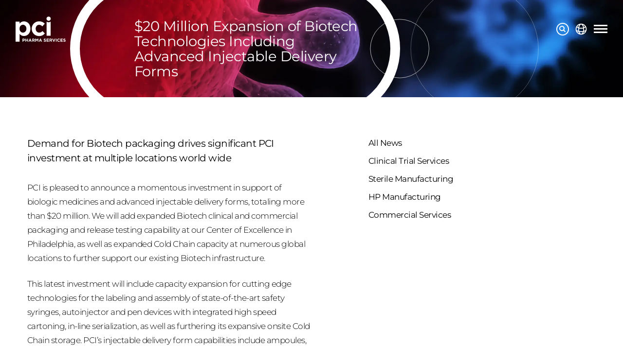

--- FILE ---
content_type: text/html; charset=UTF-8
request_url: https://pci.com/technologies/
body_size: 13647
content:
<!doctype html>
<html lang="en-GB">
	<head>
		<meta charset="UTF-8">
		<meta name="viewport" content="width=device-width, initial-scale=1">
		<link rel="profile" href="https://gmpg.org/xfn/11">

		<meta name='robots' content='index, follow, max-image-preview:large, max-snippet:-1, max-video-preview:-1' />
<script id="cookie-law-info-gcm-var-js">
var _ckyGcm = {"status":true,"default_settings":[{"analytics":"denied","advertisement":"denied","functional":"denied","necessary":"granted","ad_user_data":"denied","ad_personalization":"denied","regions":"All"}],"wait_for_update":2000,"url_passthrough":true,"ads_data_redaction":false}</script>
<script id="cookie-law-info-gcm-js" type="text/javascript" src="https://pci.com/wp-content/plugins/cookie-law-info/lite/frontend/js/gcm.js"></script> <script id="cookieyes" type="text/javascript" src="https://cdn-cookieyes.com/client_data/d56b20cbc3cd2eededf23f8d/script.js"></script>
	<!-- This site is optimized with the Yoast SEO plugin v26.6 - https://yoast.com/wordpress/plugins/seo/ -->
	<title>Expansion of Biotechnologies Inc. Advanced Injectable Delivery Forms</title>
	<meta name="description" content="Demand for Biotech packaging drives significant PCI investment at multiple locations world wide. - PCI is pleased to announce a momentous investment in support of biologic medicines and advanced injectable delivery forms, totaling more than $20 million." />
	<link rel="canonical" href="https://pci.com/technologies/" />
	<meta property="og:locale" content="en_GB" />
	<meta property="og:type" content="article" />
	<meta property="og:title" content="Expansion of Biotechnologies Inc. Advanced Injectable Delivery Forms" />
	<meta property="og:description" content="Demand for Biotech packaging drives significant PCI investment at multiple locations world wide. - PCI is pleased to announce a momentous investment in support of biologic medicines and advanced injectable delivery forms, totaling more than $20 million." />
	<meta property="og:url" content="https://pci.com/technologies/" />
	<meta property="og:site_name" content="PCI Services" />
	<meta property="article:published_time" content="2019-01-07T14:55:06+00:00" />
	<meta property="article:modified_time" content="2019-09-18T13:56:14+00:00" />
	<meta name="author" content="PCI Services" />
	<meta name="twitter:card" content="summary_large_image" />
	<meta name="twitter:label1" content="Written by" />
	<meta name="twitter:data1" content="PCI Services" />
	<meta name="twitter:label2" content="Estimated reading time" />
	<meta name="twitter:data2" content="2 minutes" />
	<script type="application/ld+json" class="yoast-schema-graph">{"@context":"https://schema.org","@graph":[{"@type":"WebPage","@id":"https://pci.com/technologies/","url":"https://pci.com/technologies/","name":"Expansion of Biotechnologies Inc. Advanced Injectable Delivery Forms","isPartOf":{"@id":"https://pci.com/#website"},"datePublished":"2019-01-07T14:55:06+00:00","dateModified":"2019-09-18T13:56:14+00:00","author":{"@id":"https://pci.com/#/schema/person/5375994784b4e1907b14fc7042cb3f06"},"description":"Demand for Biotech packaging drives significant PCI investment at multiple locations world wide. - PCI is pleased to announce a momentous investment in support of biologic medicines and advanced injectable delivery forms, totaling more than $20 million.","inLanguage":"en-GB","potentialAction":[{"@type":"ReadAction","target":["https://pci.com/technologies/"]}]},{"@type":"WebSite","@id":"https://pci.com/#website","url":"https://pci.com/","name":"PCI Services","description":"Let&#039;s talk future","potentialAction":[{"@type":"SearchAction","target":{"@type":"EntryPoint","urlTemplate":"https://pci.com/?s={search_term_string}"},"query-input":{"@type":"PropertyValueSpecification","valueRequired":true,"valueName":"search_term_string"}}],"inLanguage":"en-GB"},{"@type":"Person","@id":"https://pci.com/#/schema/person/5375994784b4e1907b14fc7042cb3f06","name":"PCI Services","image":{"@type":"ImageObject","inLanguage":"en-GB","@id":"https://pci.com/#/schema/person/image/","url":"https://secure.gravatar.com/avatar/fe0414294780faf6c39df9026dcc561a6f07a12777066d2dafc236c9065f3c93?s=96&d=mm&r=g","contentUrl":"https://secure.gravatar.com/avatar/fe0414294780faf6c39df9026dcc561a6f07a12777066d2dafc236c9065f3c93?s=96&d=mm&r=g","caption":"PCI Services"}}]}</script>
	<!-- / Yoast SEO plugin. -->


<link rel='dns-prefetch' href='//js.hs-scripts.com' />
<link rel="alternate" title="oEmbed (JSON)" type="application/json+oembed" href="https://pci.com/wp-json/oembed/1.0/embed?url=https%3A%2F%2Fpci.com%2Ftechnologies%2F" />
<link rel="alternate" title="oEmbed (XML)" type="text/xml+oembed" href="https://pci.com/wp-json/oembed/1.0/embed?url=https%3A%2F%2Fpci.com%2Ftechnologies%2F&#038;format=xml" />
<style id='wp-img-auto-sizes-contain-inline-css' type='text/css'>
img:is([sizes=auto i],[sizes^="auto," i]){contain-intrinsic-size:3000px 1500px}
/*# sourceURL=wp-img-auto-sizes-contain-inline-css */
</style>
<style id='wp-block-library-inline-css' type='text/css'>
:root{
  --wp-block-synced-color:#7a00df;
  --wp-block-synced-color--rgb:122, 0, 223;
  --wp-bound-block-color:var(--wp-block-synced-color);
  --wp-editor-canvas-background:#ddd;
  --wp-admin-theme-color:#007cba;
  --wp-admin-theme-color--rgb:0, 124, 186;
  --wp-admin-theme-color-darker-10:#006ba1;
  --wp-admin-theme-color-darker-10--rgb:0, 107, 160.5;
  --wp-admin-theme-color-darker-20:#005a87;
  --wp-admin-theme-color-darker-20--rgb:0, 90, 135;
  --wp-admin-border-width-focus:2px;
}
@media (min-resolution:192dpi){
  :root{
    --wp-admin-border-width-focus:1.5px;
  }
}
.wp-element-button{
  cursor:pointer;
}

:root .has-very-light-gray-background-color{
  background-color:#eee;
}
:root .has-very-dark-gray-background-color{
  background-color:#313131;
}
:root .has-very-light-gray-color{
  color:#eee;
}
:root .has-very-dark-gray-color{
  color:#313131;
}
:root .has-vivid-green-cyan-to-vivid-cyan-blue-gradient-background{
  background:linear-gradient(135deg, #00d084, #0693e3);
}
:root .has-purple-crush-gradient-background{
  background:linear-gradient(135deg, #34e2e4, #4721fb 50%, #ab1dfe);
}
:root .has-hazy-dawn-gradient-background{
  background:linear-gradient(135deg, #faaca8, #dad0ec);
}
:root .has-subdued-olive-gradient-background{
  background:linear-gradient(135deg, #fafae1, #67a671);
}
:root .has-atomic-cream-gradient-background{
  background:linear-gradient(135deg, #fdd79a, #004a59);
}
:root .has-nightshade-gradient-background{
  background:linear-gradient(135deg, #330968, #31cdcf);
}
:root .has-midnight-gradient-background{
  background:linear-gradient(135deg, #020381, #2874fc);
}
:root{
  --wp--preset--font-size--normal:16px;
  --wp--preset--font-size--huge:42px;
}

.has-regular-font-size{
  font-size:1em;
}

.has-larger-font-size{
  font-size:2.625em;
}

.has-normal-font-size{
  font-size:var(--wp--preset--font-size--normal);
}

.has-huge-font-size{
  font-size:var(--wp--preset--font-size--huge);
}

.has-text-align-center{
  text-align:center;
}

.has-text-align-left{
  text-align:left;
}

.has-text-align-right{
  text-align:right;
}

.has-fit-text{
  white-space:nowrap !important;
}

#end-resizable-editor-section{
  display:none;
}

.aligncenter{
  clear:both;
}

.items-justified-left{
  justify-content:flex-start;
}

.items-justified-center{
  justify-content:center;
}

.items-justified-right{
  justify-content:flex-end;
}

.items-justified-space-between{
  justify-content:space-between;
}

.screen-reader-text{
  border:0;
  clip-path:inset(50%);
  height:1px;
  margin:-1px;
  overflow:hidden;
  padding:0;
  position:absolute;
  width:1px;
  word-wrap:normal !important;
}

.screen-reader-text:focus{
  background-color:#ddd;
  clip-path:none;
  color:#444;
  display:block;
  font-size:1em;
  height:auto;
  left:5px;
  line-height:normal;
  padding:15px 23px 14px;
  text-decoration:none;
  top:5px;
  width:auto;
  z-index:100000;
}
html :where(.has-border-color){
  border-style:solid;
}

html :where([style*=border-top-color]){
  border-top-style:solid;
}

html :where([style*=border-right-color]){
  border-right-style:solid;
}

html :where([style*=border-bottom-color]){
  border-bottom-style:solid;
}

html :where([style*=border-left-color]){
  border-left-style:solid;
}

html :where([style*=border-width]){
  border-style:solid;
}

html :where([style*=border-top-width]){
  border-top-style:solid;
}

html :where([style*=border-right-width]){
  border-right-style:solid;
}

html :where([style*=border-bottom-width]){
  border-bottom-style:solid;
}

html :where([style*=border-left-width]){
  border-left-style:solid;
}
html :where(img[class*=wp-image-]){
  height:auto;
  max-width:100%;
}
:where(figure){
  margin:0 0 1em;
}

html :where(.is-position-sticky){
  --wp-admin--admin-bar--position-offset:var(--wp-admin--admin-bar--height, 0px);
}

@media screen and (max-width:600px){
  html :where(.is-position-sticky){
    --wp-admin--admin-bar--position-offset:0px;
  }
}

/*# sourceURL=wp-block-library-inline-css */
</style><style id='global-styles-inline-css' type='text/css'>
:root{--wp--preset--aspect-ratio--square: 1;--wp--preset--aspect-ratio--4-3: 4/3;--wp--preset--aspect-ratio--3-4: 3/4;--wp--preset--aspect-ratio--3-2: 3/2;--wp--preset--aspect-ratio--2-3: 2/3;--wp--preset--aspect-ratio--16-9: 16/9;--wp--preset--aspect-ratio--9-16: 9/16;--wp--preset--color--black: #000000;--wp--preset--color--cyan-bluish-gray: #abb8c3;--wp--preset--color--white: #ffffff;--wp--preset--color--pale-pink: #f78da7;--wp--preset--color--vivid-red: #cf2e2e;--wp--preset--color--luminous-vivid-orange: #ff6900;--wp--preset--color--luminous-vivid-amber: #fcb900;--wp--preset--color--light-green-cyan: #7bdcb5;--wp--preset--color--vivid-green-cyan: #00d084;--wp--preset--color--pale-cyan-blue: #8ed1fc;--wp--preset--color--vivid-cyan-blue: #0693e3;--wp--preset--color--vivid-purple: #9b51e0;--wp--preset--gradient--vivid-cyan-blue-to-vivid-purple: linear-gradient(135deg,rgb(6,147,227) 0%,rgb(155,81,224) 100%);--wp--preset--gradient--light-green-cyan-to-vivid-green-cyan: linear-gradient(135deg,rgb(122,220,180) 0%,rgb(0,208,130) 100%);--wp--preset--gradient--luminous-vivid-amber-to-luminous-vivid-orange: linear-gradient(135deg,rgb(252,185,0) 0%,rgb(255,105,0) 100%);--wp--preset--gradient--luminous-vivid-orange-to-vivid-red: linear-gradient(135deg,rgb(255,105,0) 0%,rgb(207,46,46) 100%);--wp--preset--gradient--very-light-gray-to-cyan-bluish-gray: linear-gradient(135deg,rgb(238,238,238) 0%,rgb(169,184,195) 100%);--wp--preset--gradient--cool-to-warm-spectrum: linear-gradient(135deg,rgb(74,234,220) 0%,rgb(151,120,209) 20%,rgb(207,42,186) 40%,rgb(238,44,130) 60%,rgb(251,105,98) 80%,rgb(254,248,76) 100%);--wp--preset--gradient--blush-light-purple: linear-gradient(135deg,rgb(255,206,236) 0%,rgb(152,150,240) 100%);--wp--preset--gradient--blush-bordeaux: linear-gradient(135deg,rgb(254,205,165) 0%,rgb(254,45,45) 50%,rgb(107,0,62) 100%);--wp--preset--gradient--luminous-dusk: linear-gradient(135deg,rgb(255,203,112) 0%,rgb(199,81,192) 50%,rgb(65,88,208) 100%);--wp--preset--gradient--pale-ocean: linear-gradient(135deg,rgb(255,245,203) 0%,rgb(182,227,212) 50%,rgb(51,167,181) 100%);--wp--preset--gradient--electric-grass: linear-gradient(135deg,rgb(202,248,128) 0%,rgb(113,206,126) 100%);--wp--preset--gradient--midnight: linear-gradient(135deg,rgb(2,3,129) 0%,rgb(40,116,252) 100%);--wp--preset--font-size--small: 13px;--wp--preset--font-size--medium: 20px;--wp--preset--font-size--large: 36px;--wp--preset--font-size--x-large: 42px;--wp--preset--spacing--20: 0.44rem;--wp--preset--spacing--30: 0.67rem;--wp--preset--spacing--40: 1rem;--wp--preset--spacing--50: 1.5rem;--wp--preset--spacing--60: 2.25rem;--wp--preset--spacing--70: 3.38rem;--wp--preset--spacing--80: 5.06rem;--wp--preset--shadow--natural: 6px 6px 9px rgba(0, 0, 0, 0.2);--wp--preset--shadow--deep: 12px 12px 50px rgba(0, 0, 0, 0.4);--wp--preset--shadow--sharp: 6px 6px 0px rgba(0, 0, 0, 0.2);--wp--preset--shadow--outlined: 6px 6px 0px -3px rgb(255, 255, 255), 6px 6px rgb(0, 0, 0);--wp--preset--shadow--crisp: 6px 6px 0px rgb(0, 0, 0);}:where(.is-layout-flex){gap: 0.5em;}:where(.is-layout-grid){gap: 0.5em;}body .is-layout-flex{display: flex;}.is-layout-flex{flex-wrap: wrap;align-items: center;}.is-layout-flex > :is(*, div){margin: 0;}body .is-layout-grid{display: grid;}.is-layout-grid > :is(*, div){margin: 0;}:where(.wp-block-columns.is-layout-flex){gap: 2em;}:where(.wp-block-columns.is-layout-grid){gap: 2em;}:where(.wp-block-post-template.is-layout-flex){gap: 1.25em;}:where(.wp-block-post-template.is-layout-grid){gap: 1.25em;}.has-black-color{color: var(--wp--preset--color--black) !important;}.has-cyan-bluish-gray-color{color: var(--wp--preset--color--cyan-bluish-gray) !important;}.has-white-color{color: var(--wp--preset--color--white) !important;}.has-pale-pink-color{color: var(--wp--preset--color--pale-pink) !important;}.has-vivid-red-color{color: var(--wp--preset--color--vivid-red) !important;}.has-luminous-vivid-orange-color{color: var(--wp--preset--color--luminous-vivid-orange) !important;}.has-luminous-vivid-amber-color{color: var(--wp--preset--color--luminous-vivid-amber) !important;}.has-light-green-cyan-color{color: var(--wp--preset--color--light-green-cyan) !important;}.has-vivid-green-cyan-color{color: var(--wp--preset--color--vivid-green-cyan) !important;}.has-pale-cyan-blue-color{color: var(--wp--preset--color--pale-cyan-blue) !important;}.has-vivid-cyan-blue-color{color: var(--wp--preset--color--vivid-cyan-blue) !important;}.has-vivid-purple-color{color: var(--wp--preset--color--vivid-purple) !important;}.has-black-background-color{background-color: var(--wp--preset--color--black) !important;}.has-cyan-bluish-gray-background-color{background-color: var(--wp--preset--color--cyan-bluish-gray) !important;}.has-white-background-color{background-color: var(--wp--preset--color--white) !important;}.has-pale-pink-background-color{background-color: var(--wp--preset--color--pale-pink) !important;}.has-vivid-red-background-color{background-color: var(--wp--preset--color--vivid-red) !important;}.has-luminous-vivid-orange-background-color{background-color: var(--wp--preset--color--luminous-vivid-orange) !important;}.has-luminous-vivid-amber-background-color{background-color: var(--wp--preset--color--luminous-vivid-amber) !important;}.has-light-green-cyan-background-color{background-color: var(--wp--preset--color--light-green-cyan) !important;}.has-vivid-green-cyan-background-color{background-color: var(--wp--preset--color--vivid-green-cyan) !important;}.has-pale-cyan-blue-background-color{background-color: var(--wp--preset--color--pale-cyan-blue) !important;}.has-vivid-cyan-blue-background-color{background-color: var(--wp--preset--color--vivid-cyan-blue) !important;}.has-vivid-purple-background-color{background-color: var(--wp--preset--color--vivid-purple) !important;}.has-black-border-color{border-color: var(--wp--preset--color--black) !important;}.has-cyan-bluish-gray-border-color{border-color: var(--wp--preset--color--cyan-bluish-gray) !important;}.has-white-border-color{border-color: var(--wp--preset--color--white) !important;}.has-pale-pink-border-color{border-color: var(--wp--preset--color--pale-pink) !important;}.has-vivid-red-border-color{border-color: var(--wp--preset--color--vivid-red) !important;}.has-luminous-vivid-orange-border-color{border-color: var(--wp--preset--color--luminous-vivid-orange) !important;}.has-luminous-vivid-amber-border-color{border-color: var(--wp--preset--color--luminous-vivid-amber) !important;}.has-light-green-cyan-border-color{border-color: var(--wp--preset--color--light-green-cyan) !important;}.has-vivid-green-cyan-border-color{border-color: var(--wp--preset--color--vivid-green-cyan) !important;}.has-pale-cyan-blue-border-color{border-color: var(--wp--preset--color--pale-cyan-blue) !important;}.has-vivid-cyan-blue-border-color{border-color: var(--wp--preset--color--vivid-cyan-blue) !important;}.has-vivid-purple-border-color{border-color: var(--wp--preset--color--vivid-purple) !important;}.has-vivid-cyan-blue-to-vivid-purple-gradient-background{background: var(--wp--preset--gradient--vivid-cyan-blue-to-vivid-purple) !important;}.has-light-green-cyan-to-vivid-green-cyan-gradient-background{background: var(--wp--preset--gradient--light-green-cyan-to-vivid-green-cyan) !important;}.has-luminous-vivid-amber-to-luminous-vivid-orange-gradient-background{background: var(--wp--preset--gradient--luminous-vivid-amber-to-luminous-vivid-orange) !important;}.has-luminous-vivid-orange-to-vivid-red-gradient-background{background: var(--wp--preset--gradient--luminous-vivid-orange-to-vivid-red) !important;}.has-very-light-gray-to-cyan-bluish-gray-gradient-background{background: var(--wp--preset--gradient--very-light-gray-to-cyan-bluish-gray) !important;}.has-cool-to-warm-spectrum-gradient-background{background: var(--wp--preset--gradient--cool-to-warm-spectrum) !important;}.has-blush-light-purple-gradient-background{background: var(--wp--preset--gradient--blush-light-purple) !important;}.has-blush-bordeaux-gradient-background{background: var(--wp--preset--gradient--blush-bordeaux) !important;}.has-luminous-dusk-gradient-background{background: var(--wp--preset--gradient--luminous-dusk) !important;}.has-pale-ocean-gradient-background{background: var(--wp--preset--gradient--pale-ocean) !important;}.has-electric-grass-gradient-background{background: var(--wp--preset--gradient--electric-grass) !important;}.has-midnight-gradient-background{background: var(--wp--preset--gradient--midnight) !important;}.has-small-font-size{font-size: var(--wp--preset--font-size--small) !important;}.has-medium-font-size{font-size: var(--wp--preset--font-size--medium) !important;}.has-large-font-size{font-size: var(--wp--preset--font-size--large) !important;}.has-x-large-font-size{font-size: var(--wp--preset--font-size--x-large) !important;}
/*# sourceURL=global-styles-inline-css */
</style>
<style id='core-block-supports-inline-css' type='text/css'>
/**
 * Core styles: block-supports
 */

/*# sourceURL=core-block-supports-inline-css */
</style>

<style id='classic-theme-styles-inline-css' type='text/css'>
/**
 * These rules are needed for backwards compatibility.
 * They should match the button element rules in the base theme.json file.
 */
.wp-block-button__link {
	color: #ffffff;
	background-color: #32373c;
	border-radius: 9999px; /* 100% causes an oval, but any explicit but really high value retains the pill shape. */

	/* This needs a low specificity so it won't override the rules from the button element if defined in theme.json. */
	box-shadow: none;
	text-decoration: none;

	/* The extra 2px are added to size solids the same as the outline versions.*/
	padding: calc(0.667em + 2px) calc(1.333em + 2px);

	font-size: 1.125em;
}

.wp-block-file__button {
	background: #32373c;
	color: #ffffff;
	text-decoration: none;
}

/*# sourceURL=/wp-includes/css/classic-themes.css */
</style>
<link rel='stylesheet' id='contact-form-7-css' href='https://pci.com/wp-content/plugins/contact-form-7/includes/css/styles.css?ver=6.1.4' type='text/css' media='all' />
<link rel='stylesheet' id='tailwind-style-css' href='https://pci.com/wp-content/themes/pci22/src/styles/style.min.css?ver=28.01.25.001' type='text/css' media='all' />
<link rel='stylesheet' id='theme-style-css' href='https://pci.com/wp-content/themes/pci22/style.css?ver=28.01.25.001' type='text/css' media='all' />
<script type="text/javascript" src="https://pci.com/wp-includes/js/jquery/jquery.js?ver=3.7.1" id="jquery-core-js"></script>
<script type="text/javascript" src="https://pci.com/wp-includes/js/jquery/jquery-migrate.js?ver=3.4.1" id="jquery-migrate-js"></script>
<script type="text/javascript" id="pci_lookahead-js-extra">
/* <![CDATA[ */
var pci_lookahead_params = {"ajaxurl":"https://pci.com/wp-admin/admin-ajax.php"};
//# sourceURL=pci_lookahead-js-extra
/* ]]> */
</script>
<script type="text/javascript" src="https://pci.com/wp-content/themes/pci22/resources/scripts/pcilookahead.js?ver=28.01.25.001" id="pci_lookahead-js"></script>
<script type="text/javascript" id="pci_loadmore-js-extra">
/* <![CDATA[ */
var pci_loadmore_params = {"ajaxurl":"https://pci.com/wp-admin/admin-ajax.php","posts":"{\"page\":0,\"name\":\"technologies\",\"error\":\"\",\"m\":\"\",\"p\":0,\"post_parent\":\"\",\"subpost\":\"\",\"subpost_id\":\"\",\"attachment\":\"\",\"attachment_id\":0,\"pagename\":\"\",\"page_id\":0,\"second\":\"\",\"minute\":\"\",\"hour\":\"\",\"day\":0,\"monthnum\":0,\"year\":0,\"w\":0,\"category_name\":\"\",\"tag\":\"\",\"cat\":\"\",\"tag_id\":\"\",\"author\":\"\",\"author_name\":\"\",\"feed\":\"\",\"tb\":\"\",\"paged\":0,\"meta_key\":\"\",\"meta_value\":\"\",\"preview\":\"\",\"s\":\"\",\"sentence\":\"\",\"title\":\"\",\"fields\":\"all\",\"menu_order\":\"\",\"embed\":\"\",\"category__in\":[],\"category__not_in\":[],\"category__and\":[],\"post__in\":[],\"post__not_in\":[],\"post_name__in\":[],\"tag__in\":[],\"tag__not_in\":[],\"tag__and\":[],\"tag_slug__in\":[],\"tag_slug__and\":[],\"post_parent__in\":[],\"post_parent__not_in\":[],\"author__in\":[],\"author__not_in\":[],\"search_columns\":[],\"ignore_sticky_posts\":false,\"suppress_filters\":false,\"cache_results\":true,\"update_post_term_cache\":true,\"update_menu_item_cache\":false,\"lazy_load_term_meta\":true,\"update_post_meta_cache\":true,\"post_type\":\"\",\"posts_per_page\":12,\"nopaging\":false,\"comments_per_page\":\"50\",\"no_found_rows\":false,\"order\":\"DESC\"}","current_page":"1","current_filter":"","max_page":"0"};
//# sourceURL=pci_loadmore-js-extra
/* ]]> */
</script>
<script type="text/javascript" src="https://pci.com/wp-content/themes/pci22/resources/scripts/pciloadmore.js?ver=28.01.25.001" id="pci_loadmore-js"></script>
<script type="text/javascript" id="pci_submitform-js-extra">
/* <![CDATA[ */
var pci_submitform_params = {"ajaxurl":"https://pci.com/wp-admin/admin-ajax.php","sitekey":"6LeC_LIUAAAAABae0z4FHirFCt8m5qyEgOLAqrB8"};
//# sourceURL=pci_submitform-js-extra
/* ]]> */
</script>
<script type="text/javascript" src="https://pci.com/wp-content/themes/pci22/resources/scripts/pcisubmitform.js?ver=28.01.25.001" id="pci_submitform-js"></script>
<script type="text/javascript" src="https://pci.com/wp-content/themes/pci22/resources/scripts/pcisearch.js?ver=28.01.25.001" id="pci_search-js"></script>
<link rel="https://api.w.org/" href="https://pci.com/wp-json/" /><link rel="alternate" title="JSON" type="application/json" href="https://pci.com/wp-json/wp/v2/posts/372" /><link rel="EditURI" type="application/rsd+xml" title="RSD" href="https://pci.com/xmlrpc.php?rsd" />
<meta name="generator" content="WordPress 6.9" />
<link rel='shortlink' href='https://pci.com/?p=372' />
			<!-- DO NOT COPY THIS SNIPPET! Start of Page Analytics Tracking for HubSpot WordPress plugin v11.3.33-->
			<script class="hsq-set-content-id" data-content-id="blog-post">
				var _hsq = _hsq || [];
				_hsq.push(["setContentType", "blog-post"]);
			</script>
			<!-- DO NOT COPY THIS SNIPPET! End of Page Analytics Tracking for HubSpot WordPress plugin -->
			
					<!-- Google Tag Manager -->
			<script>(function(w,d,s,l,i){w[l]=w[l]||[];w[l].push({'gtm.start':
			new Date().getTime(),event:'gtm.js'});var f=d.getElementsByTagName(s)[0],
			j=d.createElement(s),dl=l!='dataLayer'?'&l='+l:'';j.async=true;j.src='https://www.googletagmanager.com/gtm.js?id='+i+dl;f.parentNode.insertBefore(j,f);
			})(window,document,'script','dataLayer','GTM-PNTG744');</script>
			<!-- End Google Tag Manager -->
		
	</head>

	<body>

	<!-- Google Tag Manager (noscript) -->
	<noscript><iframe src="https://www.googletagmanager.com/ns.html?id=GTM-PNTG744" height="0" width="0" style="display:none;visibility:hidden"></iframe></noscript>
	<!-- End Google Tag Manager (noscript) -->

		<!-- HEADER -->
		
<header class="absolute w-full left-0 top-0 text-white z-40">
    <div class="px-6 lg:px-8">
        <div class="flex justify-between items-center">

            <div class="w-14 py-6 lg:py-6" style="width: 6.5rem;">
                <a href="/" title="Return to homepage">
                    <img src="https://pci.com/wp-content/themes/pci22/resources/images/PCI-Master-Logo-wht.svg" title="logo"/>
                </a>
            </div>

            <div id="menu-container" class="flex justify-end w-32">

                <div class="text-white">
                    
<div data-menu-container="closed">
    <div data-main-menu="" data-breakpoint="1280" data-menu="" data-menu-type="default" data-transition="slide" data-direction="right" aria-hidden="false">

        <!-- Navigation -->
        <nav id="main-menu" role="navigation" data-menu="main" class="flex flex-col justify-between h-[calc(100%-2rem)] lg:flex-row lg:items-center lg:absolute lg:left-0 lg:w-full lg:top-0" data-submenu-transition="slide" data-submenu-direction="right">

            <!-- Close Button -->
            <button data-menu-close="" aria-label="Close Menu" aria-controls="main-menu">
	            <span class="sr-only">Close Menu</span>
		        <span class="h-[2px] w-7 bg-white block absolute even:rotate-45 last:-rotate-45"></span>
		        <span class="h-[2px] w-7 bg-white block absolute even:rotate-45 last:-rotate-45"></span>
	        </button>

            <!-- Main Menu - Make note of ID-->
            <div data-menu-id="1" data-menu="open">

                
                    


                    
                        <!-- Menu Item no Submenu -->
                        <div class="nav-item tracking-s8 relative py-1 xl:py-0" data-id="12097" data-menu-id="1" data-nav-item="">
                            <a href="https://pci.com/" title="View Our Home Page" aria-current="page" data-nav-active="" target="_self">
                                Homepage                            </a>
                        </div>

                    


                    

                
                    


                    


                    
                        <!-- Menu Item with Submenu - Make note of ID -->
                        <div data-id="19809" data-menu-id="1" data-nav-item="" data-nav-item-children="">
                            <a href="/services/" title="View all of our Services" data-nav-active="" target="_self">
                                Our services                                <span class="icon">
                                    <svg class="w-full h-full fill-inherit" xmlns="http://www.w3.org/2000/svg" viewBox="0 0 129.3 77">
                                        <polygon class="st0" points="64.7,77 0,12.3 12.3,0 64.7,52.4 117,0 129.3,12.3 "/>
                                    </svg>
                                </span>
                            </a>

                            <!-- Submenu - Make note of ID's -->
                            <!-- Submenu - Make note of ID's -->
<div id="submenu-19809" data-menu-id="19809" data-submenu="" aria-hidden="true" data-menu-size="large" data-menu="">

    <!-- Submenu Header -->
    <div class="mt-[-2.25rem] pb-12 flex items-center justify-between lg:mt-0 lg:pb-0 lg:flex lg:items-center lg:w-1/4" data-nav-header="">
        <!-- Back Button - Make note of ID | Data target should be previous menu -->
        <button class="appearance-none font-semibold flex items-center justify-between text-white w-12 h-auto" data-menu-target="1" data-menu-current="19809">
            <svg class="w-full h-full fill-red pointer-events-none" xmlns="http://www.w3.org/2000/svg" viewBox="0 0 45.4 18.7">
                <g id="Group_128" transform="translate(-665.586 -493.87)">
                    <polygon points="675,512.6 665.6,503.2 675,493.9 676.4,495.3 668.4,503.2 676.4,511.2 	"/>
                    <rect x="667" y="502" width="44" height="2"/>
                </g>
            </svg>
        </button>
    </div>

    <div class="lg:relative lg:after:bg-gray-80 lg:after:absolute lg:after:-left-20 lg:after:-top-10 lg:after:h-[calc(100%+5rem)] lg:after:w-[1px]">

        <!-- Submenu Title -->
        <div class="mb-10" data-id="19809" data-menu-id="1" data-nav-item="">
            <a class="font-semibold text-4xl xl:text-6xl font-heading" href="/services/" target="_self">Our services</a>
        </div>


<!-- Sub menu items -->

<!-- Sub menu item -->
<div class="my-6 xl:my-4" data-id="23346" data-menu-id="19809" data-nav-item="" aria-expanded="false"><a target="_self" class="relative leading-lg text-4xl xl:text-6xl font-heading xl:transform xl:transition-all xl:duration-150 xl:ease-in-out xl:hover:text-red focus:outline-none" href="https://pci.com/drug-development-manufacturing-services/" title="">Development & Manufacturing</a></div>
<!-- Sub menu item -->
<div class="my-6 xl:my-4" data-id="27963" data-menu-id="19809" data-nav-item="" aria-expanded="false"><a target="_self" class="relative leading-lg text-4xl xl:text-6xl font-heading xl:transform xl:transition-all xl:duration-150 xl:ease-in-out xl:hover:text-red focus:outline-none" href="https://pci.com/targeted-therapies/" title="">Targeted Therapies</a></div>
<!-- Sub menu item -->
<div class="my-6 xl:my-4" data-id="12100" data-menu-id="19809" data-nav-item="" aria-expanded="false"><a target="_self" class="relative leading-lg text-4xl xl:text-6xl font-heading xl:transform xl:transition-all xl:duration-150 xl:ease-in-out xl:hover:text-red focus:outline-none" href="https://pci.com/clinical-services/" title="View Clinical Trial Services">Clinical Trial Services</a></div>
<!-- Sub menu item -->
<div class="my-6 xl:my-4" data-id="24118" data-menu-id="19809" data-nav-item="" aria-expanded="false"><a target="_self" class="relative leading-lg text-4xl xl:text-6xl font-heading xl:transform xl:transition-all xl:duration-150 xl:ease-in-out xl:hover:text-red focus:outline-none" href="https://pci.com/advanced-drug-delivery/" title="">Advanced Drug Delivery & Drug Device Combination Products</a></div>
<!-- Sub menu item -->
<div class="my-6 xl:my-4" data-id="12101" data-menu-id="19809" data-nav-item="" aria-expanded="false"><a target="_self" class="relative leading-lg text-4xl xl:text-6xl font-heading xl:transform xl:transition-all xl:duration-150 xl:ease-in-out xl:hover:text-red focus:outline-none" href="https://pci.com/pharmaceutical-packaging-services/" title="View Commercial &#038; Pharmaceutical Packaging Technology Menu">Commercial Packaging</a></div>
<!-- Sub menu item -->
<div class="my-6 xl:my-4" data-id="24563" data-menu-id="19809" data-nav-item="" aria-expanded="false"><a target="_self" class="relative leading-lg text-4xl xl:text-6xl font-heading xl:transform xl:transition-all xl:duration-150 xl:ease-in-out xl:hover:text-red focus:outline-none" href="https://pci.com/speed-solutions/" title="">Speed Solutions</a></div>
<!-- / Sub menu items -->
</div></div>
                        </div>

                    

                
                    


                    


                    
                        <!-- Menu Item with Submenu - Make note of ID -->
                        <div data-id="13031" data-menu-id="1" data-nav-item="" data-nav-item-children="">
                            <a href="https://pci.com/about-us/" title="Find out About PCI Pharma Services" data-nav-active="" target="_self">
                                Company                                <span class="icon">
                                    <svg class="w-full h-full fill-inherit" xmlns="http://www.w3.org/2000/svg" viewBox="0 0 129.3 77">
                                        <polygon class="st0" points="64.7,77 0,12.3 12.3,0 64.7,52.4 117,0 129.3,12.3 "/>
                                    </svg>
                                </span>
                            </a>

                            <!-- Submenu - Make note of ID's -->
                            <!-- Submenu - Make note of ID's -->
<div id="submenu-13031" data-menu-id="13031" data-submenu="" aria-hidden="true" data-menu-size="large" data-menu="">

    <!-- Submenu Header -->
    <div class="mt-[-2.25rem] pb-12 flex items-center justify-between lg:mt-0 lg:pb-0 lg:flex lg:items-center lg:w-1/4" data-nav-header="">
        <!-- Back Button - Make note of ID | Data target should be previous menu -->
        <button class="appearance-none font-semibold flex items-center justify-between text-white w-12 h-auto" data-menu-target="1" data-menu-current="13031">
            <svg class="w-full h-full fill-red pointer-events-none" xmlns="http://www.w3.org/2000/svg" viewBox="0 0 45.4 18.7">
                <g id="Group_128" transform="translate(-665.586 -493.87)">
                    <polygon points="675,512.6 665.6,503.2 675,493.9 676.4,495.3 668.4,503.2 676.4,511.2 	"/>
                    <rect x="667" y="502" width="44" height="2"/>
                </g>
            </svg>
        </button>
    </div>

    <div class="lg:relative lg:after:bg-gray-80 lg:after:absolute lg:after:-left-20 lg:after:-top-10 lg:after:h-[calc(100%+5rem)] lg:after:w-[1px]">

        <!-- Submenu Title -->
        <div class="mb-10" data-id="13031" data-menu-id="1" data-nav-item="">
            <a class="font-semibold text-4xl xl:text-6xl font-heading" href="https://pci.com/about-us/" target="_self">Company</a>
        </div>


<!-- Sub menu items -->

<!-- Sub menu item -->
<div class="my-6 xl:my-4" data-id="19781" data-menu-id="13031" data-nav-item="" aria-expanded="false"><a target="_self" class="relative leading-lg text-4xl xl:text-6xl font-heading xl:transform xl:transition-all xl:duration-150 xl:ease-in-out xl:hover:text-red focus:outline-none" href="/about-us/" title="Learn More About PCI Pharma Services">About us</a></div>
<!-- Sub menu item -->
<div class="my-6 xl:my-4" data-id="12103" data-menu-id="13031" data-nav-item="" aria-expanded="false"><a target="_self" class="relative leading-lg text-4xl xl:text-6xl font-heading xl:transform xl:transition-all xl:duration-150 xl:ease-in-out xl:hover:text-red focus:outline-none" href="https://pci.com/company-2/executive-leadership-team/" title="View the PCI Leadership Team">Leadership Team</a></div>
<!-- Sub menu item -->
<div class="my-6 xl:my-4" data-id="12104" data-menu-id="13031" data-nav-item="" aria-expanded="false"><a target="_self" class="relative leading-lg text-4xl xl:text-6xl font-heading xl:transform xl:transition-all xl:duration-150 xl:ease-in-out xl:hover:text-red focus:outline-none" href="https://pci.com/global-locations/" title="View Our Global Locations">Global Locations</a></div>
<!-- / Sub menu items -->
</div></div>
                        </div>

                    

                
                    


                    


                    
                        <!-- Menu Item with Submenu - Make note of ID -->
                        <div data-id="13552" data-menu-id="1" data-nav-item="" data-nav-item-children="">
                            <a href="https://pci.com/environmental-social-governance-pci/" title="View Our Environmental Social Governance Policy" data-nav-active="" target="_self">
                                ESG                                <span class="icon">
                                    <svg class="w-full h-full fill-inherit" xmlns="http://www.w3.org/2000/svg" viewBox="0 0 129.3 77">
                                        <polygon class="st0" points="64.7,77 0,12.3 12.3,0 64.7,52.4 117,0 129.3,12.3 "/>
                                    </svg>
                                </span>
                            </a>

                            <!-- Submenu - Make note of ID's -->
                            <!-- Submenu - Make note of ID's -->
<div id="submenu-13552" data-menu-id="13552" data-submenu="" aria-hidden="true" data-menu-size="large" data-menu="">

    <!-- Submenu Header -->
    <div class="mt-[-2.25rem] pb-12 flex items-center justify-between lg:mt-0 lg:pb-0 lg:flex lg:items-center lg:w-1/4" data-nav-header="">
        <!-- Back Button - Make note of ID | Data target should be previous menu -->
        <button class="appearance-none font-semibold flex items-center justify-between text-white w-12 h-auto" data-menu-target="1" data-menu-current="13552">
            <svg class="w-full h-full fill-red pointer-events-none" xmlns="http://www.w3.org/2000/svg" viewBox="0 0 45.4 18.7">
                <g id="Group_128" transform="translate(-665.586 -493.87)">
                    <polygon points="675,512.6 665.6,503.2 675,493.9 676.4,495.3 668.4,503.2 676.4,511.2 	"/>
                    <rect x="667" y="502" width="44" height="2"/>
                </g>
            </svg>
        </button>
    </div>

    <div class="lg:relative lg:after:bg-gray-80 lg:after:absolute lg:after:-left-20 lg:after:-top-10 lg:after:h-[calc(100%+5rem)] lg:after:w-[1px]">

        <!-- Submenu Title -->
        <div class="mb-10" data-id="13552" data-menu-id="1" data-nav-item="">
            <a class="font-semibold text-4xl xl:text-6xl font-heading" href="https://pci.com/environmental-social-governance-pci/" target="_self">ESG</a>
        </div>


<!-- Sub menu items -->

<!-- Sub menu item -->
<div class="my-6 xl:my-4" data-id="26703" data-menu-id="13552" data-nav-item="" aria-expanded="false"><a target="_self" class="relative leading-lg text-4xl xl:text-6xl font-heading xl:transform xl:transition-all xl:duration-150 xl:ease-in-out xl:hover:text-red focus:outline-none" href="https://pci.com/environmental-social-governance-pci/esg-report/" title="">Latest ESG Report</a></div>
<!-- Sub menu item -->
<div class="my-6 xl:my-4" data-id="22062" data-menu-id="13552" data-nav-item="" aria-expanded="false"><a target="_self" class="relative leading-lg text-4xl xl:text-6xl font-heading xl:transform xl:transition-all xl:duration-150 xl:ease-in-out xl:hover:text-red focus:outline-none" href="https://pci.com/environmental-social-governance-pci/" title="">Our ESG Journey</a></div>
<!-- Sub menu item -->
<div class="my-6 xl:my-4" data-id="22835" data-menu-id="13552" data-nav-item="" aria-expanded="false"><a target="_self" class="relative leading-lg text-4xl xl:text-6xl font-heading xl:transform xl:transition-all xl:duration-150 xl:ease-in-out xl:hover:text-red focus:outline-none" href="https://pci.com/environmental-social-governance-pci/impact-categories/" title="">Impact Categories</a></div>
<!-- Sub menu item -->
<div class="my-6 xl:my-4" data-id="22836" data-menu-id="13552" data-nav-item="" aria-expanded="false"><a target="_self" class="relative leading-lg text-4xl xl:text-6xl font-heading xl:transform xl:transition-all xl:duration-150 xl:ease-in-out xl:hover:text-red focus:outline-none" href="https://pci.com/environmental-social-governance-pci/esg-targets/" title="">Global ESG Targets</a></div>
<!-- Sub menu item -->
<div class="my-6 xl:my-4" data-id="22837" data-menu-id="13552" data-nav-item="" aria-expanded="false"><a target="_self" class="relative leading-lg text-4xl xl:text-6xl font-heading xl:transform xl:transition-all xl:duration-150 xl:ease-in-out xl:hover:text-red focus:outline-none" href="https://pci.com/environmental-social-governance-pci/esg-resources/" title="">ESG Resources</a></div>
<!-- / Sub menu items -->
</div></div>
                        </div>

                    

                
                    


                    


                    
                        <!-- Menu Item with Submenu - Make note of ID -->
                        <div data-id="12110" data-menu-id="1" data-nav-item="" data-nav-item-children="">
                            <a href="https://pci.com/pci-bridge-supply-chain-management-platform/" title="View the pci | bridge™ menu" data-nav-active="" target="_self">
                                pci | bridge™                                <span class="icon">
                                    <svg class="w-full h-full fill-inherit" xmlns="http://www.w3.org/2000/svg" viewBox="0 0 129.3 77">
                                        <polygon class="st0" points="64.7,77 0,12.3 12.3,0 64.7,52.4 117,0 129.3,12.3 "/>
                                    </svg>
                                </span>
                            </a>

                            <!-- Submenu - Make note of ID's -->
                            <!-- Submenu - Make note of ID's -->
<div id="submenu-12110" data-menu-id="12110" data-submenu="" aria-hidden="true" data-menu-size="large" data-menu="">

    <!-- Submenu Header -->
    <div class="mt-[-2.25rem] pb-12 flex items-center justify-between lg:mt-0 lg:pb-0 lg:flex lg:items-center lg:w-1/4" data-nav-header="">
        <!-- Back Button - Make note of ID | Data target should be previous menu -->
        <button class="appearance-none font-semibold flex items-center justify-between text-white w-12 h-auto" data-menu-target="1" data-menu-current="12110">
            <svg class="w-full h-full fill-red pointer-events-none" xmlns="http://www.w3.org/2000/svg" viewBox="0 0 45.4 18.7">
                <g id="Group_128" transform="translate(-665.586 -493.87)">
                    <polygon points="675,512.6 665.6,503.2 675,493.9 676.4,495.3 668.4,503.2 676.4,511.2 	"/>
                    <rect x="667" y="502" width="44" height="2"/>
                </g>
            </svg>
        </button>
    </div>

    <div class="lg:relative lg:after:bg-gray-80 lg:after:absolute lg:after:-left-20 lg:after:-top-10 lg:after:h-[calc(100%+5rem)] lg:after:w-[1px]">

        <!-- Submenu Title -->
        <div class="mb-10" data-id="12110" data-menu-id="1" data-nav-item="">
            <a class="font-semibold text-4xl xl:text-6xl font-heading" href="https://pci.com/pci-bridge-supply-chain-management-platform/" target="_self">pci | bridge™</a>
        </div>


<!-- Sub menu items -->

<!-- Sub menu item -->
<div class="my-6 xl:my-4" data-id="19689" data-menu-id="12110" data-nav-item="" aria-expanded="false"><a target="_self" class="relative leading-lg text-4xl xl:text-6xl font-heading xl:transform xl:transition-all xl:duration-150 xl:ease-in-out xl:hover:text-red focus:outline-none" href="/pci-bridge-supply-chain-management-platform/" title="">Platform overview</a></div>
<!-- Sub menu item -->
<div class="my-6 xl:my-4" data-id="12111" data-menu-id="12110" data-nav-item="" aria-expanded="false"><a target="_self" class="relative leading-lg text-4xl xl:text-6xl font-heading xl:transform xl:transition-all xl:duration-150 xl:ease-in-out xl:hover:text-red focus:outline-none" href="https://pci.com/lets-talk-pci-bridge/" title="Let’s Talk pci | bridge™">Contact us</a></div>
<!-- Sub menu item -->
<div class="my-6 xl:my-4" data-id="16991" data-menu-id="12110" data-nav-item="" aria-expanded="false"><a target="_blank" class="relative leading-lg text-4xl xl:text-6xl font-heading xl:transform xl:transition-all xl:duration-150 xl:ease-in-out xl:hover:text-red focus:outline-none" href="https://bridge.pci.com/" title="Log into pci | bridge™">Log in</a></div>
<!-- / Sub menu items -->
</div></div>
                        </div>

                    

                
                    


                    
                        <!-- Menu Item no Submenu -->
                        <div class="nav-item tracking-s8 relative py-1 xl:py-0" data-id="27080" data-menu-id="1" data-nav-item="">
                            <a href="https://pci.com/expert-exchange-splash/" title="" aria-current="page" data-nav-active="" target="_self">
                                expertXchange                            </a>
                        </div>

                    


                    

                
                    


                    
                        <!-- Menu Item no Submenu -->
                        <div class="nav-item tracking-s8 relative py-1 xl:py-0" data-id="12115" data-menu-id="1" data-nav-item="">
                            <a href="https://pci.com/resources-list/" title="View the PCI Resources and Knowledge Base." aria-current="page" data-nav-active="" target="_self">
                                Resources                            </a>
                        </div>

                    


                    

                
                    


                    
                        <!-- Menu Item no Submenu -->
                        <div class="nav-item tracking-s8 relative py-1 xl:py-0" data-id="20232" data-menu-id="1" data-nav-item="">
                            <a href="https://pci.com/news/" title="" aria-current="page" data-nav-active="" target="_self">
                                News                            </a>
                        </div>

                    


                    

                
                    


                    
                        <!-- Menu Item no Submenu -->
                        <div class="nav-item tracking-s8 relative py-1 xl:py-0" data-id="25850" data-menu-id="1" data-nav-item="">
                            <a href="https://pci.com/events-exhibitions/" title="" aria-current="page" data-nav-active="" target="_self">
                                Events                            </a>
                        </div>

                    


                    

                
                    


                    


                    
                        <!-- Menu Item with Submenu - Make note of ID -->
                        <div data-id="12116" data-menu-id="1" data-nav-item="" data-nav-item-children="">
                            <a href="https://pci.com/careers/" title="Check Out PCIs Career Opportunities" data-nav-active="" target="_self">
                                Careers                                <span class="icon">
                                    <svg class="w-full h-full fill-inherit" xmlns="http://www.w3.org/2000/svg" viewBox="0 0 129.3 77">
                                        <polygon class="st0" points="64.7,77 0,12.3 12.3,0 64.7,52.4 117,0 129.3,12.3 "/>
                                    </svg>
                                </span>
                            </a>

                            <!-- Submenu - Make note of ID's -->
                            <!-- Submenu - Make note of ID's -->
<div id="submenu-12116" data-menu-id="12116" data-submenu="" aria-hidden="true" data-menu-size="large" data-menu="">

    <!-- Submenu Header -->
    <div class="mt-[-2.25rem] pb-12 flex items-center justify-between lg:mt-0 lg:pb-0 lg:flex lg:items-center lg:w-1/4" data-nav-header="">
        <!-- Back Button - Make note of ID | Data target should be previous menu -->
        <button class="appearance-none font-semibold flex items-center justify-between text-white w-12 h-auto" data-menu-target="1" data-menu-current="12116">
            <svg class="w-full h-full fill-red pointer-events-none" xmlns="http://www.w3.org/2000/svg" viewBox="0 0 45.4 18.7">
                <g id="Group_128" transform="translate(-665.586 -493.87)">
                    <polygon points="675,512.6 665.6,503.2 675,493.9 676.4,495.3 668.4,503.2 676.4,511.2 	"/>
                    <rect x="667" y="502" width="44" height="2"/>
                </g>
            </svg>
        </button>
    </div>

    <div class="lg:relative lg:after:bg-gray-80 lg:after:absolute lg:after:-left-20 lg:after:-top-10 lg:after:h-[calc(100%+5rem)] lg:after:w-[1px]">

        <!-- Submenu Title -->
        <div class="mb-10" data-id="12116" data-menu-id="1" data-nav-item="">
            <a class="font-semibold text-4xl xl:text-6xl font-heading" href="https://pci.com/careers/" target="_self">Careers</a>
        </div>


<!-- Sub menu items -->

<!-- Sub menu item -->
<div class="my-6 xl:my-4" data-id="12117" data-menu-id="12116" data-nav-item="" aria-expanded="false"><a target="_self" class="relative leading-lg text-4xl xl:text-6xl font-heading xl:transform xl:transition-all xl:duration-150 xl:ease-in-out xl:hover:text-red focus:outline-none" href="https://pci.com/careers/why-work-for-pci-pharma-services/" title="View Our People &#038; Culture Strategy">Our People & Culture Strategy</a></div>
<!-- Sub menu item -->
<div class="my-6 xl:my-4" data-id="15108" data-menu-id="12116" data-nav-item="" aria-expanded="false"><a target="_self" class="relative leading-lg text-4xl xl:text-6xl font-heading xl:transform xl:transition-all xl:duration-150 xl:ease-in-out xl:hover:text-red focus:outline-none" href="https://pci.com/job-vacancies/" title="View Job Vacancies">Job vacancies</a></div>
<!-- Sub menu item -->
<div class="my-6 xl:my-4" data-id="21854" data-menu-id="12116" data-nav-item="" aria-expanded="false"><a target="_blank" class="relative leading-lg text-4xl xl:text-6xl font-heading xl:transform xl:transition-all xl:duration-150 xl:ease-in-out xl:hover:text-red focus:outline-none" href="https://jobs.qpsemployment.com/index.smpl?arg=jb_search_results&keywords=PCI123" title="Hourly Job Opportunities (External &#8211; opens in a new tab)">Hourly Job Opportunities</a></div>
<!-- / Sub menu items -->
</div></div>
                        </div>

                    

                
                    


                    
                        <!-- Menu Item no Submenu -->
                        <div class="nav-item tracking-s8 relative py-1 xl:py-0" data-id="12122" data-menu-id="1" data-nav-item="">
                            <a href="https://pci.com/contact/" title="Contact PCI Services" aria-current="page" data-nav-active="" target="_self">
                                Contact                            </a>
                        </div>

                    


                    

                
            </div>
        </nav>
    </div>
</div>
                </div>

                <!-- Search Button -->
                                     <button id="btnSearchOpen" type="button" class="appearance-none inline mr-2" aria-label="Open Search bar" aria-expanded="false" aria-controls="search-bar" data-search-open="">
                        <span class="w-7">
                            <svg xmlns="http://www.w3.org/2000/svg" fill="none" viewBox="0 0 24 24" stroke-width="1.5" stroke="currentColor" class="w-8 h-8">
                                <path stroke-linecap="round" stroke-linejoin="round" d="m15.75 15.75-2.489-2.489m0 0a3.375 3.375 0 1 0-4.773-4.773 3.375 3.375 0 0 0 4.774 4.774ZM21 12a9 9 0 1 1-18 0 9 9 0 0 1 18 0Z" />
                            </svg>
                        </span>
                    </button>
                

                <!-- language Button -->
                                    <div class="text-white">
                        
<div data-lang-container="closed">
    <div data-lang-menu="" data-breakpoint="1280" data-menu="" data-menu-type="default" data-transition="slide" data-direction="right" aria-hidden="false">

        <!-- Navigation -->
        <nav id="lang-menu" role="navigation" data-menu="lang" class="flex flex-col items-center justify-center h-[calc(100%-2rem)] lg:flex-row lg:items-center lg:absolute lg:left-0 lg:w-full lg:top-0" data-submenu-transition="slide" data-submenu-direction="right">

            <!-- Close Button -->
            <button data-lang-close="" aria-label="Close Menu" aria-controls="lang-menu">
	            <span class="sr-only">Close Menu</span>
		        <span class="h-[2px] w-7 bg-white block absolute even:rotate-45 last:-rotate-45"></span>
		        <span class="h-[2px] w-7 bg-white block absolute even:rotate-45 last:-rotate-45"></span>
	        </button>

            <!-- Main Menu - Make note of ID -->
            <div data-lang="open">

                
                    <div class="flex-none block w-full nav-item tracking-s8 relative py-1 xl:py-0" data-id="12122" data-menu-id="1" data-nav-item="">
                        <a class="text-3xl decoration-none hover:underline" href="https://de.pci.com/technologies" title="German" aria-current="page" data-nav-active="">
                            German                        </a>
                    </div>

                
                    <div class="flex-none block w-full nav-item tracking-s8 relative py-1 xl:py-0" data-id="12122" data-menu-id="1" data-nav-item="">
                        <a class="text-3xl decoration-none hover:underline" href="https://ja.pci.com/technologies" title="Japanese" aria-current="page" data-nav-active="">
                            Japanese                        </a>
                    </div>

                
                    <div class="flex-none block w-full nav-item tracking-s8 relative py-1 xl:py-0" data-id="12122" data-menu-id="1" data-nav-item="">
                        <a class="text-3xl decoration-none hover:underline" href="https://ko.pci.com/technologies" title="Korean" aria-current="page" data-nav-active="">
                            Korean                        </a>
                    </div>

                
                    <div class="flex-none block w-full nav-item tracking-s8 relative py-1 xl:py-0" data-id="12122" data-menu-id="1" data-nav-item="">
                        <a class="text-3xl decoration-none hover:underline" href="https://zs.pci.com/technologies" title="Chinese (Simplified)" aria-current="page" data-nav-active="">
                            Chinese (Simplified)                        </a>
                    </div>

                
                    <div class="flex-none block w-full nav-item tracking-s8 relative py-1 xl:py-0" data-id="12122" data-menu-id="1" data-nav-item="">
                        <a class="text-3xl decoration-none hover:underline" href="https://www.pci.com/technologies" title="English" aria-current="page" data-nav-active="">
                            English                        </a>
                    </div>

                
            </div>
        </nav>
    </div>
</div>
                    </div>

                    <button class="appearance-none inline mr-3" aria-label="Open Langague Menu" aria-expanded="false" aria-controls="main-menu" data-lang-open="">
                        <span class="w-7">
                            <svg xmlns="http://www.w3.org/2000/svg" fill="none" viewBox="0 0 24 24" stroke-width="1.5" stroke="currentColor" class="w-7 h-7">
                                <path stroke-linecap="round" stroke-linejoin="round" d="M12 21a9.004 9.004 0 008.716-6.747M12 21a9.004 9.004 0 01-8.716-6.747M12 21c2.485 0 4.5-4.03 4.5-9S14.485 3 12 3m0 18c-2.485 0-4.5-4.03-4.5-9S9.515 3 12 3m0 0a8.997 8.997 0 017.843 4.582M12 3a8.997 8.997 0 00-7.843 4.582m15.686 0A11.953 11.953 0 0112 10.5c-2.998 0-5.74-1.1-7.843-2.918m15.686 0A8.959 8.959 0 0121 12c0 .778-.099 1.533-.284 2.253m0 0A17.919 17.919 0 0112 16.5c-3.162 0-6.133-.815-8.716-2.247m0 0A9.015 9.015 0 013 12c0-1.605.42-3.113 1.157-4.418" />
                            </svg>
                        </span>
                    </button>
                
                <!-- Open Button -->
                <button class="appearance-none flex gap-x-4 items-center" aria-label="Open Menu" aria-expanded="false" aria-controls="main-menu" data-menu-open="">
			        <span class="w-7">
                        <span class="h-[3px] mb-1 w-full bg-current block last:mb-0"></span>
                        <span class="h-[3px] mb-1 w-full bg-current block last:mb-0"></span>
                        <span class="h-[3px] mb-1 w-full bg-current block last:mb-0"></span>
                    </span>
                </button>

            </div>

        </div>
    </div>
</header>

    <!-- Hero -->
    
        <style scoped>
            #hero { background: url('https://pci.com/wp-content/uploads/2024/05/12_PCI-NewBrand-HeaderLayup-Medium2240x855-Corp-MOB-v1-1-4-1.webp'); background-size: cover; }
            @media (min-width: 768px) {
                #hero { background: url('https://pci.com/wp-content/uploads/2024/05/12_PCI-NewBrand-HeaderLayup-Small2240x400-Corp-v1-1.webp'); background-size: cover; } 
            }
        </style>
        

<section 
    id="hero" 
    class="bg-black 
             bg-cover 
             bg-top 
             relative 
             before:absolute 
             before:inset-0 
             before:bg-black/20s 
             overflow-hidden 

        ">

    <!-- <div class="container text-white relative space-y-16 lg:space-y-24"> -->
    <div class="container text-white relative overflow-hidden h-auto lg:h-[200px] flex items-center"> 
        
        <!-- Content box/circle w-[678px] -->
        <div 
            class="flex 
                    items-center 
                    w-full 
                    lg:w-[678px] 
                    aspect-auto 
                    md:aspect-auto
                    lg:aspect-square 

                    border-none 
                    lg:border-solid 
                    lg:border 
                    border-white 
                    rounded-full 

                    mt-24
                    mb-8
                    lg:my-0 
                    p-6 
                    lg:p-16 
                    lg:ml-36 
                    xxl:ml-0"
            style="border-width: 20px;"
        >

            <!-- inner box so can left justify text -->
            <!-- style="border: 1px solid yellow;" -->
            <h1 class="w-[550px] aspect-16/9 hero-small lg:ml-12 text-left">
                $20 Million Expansion of Biotech Technologies Including Advanced Injectable Delivery Forms            </h1>

        </div>

        <!-- Keylines width: 70vw; -->
                    <div 
                class="hidden lg:block absolute h-full m-0 p-0"
                style="top: 0; left: 700px; bottom: 0; width: 600px; height: 100%; background:url('https://pci.com/wp-content/uploads/2024/04/12_PCI-NewBrand-HeaderLayup-KeyLinesMaster-Small-Speed-1.svg') no-repeat center center;"
            ></div>
        
    </div> <!-- end container -->



</section>



    <!-- Nav Layer -->
    
    <main class="no-bg">
        <!-- Sub Nav -->
        
        <!-- Quote -->
        
        <!-- Content Block -->
        
<div class="my-12 lg:my-20 px-6 md:px-14">
    <div class="container lg:flex lg:gap-x-10">
        <div class="lg:w-1/2 content-block">
            <h2>Demand for Biotech packaging drives significant PCI investment at multiple locations world wide</h2>
<p>PCI is pleased to announce a momentous investment in support of biologic medicines and advanced injectable delivery forms, totaling more than $20 million. We will add expanded Biotech clinical and commercial packaging and release testing capability at our Center of Excellence in Philadelphia, as well as expanded Cold Chain capacity at numerous global locations to further support our existing Biotech infrastructure.</p>
<p>This latest investment will include capacity expansion for cutting edge technologies for the labeling and assembly of state-of-the-art safety syringes, autoinjector and pen devices with integrated high speed cartoning, in-line serialization, as well as furthering its expansive onsite Cold Chain storage. PCI’s injectable delivery form capabilities include ampoules, vials, cartridges and standard prefilled syringes, as well as advanced safety syringes, autoinjectors and pen devices with services including both simple and complex kitting for clinical and commercial applications. In handling biologic medicines, We maintain a comprehensive Cold Chain and Ultra Cold Chain portfolio with temperature ranges from refrigerated 2-8°C, frozen -20°C, -40°C, -80°C and cryogenic temperatures of -196°C for Advanced Medicinal Therapeutic Products (ATMP), including cell and gene therapy medicines.</p>
<p>&#8220;<em>I am pleased to share this news regarding our continued investment to support the needs of our biotech customers,</em>&#8221; notes Salim Haffar, CEO of PCI. &#8220;<em>It’s estimated that close to 40 per cent of all medicines in pipeline development are biologic, and amazing new therapies are being developed and commercialized every day. With the development and commercialization wave of biologic medicines, the market is rapidly evolving. We are proud to be the partner of choice for drug development companies as they look to outsource these specialized requirements for clinical and commercial packaging. These investments demonstrate our commitment to bring lifesaving medicines to patients around the world.</em>&#8221;</p>
<p>We provide industry leading services for the clinical and commercial packaging of multiple delivery forms such as injectables, topicals, transdermals and solid oral dose Our rich history of supporting these advanced delivery forms spans more than two decades &#8211; and includes the introduction of the industry’s first biologic medicines. Our global network for biologics has since grown to include sites based in the United States, United Kingdom, Europe and Australia, providing support for medicines destined to reach more than 100 countries around the world.</p>
			

            <!-- CONTACT DROPDOWN -->
            

        </div>

		
		<!-- Event details -->
				

		<!-- Menu (sub-nav) -->
                    <div class="mt-12 lg:mt-0 lg:w-1/2 lg:pl-[10%]">

								
				
                <nav class="sidebar-nav">
                    <div>
                                            <a href="/news" title="" class="block  mb-2 ml-0"><b>All News</b></a>
                                         </div><div>
                                            <a href="/news?filter=clinical" title="" class="block  mb-2 ml-0"><b>Clinical Trial Services</b></a>
                                         </div><div>
                                            <a href="/news?filter=lyophilization" title="" class="block  mb-2 ml-0"><b>Sterile Manufacturing</b></a>
                                         </div><div>
                                            <a href="/news/?filter=manufacturing" title="" class="block  mb-2 ml-0"><b>HP Manufacturing</b></a>
                                         </div><div>
                                            <a href="/news?filter=commercial" title="" class="block  mb-2 ml-0"><b>Commercial Services</b></a>
                                         </div>                </nav>
            </div>
            </div>
</div>

        <!-- Simple Content Layer -->
        
    </main>

    <!-- Footer Call to Action -->
    
        <!-- Footer Awards-->
        
    <!-- Gradient bar -->
    <div class="gradient-red-to-blue h-2 w-full"></div>

    <div class="w-full py-24 lg:py-32">
        <div class="container grid grid-cols-12">

            <div class="col-span-12 lg:col-span-8 lg:col-start-3 text-center px-6 lg:px-8">

                <h2 class="font-medium font-heading mb-4">Awards</h2>
                <p class="mb-16">We take pride in celebrating the accomplishments and accolades that distinguish PCI Pharma Services, our employees, and our services. These achievements are a testament to our commitment to excellence, innovation, and the unwavering dedication of our teams</p>
                
                <div class="grid grid-cols-2 lg:grid-cols-6 gap-6 lg:gap-4">

                                                                    <div class="relative aspect-square flex justify-center items-center p-6 bg-white">
                            <a href="/awards" alt="link to awards page">
                                <img 
                                    class="w-full h-auto"
                                    src="https://pci.com/wp-content/uploads/2026/01/Eco_Vadis-Logo-2025.webp" 
                                    alt=""
                                >
                            </a>
                        </div>

                                                                    <div class="relative aspect-square flex justify-center items-center p-6 bg-white">
                            <a href="/awards" alt="link to awards page">
                                <img 
                                    class="w-full h-auto"
                                    src="https://pci.com/wp-content/uploads/2025/01/Better_Stands-Logo-1.webp" 
                                    alt=""
                                >
                            </a>
                        </div>

                                                                    <div class="relative aspect-square flex justify-center items-center p-6 bg-white">
                            <a href="/awards" alt="link to awards page">
                                <img 
                                    class="w-full h-auto"
                                    src="https://pci.com/wp-content/uploads/2025/01/CDMO_Leadership-Logo-6-300x300-1.webp" 
                                    alt=""
                                >
                            </a>
                        </div>

                                                                    <div class="relative aspect-square flex justify-center items-center p-6 bg-white">
                            <a href="/awards" alt="link to awards page">
                                <img 
                                    class="w-full h-auto"
                                    src="https://pci.com/wp-content/uploads/2025/01/CDMO_Leadership-Logo-6-300x300-1.webp" 
                                    alt=""
                                >
                            </a>
                        </div>

                                                                    <div class="relative aspect-square flex justify-center items-center p-6 bg-white">
                            <a href="/awards" alt="link to awards page">
                                <img 
                                    class="w-full h-auto"
                                    src="https://pci.com/wp-content/uploads/2025/01/Eco_Vadis-Logo-2024-4-v2-300x300-1.webp" 
                                    alt=""
                                >
                            </a>
                        </div>

                                                                    <div class="relative aspect-square flex justify-center items-center p-6 bg-white">
                            <a href="/awards" alt="link to awards page">
                                <img 
                                    class="w-full h-auto"
                                    src="https://pci.com/wp-content/uploads/2025/01/Top_100-Logo-2024-2-300x300-1.webp" 
                                    alt=""
                                >
                            </a>
                        </div>

                                    </div>

            </div>
            
        </div>
    </div>

        <!-- Footer -->
                <footer class="px-6 md:px-14 py-10 bg-gray text-white font-heading md:py-16 lg:pt-20 lg:pb-12">
            <div class="container">
                <!-- CALL US -->
                <p class="font-medium mb-10 font-h2 footer-contact">
                    Call us today on US <a href="tel:+12156133600">+1 215-613-3600</a> or UK & EU <a href="tel:+441495711222">+44 (0)1495 711222</a>
                </p>
                <div id="footer-links" class="grid grid-cols-1 gap-10 md:grid-cols-4">
                    <!-- MAIN MENU -->
                    <div>
                        <div class="menu-main-menu-container"><ul id="menu-main-menu" class="menu"><li id="menu-item-9294" class="menu-item menu-item-type-post_type menu-item-object-page menu-item-9294"><a href="https://pci.com/services/" title="View Our Services">Our Services</a></li>
<li id="menu-item-12530" class="menu-item menu-item-type-post_type menu-item-object-page menu-item-12530"><a href="https://pci.com/about-us/" title="View company information">Company</a></li>
<li id="menu-item-27081" class="menu-item menu-item-type-post_type menu-item-object-page menu-item-27081"><a href="https://pci.com/expert-exchange-splash/">expertXchange</a></li>
<li id="menu-item-72" class="menu-item menu-item-type-post_type menu-item-object-page menu-item-72"><a href="https://pci.com/resources-list/" title="See our expert content">Resources</a></li>
<li id="menu-item-20234" class="menu-item menu-item-type-post_type menu-item-object-page current_page_parent menu-item-20234"><a href="https://pci.com/news/">News</a></li>
<li id="menu-item-20441" class="menu-item menu-item-type-post_type menu-item-object-page menu-item-20441"><a href="https://pci.com/events-exhibitions/">Events</a></li>
<li id="menu-item-73" class="menu-item menu-item-type-post_type menu-item-object-page menu-item-73"><a href="https://pci.com/careers/" title="Find out how and why to work with PCI">Careers</a></li>
<li id="menu-item-10009" class="menu-item menu-item-type-custom menu-item-object-custom menu-item-10009"><a target="_blank" rel="nofollow" href="https://bridge.pci.com/" title="Click here to access pci | bridge and manage your clinical trial">pci | bridge<sup>TM</sup></a></li>
<li id="menu-item-74" class="menu-item menu-item-type-post_type menu-item-object-page menu-item-74"><a href="https://pci.com/contact/" title="Contact us">Contact</a></li>
</ul></div>                    </div>
                    <div class="space-y-6 lg:space-y-10">
                        <!-- LEGAL MENU -->
                        <div>
                            <div class="menu-footer-company-container"><ul id="menu-footer-company" class="menu"><li id="menu-item-18649" class="menu-item menu-item-type-post_type menu-item-object-page menu-item-18649"><a href="https://pci.com/cookie-policy/" title="Read Our Cookie Policy">Cookie Policy</a></li>
<li id="menu-item-22379" class="menu-item menu-item-type-post_type menu-item-object-page menu-item-22379"><a href="https://pci.com/data-protection-policy/">Data Protection Policy</a></li>
<li id="menu-item-9974" class="menu-item menu-item-type-post_type menu-item-object-page menu-item-9974"><a href="https://pci.com/company-2/terms-of-use/" title="Read Website Terms of Use">Website Terms of Use</a></li>
<li id="menu-item-13554" class="menu-item menu-item-type-post_type menu-item-object-page menu-item-13554"><a href="https://pci.com/environmental-social-governance-pci/" title="Read About Our Environmental Social Governance ">Environmental Social Governance</a></li>
<li id="menu-item-10261" class="menu-item menu-item-type-post_type menu-item-object-page menu-item-10261"><a href="https://pci.com/company-2/gender-pay-gap/" title="View PCI&#8217;s Gender Pay Gap Information">Gender Pay Gap Information</a></li>
<li id="menu-item-12070" class="menu-item menu-item-type-post_type menu-item-object-page menu-item-12070"><a href="https://pci.com/company-2/ethical-statement/" title="View Our Ethical Statement">Ethical Statement</a></li>
<li id="menu-item-28802" class="menu-item menu-item-type-post_type menu-item-object-page menu-item-28802"><a href="https://pci.com/company-2/terms-conditions/">PO Ts &#038; Cs</a></li>
<li id="menu-item-22861" class="menu-item menu-item-type-post_type menu-item-object-page menu-item-22861"><a href="https://pci.com/ccpa-rights-form/">CCPA Rights Form</a></li>
<li id="menu-item-26464" class="menu-item menu-item-type-post_type menu-item-object-page menu-item-26464"><a href="https://pci.com/standard-terms-and-conditions/">Standard Terms and Conditions</a></li>
<li id="menu-item-28290" class="menu-item menu-item-type-post_type menu-item-object-page menu-item-28290"><a href="https://pci.com/company-2/ethical-use-of-artificial-intelligence/" title="View Ethical Use of Artificial Intelligence">Ethical Use of Artificial Intelligence</a></li>
</ul></div>                        </div>

                        <!-- LOCATIONS -->
                        <div>
                            <div class="menu-footer-locations-container"><ul id="menu-footer-locations" class="menu"><li id="menu-item-81" class="menu-item menu-item-type-post_type menu-item-object-page menu-item-81"><a href="https://pci.com/north-america/" title="View North America Locations">North America</a></li>
<li id="menu-item-80" class="menu-item menu-item-type-post_type menu-item-object-page menu-item-80"><a href="https://pci.com/europe/" title="View Europe Locations">Europe</a></li>
<li id="menu-item-82" class="menu-item menu-item-type-post_type menu-item-object-page menu-item-82"><a href="https://pci.com/asia-pacific/" title="View Asia Pacific Locations">Asia Pacific</a></li>
</ul></div>                        </div>
                    </div>

                    <!-- CONTACT BUTTON -->
                    <div class="md:col-span-2 lg:ml-20">
                        <p class="font-medium mb-10 font-h2">
                            Your world leading CDMO.
                        </p>

                        <a href="/contact" class="button w-full text-left button--white hover:bg-red hover:border-red hover:!text-white hover:fill-white justify-between py-4 px-6">
                            Contact us. Let's talk future&trade;
                            <span class="fill-white w-3 h-3 -rotate-90">
                                <svg class="w-full h-full fill-inherit" xmlns="http://www.w3.org/2000/svg" viewBox="0 0 129.3 77">
                                    <polygon class="st0" points="64.7,77 0,12.3 12.3,0 64.7,52.4 117,0 129.3,12.3 "/>
                                </svg>
                            </span>
                        </a>

                        <!-- SOCIAL -->
                        <div class="flex gap-4 md:justify-end mt-12 lg:mt-20">
                            <a href="https://www.linkedin.com/company/pciservices/" target="_blank" title="Connect on Linked In" class="w-10 h-10 rounded-lg hover:!text-white hover:fill-white">
                                <img src="https://pci.com/wp-content/themes/pci22/resources/images/Social-LinkedIn-red.svg" />
                            </a>
                            <a href="https://www.youtube.com/@PCIPharmaServices" title="Watch on YouTube" target="_blank" class="w-10 h-10 rounded-lg hover:border-whites hover:border-[0.5px]s">
                                <img src="https://pci.com/wp-content/themes/pci22/resources/images/Social-YouTube-red.svg" />
                            </a>
                            <!-- <a href="/" class="w-10 h-10 rounded-lg bg-white hover:bg-red/80 hover:border-red/80 hover:!text-white hover:fill-white"></a> -->
                        </div>
                    </div>

                </div>
            </div>
            <!-- MESSAGE BAR -->
            <div class="mt-12 md:flex md:justify-between md:items-center md:mt-20 lg:mt-28">
                <p class="md:mb-0 leading-2xl">Together, delivering life changing therapies.</p>
                <div class="w-36">
                    <img src="https://pci.com/wp-content/themes/pci22/resources/images/lets-talk-future.svg"/>
                </div>
                <!-- <p class="font-heading font-bold mb-0">Let’s talk future<span class="text-[6px] align-super ml-1">TM</span></p> -->
            </div>
        </footer>


        <div id="searchBar" class="fixed top-0 left-0 w-full h-16 bg-gray" style="z-index: 9999;">
            <div class="container flex h-full items-center justify-center">
                
                <form id="search-form" action="https://pci.com/" method="get">
                    <div class="flex w-full justify-between gap-2 p-2">

                        <input class="!text-gray !bg-white !h-8 !text-sm lg:!w-[600px]" type="text" name="s" id="search-input" placeholder="Search..." aria-label="Search" aria-expanded="false" aria-controls="search-bar">
                        
                        <button class="text-white border border-light-gray px-2 text-sm hover:text-gray hover:bg-white" type="submit">Search</button>

                        <button class="text-white" type="button" id="btnSearchClose" aria-label="Close Search bar" aria-expanded="false" aria-controls="search-bar">
                            <span class="w-6">
                                <svg xmlns="http://www.w3.org/2000/svg" fill="none" viewBox="0 0 24 24" stroke-width="1.5" stroke="currentColor" class="w-6 h-6">
                                    <path stroke-linecap="round" stroke-linejoin="round" d="M6 18L18 6M6 6l12 12" />
                                </svg>
                            </span>
                        </button>
                        
                    </div>
                </form>
                
            </div>
        </div>


        <script type="speculationrules">
{"prefetch":[{"source":"document","where":{"and":[{"href_matches":"/*"},{"not":{"href_matches":["/wp-*.php","/wp-admin/*","/wp-content/uploads/*","/wp-content/*","/wp-content/plugins/*","/wp-content/themes/pci22/*","/*\\?(.+)"]}},{"not":{"selector_matches":"a[rel~=\"nofollow\"]"}},{"not":{"selector_matches":".no-prefetch, .no-prefetch a"}}]},"eagerness":"conservative"}]}
</script>
<script type="text/javascript" src="https://pci.com/wp-includes/js/dist/hooks.js?ver=220ff17f5667d013d468" id="wp-hooks-js"></script>
<script type="text/javascript" src="https://pci.com/wp-includes/js/dist/i18n.js?ver=6b3ae5bd3b8d9598492d" id="wp-i18n-js"></script>
<script type="text/javascript" id="wp-i18n-js-after">
/* <![CDATA[ */
wp.i18n.setLocaleData( { 'text direction\u0004ltr': [ 'ltr' ] } );
//# sourceURL=wp-i18n-js-after
/* ]]> */
</script>
<script type="text/javascript" src="https://pci.com/wp-content/plugins/contact-form-7/includes/swv/js/index.js?ver=6.1.4" id="swv-js"></script>
<script type="text/javascript" id="contact-form-7-js-before">
/* <![CDATA[ */
var wpcf7 = {
    "api": {
        "root": "https:\/\/pci.com\/wp-json\/",
        "namespace": "contact-form-7\/v1"
    }
};
//# sourceURL=contact-form-7-js-before
/* ]]> */
</script>
<script type="text/javascript" src="https://pci.com/wp-content/plugins/contact-form-7/includes/js/index.js?ver=6.1.4" id="contact-form-7-js"></script>
<script type="text/javascript" id="leadin-script-loader-js-js-extra">
/* <![CDATA[ */
var leadin_wordpress = {"userRole":"visitor","pageType":"post","leadinPluginVersion":"11.3.33"};
//# sourceURL=leadin-script-loader-js-js-extra
/* ]]> */
</script>
<script type="text/javascript" src="https://js.hs-scripts.com/20041580.js?integration=WordPress&amp;ver=11.3.33" id="leadin-script-loader-js-js"></script>
<script type="text/javascript" src="https://www.google.com/recaptcha/api.js?render=6LeC_LIUAAAAABae0z4FHirFCt8m5qyEgOLAqrB8&amp;ver=3.0" id="google-recaptcha-js"></script>
<script type="text/javascript" src="https://pci.com/wp-includes/js/dist/vendor/wp-polyfill.js?ver=3.15.0" id="wp-polyfill-js"></script>
<script type="text/javascript" id="wpcf7-recaptcha-js-before">
/* <![CDATA[ */
var wpcf7_recaptcha = {
    "sitekey": "6LeC_LIUAAAAABae0z4FHirFCt8m5qyEgOLAqrB8",
    "actions": {
        "homepage": "homepage",
        "contactform": "contactform"
    }
};
//# sourceURL=wpcf7-recaptcha-js-before
/* ]]> */
</script>
<script type="text/javascript" src="https://pci.com/wp-content/plugins/contact-form-7/modules/recaptcha/index.js?ver=6.1.4" id="wpcf7-recaptcha-js"></script>

    </body>
</html>

        <script src="https://pci.com/wp-content/themes/pci22/src/scripts/app.min.js?ver=28.01.25.001" defer=""></script>
        
                
                
    </body>
</html>

--- FILE ---
content_type: text/html; charset=utf-8
request_url: https://www.google.com/recaptcha/api2/anchor?ar=1&k=6LeC_LIUAAAAABae0z4FHirFCt8m5qyEgOLAqrB8&co=aHR0cHM6Ly9wY2kuY29tOjQ0Mw..&hl=en&v=PoyoqOPhxBO7pBk68S4YbpHZ&size=invisible&anchor-ms=20000&execute-ms=30000&cb=nzbk6o4fl9z4
body_size: 48738
content:
<!DOCTYPE HTML><html dir="ltr" lang="en"><head><meta http-equiv="Content-Type" content="text/html; charset=UTF-8">
<meta http-equiv="X-UA-Compatible" content="IE=edge">
<title>reCAPTCHA</title>
<style type="text/css">
/* cyrillic-ext */
@font-face {
  font-family: 'Roboto';
  font-style: normal;
  font-weight: 400;
  font-stretch: 100%;
  src: url(//fonts.gstatic.com/s/roboto/v48/KFO7CnqEu92Fr1ME7kSn66aGLdTylUAMa3GUBHMdazTgWw.woff2) format('woff2');
  unicode-range: U+0460-052F, U+1C80-1C8A, U+20B4, U+2DE0-2DFF, U+A640-A69F, U+FE2E-FE2F;
}
/* cyrillic */
@font-face {
  font-family: 'Roboto';
  font-style: normal;
  font-weight: 400;
  font-stretch: 100%;
  src: url(//fonts.gstatic.com/s/roboto/v48/KFO7CnqEu92Fr1ME7kSn66aGLdTylUAMa3iUBHMdazTgWw.woff2) format('woff2');
  unicode-range: U+0301, U+0400-045F, U+0490-0491, U+04B0-04B1, U+2116;
}
/* greek-ext */
@font-face {
  font-family: 'Roboto';
  font-style: normal;
  font-weight: 400;
  font-stretch: 100%;
  src: url(//fonts.gstatic.com/s/roboto/v48/KFO7CnqEu92Fr1ME7kSn66aGLdTylUAMa3CUBHMdazTgWw.woff2) format('woff2');
  unicode-range: U+1F00-1FFF;
}
/* greek */
@font-face {
  font-family: 'Roboto';
  font-style: normal;
  font-weight: 400;
  font-stretch: 100%;
  src: url(//fonts.gstatic.com/s/roboto/v48/KFO7CnqEu92Fr1ME7kSn66aGLdTylUAMa3-UBHMdazTgWw.woff2) format('woff2');
  unicode-range: U+0370-0377, U+037A-037F, U+0384-038A, U+038C, U+038E-03A1, U+03A3-03FF;
}
/* math */
@font-face {
  font-family: 'Roboto';
  font-style: normal;
  font-weight: 400;
  font-stretch: 100%;
  src: url(//fonts.gstatic.com/s/roboto/v48/KFO7CnqEu92Fr1ME7kSn66aGLdTylUAMawCUBHMdazTgWw.woff2) format('woff2');
  unicode-range: U+0302-0303, U+0305, U+0307-0308, U+0310, U+0312, U+0315, U+031A, U+0326-0327, U+032C, U+032F-0330, U+0332-0333, U+0338, U+033A, U+0346, U+034D, U+0391-03A1, U+03A3-03A9, U+03B1-03C9, U+03D1, U+03D5-03D6, U+03F0-03F1, U+03F4-03F5, U+2016-2017, U+2034-2038, U+203C, U+2040, U+2043, U+2047, U+2050, U+2057, U+205F, U+2070-2071, U+2074-208E, U+2090-209C, U+20D0-20DC, U+20E1, U+20E5-20EF, U+2100-2112, U+2114-2115, U+2117-2121, U+2123-214F, U+2190, U+2192, U+2194-21AE, U+21B0-21E5, U+21F1-21F2, U+21F4-2211, U+2213-2214, U+2216-22FF, U+2308-230B, U+2310, U+2319, U+231C-2321, U+2336-237A, U+237C, U+2395, U+239B-23B7, U+23D0, U+23DC-23E1, U+2474-2475, U+25AF, U+25B3, U+25B7, U+25BD, U+25C1, U+25CA, U+25CC, U+25FB, U+266D-266F, U+27C0-27FF, U+2900-2AFF, U+2B0E-2B11, U+2B30-2B4C, U+2BFE, U+3030, U+FF5B, U+FF5D, U+1D400-1D7FF, U+1EE00-1EEFF;
}
/* symbols */
@font-face {
  font-family: 'Roboto';
  font-style: normal;
  font-weight: 400;
  font-stretch: 100%;
  src: url(//fonts.gstatic.com/s/roboto/v48/KFO7CnqEu92Fr1ME7kSn66aGLdTylUAMaxKUBHMdazTgWw.woff2) format('woff2');
  unicode-range: U+0001-000C, U+000E-001F, U+007F-009F, U+20DD-20E0, U+20E2-20E4, U+2150-218F, U+2190, U+2192, U+2194-2199, U+21AF, U+21E6-21F0, U+21F3, U+2218-2219, U+2299, U+22C4-22C6, U+2300-243F, U+2440-244A, U+2460-24FF, U+25A0-27BF, U+2800-28FF, U+2921-2922, U+2981, U+29BF, U+29EB, U+2B00-2BFF, U+4DC0-4DFF, U+FFF9-FFFB, U+10140-1018E, U+10190-1019C, U+101A0, U+101D0-101FD, U+102E0-102FB, U+10E60-10E7E, U+1D2C0-1D2D3, U+1D2E0-1D37F, U+1F000-1F0FF, U+1F100-1F1AD, U+1F1E6-1F1FF, U+1F30D-1F30F, U+1F315, U+1F31C, U+1F31E, U+1F320-1F32C, U+1F336, U+1F378, U+1F37D, U+1F382, U+1F393-1F39F, U+1F3A7-1F3A8, U+1F3AC-1F3AF, U+1F3C2, U+1F3C4-1F3C6, U+1F3CA-1F3CE, U+1F3D4-1F3E0, U+1F3ED, U+1F3F1-1F3F3, U+1F3F5-1F3F7, U+1F408, U+1F415, U+1F41F, U+1F426, U+1F43F, U+1F441-1F442, U+1F444, U+1F446-1F449, U+1F44C-1F44E, U+1F453, U+1F46A, U+1F47D, U+1F4A3, U+1F4B0, U+1F4B3, U+1F4B9, U+1F4BB, U+1F4BF, U+1F4C8-1F4CB, U+1F4D6, U+1F4DA, U+1F4DF, U+1F4E3-1F4E6, U+1F4EA-1F4ED, U+1F4F7, U+1F4F9-1F4FB, U+1F4FD-1F4FE, U+1F503, U+1F507-1F50B, U+1F50D, U+1F512-1F513, U+1F53E-1F54A, U+1F54F-1F5FA, U+1F610, U+1F650-1F67F, U+1F687, U+1F68D, U+1F691, U+1F694, U+1F698, U+1F6AD, U+1F6B2, U+1F6B9-1F6BA, U+1F6BC, U+1F6C6-1F6CF, U+1F6D3-1F6D7, U+1F6E0-1F6EA, U+1F6F0-1F6F3, U+1F6F7-1F6FC, U+1F700-1F7FF, U+1F800-1F80B, U+1F810-1F847, U+1F850-1F859, U+1F860-1F887, U+1F890-1F8AD, U+1F8B0-1F8BB, U+1F8C0-1F8C1, U+1F900-1F90B, U+1F93B, U+1F946, U+1F984, U+1F996, U+1F9E9, U+1FA00-1FA6F, U+1FA70-1FA7C, U+1FA80-1FA89, U+1FA8F-1FAC6, U+1FACE-1FADC, U+1FADF-1FAE9, U+1FAF0-1FAF8, U+1FB00-1FBFF;
}
/* vietnamese */
@font-face {
  font-family: 'Roboto';
  font-style: normal;
  font-weight: 400;
  font-stretch: 100%;
  src: url(//fonts.gstatic.com/s/roboto/v48/KFO7CnqEu92Fr1ME7kSn66aGLdTylUAMa3OUBHMdazTgWw.woff2) format('woff2');
  unicode-range: U+0102-0103, U+0110-0111, U+0128-0129, U+0168-0169, U+01A0-01A1, U+01AF-01B0, U+0300-0301, U+0303-0304, U+0308-0309, U+0323, U+0329, U+1EA0-1EF9, U+20AB;
}
/* latin-ext */
@font-face {
  font-family: 'Roboto';
  font-style: normal;
  font-weight: 400;
  font-stretch: 100%;
  src: url(//fonts.gstatic.com/s/roboto/v48/KFO7CnqEu92Fr1ME7kSn66aGLdTylUAMa3KUBHMdazTgWw.woff2) format('woff2');
  unicode-range: U+0100-02BA, U+02BD-02C5, U+02C7-02CC, U+02CE-02D7, U+02DD-02FF, U+0304, U+0308, U+0329, U+1D00-1DBF, U+1E00-1E9F, U+1EF2-1EFF, U+2020, U+20A0-20AB, U+20AD-20C0, U+2113, U+2C60-2C7F, U+A720-A7FF;
}
/* latin */
@font-face {
  font-family: 'Roboto';
  font-style: normal;
  font-weight: 400;
  font-stretch: 100%;
  src: url(//fonts.gstatic.com/s/roboto/v48/KFO7CnqEu92Fr1ME7kSn66aGLdTylUAMa3yUBHMdazQ.woff2) format('woff2');
  unicode-range: U+0000-00FF, U+0131, U+0152-0153, U+02BB-02BC, U+02C6, U+02DA, U+02DC, U+0304, U+0308, U+0329, U+2000-206F, U+20AC, U+2122, U+2191, U+2193, U+2212, U+2215, U+FEFF, U+FFFD;
}
/* cyrillic-ext */
@font-face {
  font-family: 'Roboto';
  font-style: normal;
  font-weight: 500;
  font-stretch: 100%;
  src: url(//fonts.gstatic.com/s/roboto/v48/KFO7CnqEu92Fr1ME7kSn66aGLdTylUAMa3GUBHMdazTgWw.woff2) format('woff2');
  unicode-range: U+0460-052F, U+1C80-1C8A, U+20B4, U+2DE0-2DFF, U+A640-A69F, U+FE2E-FE2F;
}
/* cyrillic */
@font-face {
  font-family: 'Roboto';
  font-style: normal;
  font-weight: 500;
  font-stretch: 100%;
  src: url(//fonts.gstatic.com/s/roboto/v48/KFO7CnqEu92Fr1ME7kSn66aGLdTylUAMa3iUBHMdazTgWw.woff2) format('woff2');
  unicode-range: U+0301, U+0400-045F, U+0490-0491, U+04B0-04B1, U+2116;
}
/* greek-ext */
@font-face {
  font-family: 'Roboto';
  font-style: normal;
  font-weight: 500;
  font-stretch: 100%;
  src: url(//fonts.gstatic.com/s/roboto/v48/KFO7CnqEu92Fr1ME7kSn66aGLdTylUAMa3CUBHMdazTgWw.woff2) format('woff2');
  unicode-range: U+1F00-1FFF;
}
/* greek */
@font-face {
  font-family: 'Roboto';
  font-style: normal;
  font-weight: 500;
  font-stretch: 100%;
  src: url(//fonts.gstatic.com/s/roboto/v48/KFO7CnqEu92Fr1ME7kSn66aGLdTylUAMa3-UBHMdazTgWw.woff2) format('woff2');
  unicode-range: U+0370-0377, U+037A-037F, U+0384-038A, U+038C, U+038E-03A1, U+03A3-03FF;
}
/* math */
@font-face {
  font-family: 'Roboto';
  font-style: normal;
  font-weight: 500;
  font-stretch: 100%;
  src: url(//fonts.gstatic.com/s/roboto/v48/KFO7CnqEu92Fr1ME7kSn66aGLdTylUAMawCUBHMdazTgWw.woff2) format('woff2');
  unicode-range: U+0302-0303, U+0305, U+0307-0308, U+0310, U+0312, U+0315, U+031A, U+0326-0327, U+032C, U+032F-0330, U+0332-0333, U+0338, U+033A, U+0346, U+034D, U+0391-03A1, U+03A3-03A9, U+03B1-03C9, U+03D1, U+03D5-03D6, U+03F0-03F1, U+03F4-03F5, U+2016-2017, U+2034-2038, U+203C, U+2040, U+2043, U+2047, U+2050, U+2057, U+205F, U+2070-2071, U+2074-208E, U+2090-209C, U+20D0-20DC, U+20E1, U+20E5-20EF, U+2100-2112, U+2114-2115, U+2117-2121, U+2123-214F, U+2190, U+2192, U+2194-21AE, U+21B0-21E5, U+21F1-21F2, U+21F4-2211, U+2213-2214, U+2216-22FF, U+2308-230B, U+2310, U+2319, U+231C-2321, U+2336-237A, U+237C, U+2395, U+239B-23B7, U+23D0, U+23DC-23E1, U+2474-2475, U+25AF, U+25B3, U+25B7, U+25BD, U+25C1, U+25CA, U+25CC, U+25FB, U+266D-266F, U+27C0-27FF, U+2900-2AFF, U+2B0E-2B11, U+2B30-2B4C, U+2BFE, U+3030, U+FF5B, U+FF5D, U+1D400-1D7FF, U+1EE00-1EEFF;
}
/* symbols */
@font-face {
  font-family: 'Roboto';
  font-style: normal;
  font-weight: 500;
  font-stretch: 100%;
  src: url(//fonts.gstatic.com/s/roboto/v48/KFO7CnqEu92Fr1ME7kSn66aGLdTylUAMaxKUBHMdazTgWw.woff2) format('woff2');
  unicode-range: U+0001-000C, U+000E-001F, U+007F-009F, U+20DD-20E0, U+20E2-20E4, U+2150-218F, U+2190, U+2192, U+2194-2199, U+21AF, U+21E6-21F0, U+21F3, U+2218-2219, U+2299, U+22C4-22C6, U+2300-243F, U+2440-244A, U+2460-24FF, U+25A0-27BF, U+2800-28FF, U+2921-2922, U+2981, U+29BF, U+29EB, U+2B00-2BFF, U+4DC0-4DFF, U+FFF9-FFFB, U+10140-1018E, U+10190-1019C, U+101A0, U+101D0-101FD, U+102E0-102FB, U+10E60-10E7E, U+1D2C0-1D2D3, U+1D2E0-1D37F, U+1F000-1F0FF, U+1F100-1F1AD, U+1F1E6-1F1FF, U+1F30D-1F30F, U+1F315, U+1F31C, U+1F31E, U+1F320-1F32C, U+1F336, U+1F378, U+1F37D, U+1F382, U+1F393-1F39F, U+1F3A7-1F3A8, U+1F3AC-1F3AF, U+1F3C2, U+1F3C4-1F3C6, U+1F3CA-1F3CE, U+1F3D4-1F3E0, U+1F3ED, U+1F3F1-1F3F3, U+1F3F5-1F3F7, U+1F408, U+1F415, U+1F41F, U+1F426, U+1F43F, U+1F441-1F442, U+1F444, U+1F446-1F449, U+1F44C-1F44E, U+1F453, U+1F46A, U+1F47D, U+1F4A3, U+1F4B0, U+1F4B3, U+1F4B9, U+1F4BB, U+1F4BF, U+1F4C8-1F4CB, U+1F4D6, U+1F4DA, U+1F4DF, U+1F4E3-1F4E6, U+1F4EA-1F4ED, U+1F4F7, U+1F4F9-1F4FB, U+1F4FD-1F4FE, U+1F503, U+1F507-1F50B, U+1F50D, U+1F512-1F513, U+1F53E-1F54A, U+1F54F-1F5FA, U+1F610, U+1F650-1F67F, U+1F687, U+1F68D, U+1F691, U+1F694, U+1F698, U+1F6AD, U+1F6B2, U+1F6B9-1F6BA, U+1F6BC, U+1F6C6-1F6CF, U+1F6D3-1F6D7, U+1F6E0-1F6EA, U+1F6F0-1F6F3, U+1F6F7-1F6FC, U+1F700-1F7FF, U+1F800-1F80B, U+1F810-1F847, U+1F850-1F859, U+1F860-1F887, U+1F890-1F8AD, U+1F8B0-1F8BB, U+1F8C0-1F8C1, U+1F900-1F90B, U+1F93B, U+1F946, U+1F984, U+1F996, U+1F9E9, U+1FA00-1FA6F, U+1FA70-1FA7C, U+1FA80-1FA89, U+1FA8F-1FAC6, U+1FACE-1FADC, U+1FADF-1FAE9, U+1FAF0-1FAF8, U+1FB00-1FBFF;
}
/* vietnamese */
@font-face {
  font-family: 'Roboto';
  font-style: normal;
  font-weight: 500;
  font-stretch: 100%;
  src: url(//fonts.gstatic.com/s/roboto/v48/KFO7CnqEu92Fr1ME7kSn66aGLdTylUAMa3OUBHMdazTgWw.woff2) format('woff2');
  unicode-range: U+0102-0103, U+0110-0111, U+0128-0129, U+0168-0169, U+01A0-01A1, U+01AF-01B0, U+0300-0301, U+0303-0304, U+0308-0309, U+0323, U+0329, U+1EA0-1EF9, U+20AB;
}
/* latin-ext */
@font-face {
  font-family: 'Roboto';
  font-style: normal;
  font-weight: 500;
  font-stretch: 100%;
  src: url(//fonts.gstatic.com/s/roboto/v48/KFO7CnqEu92Fr1ME7kSn66aGLdTylUAMa3KUBHMdazTgWw.woff2) format('woff2');
  unicode-range: U+0100-02BA, U+02BD-02C5, U+02C7-02CC, U+02CE-02D7, U+02DD-02FF, U+0304, U+0308, U+0329, U+1D00-1DBF, U+1E00-1E9F, U+1EF2-1EFF, U+2020, U+20A0-20AB, U+20AD-20C0, U+2113, U+2C60-2C7F, U+A720-A7FF;
}
/* latin */
@font-face {
  font-family: 'Roboto';
  font-style: normal;
  font-weight: 500;
  font-stretch: 100%;
  src: url(//fonts.gstatic.com/s/roboto/v48/KFO7CnqEu92Fr1ME7kSn66aGLdTylUAMa3yUBHMdazQ.woff2) format('woff2');
  unicode-range: U+0000-00FF, U+0131, U+0152-0153, U+02BB-02BC, U+02C6, U+02DA, U+02DC, U+0304, U+0308, U+0329, U+2000-206F, U+20AC, U+2122, U+2191, U+2193, U+2212, U+2215, U+FEFF, U+FFFD;
}
/* cyrillic-ext */
@font-face {
  font-family: 'Roboto';
  font-style: normal;
  font-weight: 900;
  font-stretch: 100%;
  src: url(//fonts.gstatic.com/s/roboto/v48/KFO7CnqEu92Fr1ME7kSn66aGLdTylUAMa3GUBHMdazTgWw.woff2) format('woff2');
  unicode-range: U+0460-052F, U+1C80-1C8A, U+20B4, U+2DE0-2DFF, U+A640-A69F, U+FE2E-FE2F;
}
/* cyrillic */
@font-face {
  font-family: 'Roboto';
  font-style: normal;
  font-weight: 900;
  font-stretch: 100%;
  src: url(//fonts.gstatic.com/s/roboto/v48/KFO7CnqEu92Fr1ME7kSn66aGLdTylUAMa3iUBHMdazTgWw.woff2) format('woff2');
  unicode-range: U+0301, U+0400-045F, U+0490-0491, U+04B0-04B1, U+2116;
}
/* greek-ext */
@font-face {
  font-family: 'Roboto';
  font-style: normal;
  font-weight: 900;
  font-stretch: 100%;
  src: url(//fonts.gstatic.com/s/roboto/v48/KFO7CnqEu92Fr1ME7kSn66aGLdTylUAMa3CUBHMdazTgWw.woff2) format('woff2');
  unicode-range: U+1F00-1FFF;
}
/* greek */
@font-face {
  font-family: 'Roboto';
  font-style: normal;
  font-weight: 900;
  font-stretch: 100%;
  src: url(//fonts.gstatic.com/s/roboto/v48/KFO7CnqEu92Fr1ME7kSn66aGLdTylUAMa3-UBHMdazTgWw.woff2) format('woff2');
  unicode-range: U+0370-0377, U+037A-037F, U+0384-038A, U+038C, U+038E-03A1, U+03A3-03FF;
}
/* math */
@font-face {
  font-family: 'Roboto';
  font-style: normal;
  font-weight: 900;
  font-stretch: 100%;
  src: url(//fonts.gstatic.com/s/roboto/v48/KFO7CnqEu92Fr1ME7kSn66aGLdTylUAMawCUBHMdazTgWw.woff2) format('woff2');
  unicode-range: U+0302-0303, U+0305, U+0307-0308, U+0310, U+0312, U+0315, U+031A, U+0326-0327, U+032C, U+032F-0330, U+0332-0333, U+0338, U+033A, U+0346, U+034D, U+0391-03A1, U+03A3-03A9, U+03B1-03C9, U+03D1, U+03D5-03D6, U+03F0-03F1, U+03F4-03F5, U+2016-2017, U+2034-2038, U+203C, U+2040, U+2043, U+2047, U+2050, U+2057, U+205F, U+2070-2071, U+2074-208E, U+2090-209C, U+20D0-20DC, U+20E1, U+20E5-20EF, U+2100-2112, U+2114-2115, U+2117-2121, U+2123-214F, U+2190, U+2192, U+2194-21AE, U+21B0-21E5, U+21F1-21F2, U+21F4-2211, U+2213-2214, U+2216-22FF, U+2308-230B, U+2310, U+2319, U+231C-2321, U+2336-237A, U+237C, U+2395, U+239B-23B7, U+23D0, U+23DC-23E1, U+2474-2475, U+25AF, U+25B3, U+25B7, U+25BD, U+25C1, U+25CA, U+25CC, U+25FB, U+266D-266F, U+27C0-27FF, U+2900-2AFF, U+2B0E-2B11, U+2B30-2B4C, U+2BFE, U+3030, U+FF5B, U+FF5D, U+1D400-1D7FF, U+1EE00-1EEFF;
}
/* symbols */
@font-face {
  font-family: 'Roboto';
  font-style: normal;
  font-weight: 900;
  font-stretch: 100%;
  src: url(//fonts.gstatic.com/s/roboto/v48/KFO7CnqEu92Fr1ME7kSn66aGLdTylUAMaxKUBHMdazTgWw.woff2) format('woff2');
  unicode-range: U+0001-000C, U+000E-001F, U+007F-009F, U+20DD-20E0, U+20E2-20E4, U+2150-218F, U+2190, U+2192, U+2194-2199, U+21AF, U+21E6-21F0, U+21F3, U+2218-2219, U+2299, U+22C4-22C6, U+2300-243F, U+2440-244A, U+2460-24FF, U+25A0-27BF, U+2800-28FF, U+2921-2922, U+2981, U+29BF, U+29EB, U+2B00-2BFF, U+4DC0-4DFF, U+FFF9-FFFB, U+10140-1018E, U+10190-1019C, U+101A0, U+101D0-101FD, U+102E0-102FB, U+10E60-10E7E, U+1D2C0-1D2D3, U+1D2E0-1D37F, U+1F000-1F0FF, U+1F100-1F1AD, U+1F1E6-1F1FF, U+1F30D-1F30F, U+1F315, U+1F31C, U+1F31E, U+1F320-1F32C, U+1F336, U+1F378, U+1F37D, U+1F382, U+1F393-1F39F, U+1F3A7-1F3A8, U+1F3AC-1F3AF, U+1F3C2, U+1F3C4-1F3C6, U+1F3CA-1F3CE, U+1F3D4-1F3E0, U+1F3ED, U+1F3F1-1F3F3, U+1F3F5-1F3F7, U+1F408, U+1F415, U+1F41F, U+1F426, U+1F43F, U+1F441-1F442, U+1F444, U+1F446-1F449, U+1F44C-1F44E, U+1F453, U+1F46A, U+1F47D, U+1F4A3, U+1F4B0, U+1F4B3, U+1F4B9, U+1F4BB, U+1F4BF, U+1F4C8-1F4CB, U+1F4D6, U+1F4DA, U+1F4DF, U+1F4E3-1F4E6, U+1F4EA-1F4ED, U+1F4F7, U+1F4F9-1F4FB, U+1F4FD-1F4FE, U+1F503, U+1F507-1F50B, U+1F50D, U+1F512-1F513, U+1F53E-1F54A, U+1F54F-1F5FA, U+1F610, U+1F650-1F67F, U+1F687, U+1F68D, U+1F691, U+1F694, U+1F698, U+1F6AD, U+1F6B2, U+1F6B9-1F6BA, U+1F6BC, U+1F6C6-1F6CF, U+1F6D3-1F6D7, U+1F6E0-1F6EA, U+1F6F0-1F6F3, U+1F6F7-1F6FC, U+1F700-1F7FF, U+1F800-1F80B, U+1F810-1F847, U+1F850-1F859, U+1F860-1F887, U+1F890-1F8AD, U+1F8B0-1F8BB, U+1F8C0-1F8C1, U+1F900-1F90B, U+1F93B, U+1F946, U+1F984, U+1F996, U+1F9E9, U+1FA00-1FA6F, U+1FA70-1FA7C, U+1FA80-1FA89, U+1FA8F-1FAC6, U+1FACE-1FADC, U+1FADF-1FAE9, U+1FAF0-1FAF8, U+1FB00-1FBFF;
}
/* vietnamese */
@font-face {
  font-family: 'Roboto';
  font-style: normal;
  font-weight: 900;
  font-stretch: 100%;
  src: url(//fonts.gstatic.com/s/roboto/v48/KFO7CnqEu92Fr1ME7kSn66aGLdTylUAMa3OUBHMdazTgWw.woff2) format('woff2');
  unicode-range: U+0102-0103, U+0110-0111, U+0128-0129, U+0168-0169, U+01A0-01A1, U+01AF-01B0, U+0300-0301, U+0303-0304, U+0308-0309, U+0323, U+0329, U+1EA0-1EF9, U+20AB;
}
/* latin-ext */
@font-face {
  font-family: 'Roboto';
  font-style: normal;
  font-weight: 900;
  font-stretch: 100%;
  src: url(//fonts.gstatic.com/s/roboto/v48/KFO7CnqEu92Fr1ME7kSn66aGLdTylUAMa3KUBHMdazTgWw.woff2) format('woff2');
  unicode-range: U+0100-02BA, U+02BD-02C5, U+02C7-02CC, U+02CE-02D7, U+02DD-02FF, U+0304, U+0308, U+0329, U+1D00-1DBF, U+1E00-1E9F, U+1EF2-1EFF, U+2020, U+20A0-20AB, U+20AD-20C0, U+2113, U+2C60-2C7F, U+A720-A7FF;
}
/* latin */
@font-face {
  font-family: 'Roboto';
  font-style: normal;
  font-weight: 900;
  font-stretch: 100%;
  src: url(//fonts.gstatic.com/s/roboto/v48/KFO7CnqEu92Fr1ME7kSn66aGLdTylUAMa3yUBHMdazQ.woff2) format('woff2');
  unicode-range: U+0000-00FF, U+0131, U+0152-0153, U+02BB-02BC, U+02C6, U+02DA, U+02DC, U+0304, U+0308, U+0329, U+2000-206F, U+20AC, U+2122, U+2191, U+2193, U+2212, U+2215, U+FEFF, U+FFFD;
}

</style>
<link rel="stylesheet" type="text/css" href="https://www.gstatic.com/recaptcha/releases/PoyoqOPhxBO7pBk68S4YbpHZ/styles__ltr.css">
<script nonce="gTAHknHSAWusbC3W80HO2Q" type="text/javascript">window['__recaptcha_api'] = 'https://www.google.com/recaptcha/api2/';</script>
<script type="text/javascript" src="https://www.gstatic.com/recaptcha/releases/PoyoqOPhxBO7pBk68S4YbpHZ/recaptcha__en.js" nonce="gTAHknHSAWusbC3W80HO2Q">
      
    </script></head>
<body><div id="rc-anchor-alert" class="rc-anchor-alert"></div>
<input type="hidden" id="recaptcha-token" value="[base64]">
<script type="text/javascript" nonce="gTAHknHSAWusbC3W80HO2Q">
      recaptcha.anchor.Main.init("[\x22ainput\x22,[\x22bgdata\x22,\x22\x22,\[base64]/[base64]/[base64]/[base64]/cjw8ejpyPj4+eil9Y2F0Y2gobCl7dGhyb3cgbDt9fSxIPWZ1bmN0aW9uKHcsdCx6KXtpZih3PT0xOTR8fHc9PTIwOCl0LnZbd10/dC52W3ddLmNvbmNhdCh6KTp0LnZbd109b2Yoeix0KTtlbHNle2lmKHQuYkImJnchPTMxNylyZXR1cm47dz09NjZ8fHc9PTEyMnx8dz09NDcwfHx3PT00NHx8dz09NDE2fHx3PT0zOTd8fHc9PTQyMXx8dz09Njh8fHc9PTcwfHx3PT0xODQ/[base64]/[base64]/[base64]/bmV3IGRbVl0oSlswXSk6cD09Mj9uZXcgZFtWXShKWzBdLEpbMV0pOnA9PTM/bmV3IGRbVl0oSlswXSxKWzFdLEpbMl0pOnA9PTQ/[base64]/[base64]/[base64]/[base64]\x22,\[base64]\\u003d\\u003d\x22,\x22w4cew71sw41tw4w4w5nDtcOOTcK5fsKzwozCtsOdwpR/V8OgDgzCrcKow4rCucKFwr8MNVXCqkbCusOSDj0Pw6TDhsKWHxnCqEzDpwVbw5TCq8OWXAhAaUEtwogEw4zCtDY4w6pGeMOvwqAmw58zw5nCqQJuw5x+wqPDpGNVEsKYJ8OBE1jDsXxXbcOLwqd3wpHCrilfwpVUwqY4UsKdw5FEwrXDrcKbwq0FQVTCtW/[base64]/DkMKow7bCphNRwoDCpg88G8KJE8KVWcKqw4BCwqwvw4tvVFfClMO8E33CtMK4MF1mw6zDkjw4aDTCiMO2w6QdwroTERR/TMOwwqjDmGzDgMOcZsKGWMKGC8OCWG7CrMORw6XDqSIbw4bDv8KJwrzDtyxTwo/Ci8K/wrRrw5x7w63DnVcEK0zCrcOVSMOyw7xDw5HDpB3Csl8Ww4Juw47CpQfDnCRxNcO4E0rDm8KODzPDuxgyHsK/wo3DgcKZXcK2NE1Kw75dGcKkw57ClcKdw6jCncKhZg4jwrrCuyluBcKZw7TChgk8FjHDiMKtwqoKw4PDo2B0CMKHwobCuTXDoXdQwozDkcOLw4DCscObw6V+c8OzeEAacMOFVVx2NANzw6/DuzttwqFJwptHw7PDlRhHwrzCmi44wqJxwp9xexjDk8Khwr1uw6VeAB9ew6BUw7XCnMKzNBRWBkvDj0DCh8KCwpLDlykrw74Ew5fDph3DgMKew5nCiWBkw69uw58PQcKywrXDvCPDmmM6V1d+wrHCmgDDgiXCoidpwqHCnALCrUsNw50/[base64]/[base64]/CnDzDu8Khw54yw7PDq8O/PSDDjcOxw486RcK6woDDnsOoHykdekzDhFsEwpp/IMK4JcKwwqwiwqQrw5rCisOgI8KVw5xOwqbCncOvwqg5w5rCv1LDtcORK3RawpTChl4VOcK7ScOhwqfCh8Klw6vDhnfCk8K3Z0wEw5jDsArCrEnDpXbDjcO8wrsOwpXDn8OfwpVhUgAcL8OVdmUxwofCkAlSRTljWsOtBsO7wqfDihoFwqnDggxIw4/DsMO2wqh2woDCjWzCq17CkcKpacKbd8OTw5UNwoRZwpPCkMO3SVZFZj7CkMOGw5JPwo/DqB0Fw4lNBsOJwpXDr8KwMsKDw7PDtcKvw4U4w4d0EE5EwrkHZznCv2TDq8OLR3jCpnDDgSURDcODwqbDoVg9wo/[base64]/DtR3CkcOTX8KQwpRNw4bDocOXeRzCjU/DnmbDl3PCr8O/YcOhaMOjZlHDpcKBw6rChMOZS8Oww7rDv8OCbMKSAcOiIMOPw4QAS8OBAMK5w4PCksKVwrxqwqtCw70zw50Ywq7Dq8KGw5DCrsKlQTo3FihkVWF6wq0Hw6XDmcONw7vCqFDChcOLQA89wqhvJGE1w6V7bHDDlBjCgwMewr5Uw7suwplcw7g1wovDuTJScMOZw6/DtwxBwqXCoXrDu8KrU8KCw4TDpMKdwqPDuMOVw4/DkzLCrHpQw5zCu3FaPcOpw6UmwqDCniTCk8KCYMKjwq/[base64]/DucOrJBpEwqAAw5N0wpzDvcOkf1Y2GMKuw4XClRDDuA/CqsKhwrfCs3F/[base64]/DisONEkbCiUA0I8KDU8KzZUfDhSbCmkbDqmFtcsKJwrbDjSxuEz9VEC49bGs2wpdkODbCgFrDpcKtwq7CuEA0MFTCpz1/fUvCscK4w64nRMOSclg1w6FsYHciw4PDlMOgw4rCnS8ywq5lWjI4woUiw4/CmmJxwoRVC8KewoPCo8OEwro4w7MWE8OFwrDCpMKMOsO/wobDsnzDhxfDn8OjwozCgzETKChgwqbDlw3Dg8KhIQLClgZjw7nDlwbCjzM8wpFXwpLDssO2wpY/wrbClFLDmcO/wqFhJFI7wp8WBMKpw7fCr3vDiGzChz7DqMK9w5tVwrHDjcKcwrLCsjxNWcOlwp7DqsKJwpMYImjCssOuwpk9WMKkw7vCqMOFw7jDi8KKw43DmTTDp8KBwo4jw4Rbw4VKFcOGDsOUwoNKcsKpw6rCqcKww7A/[base64]/[base64]/wrFOwrnDgXbDm8OXL2HDj8OQw6/CjcONX8KNw7hpwqwgfEs4ABZ4BD/DpnV+w5ANw5nDl8K6w6PDlsOkC8OMwp8KTMKKXsKkwpLChm5IMTzCoyfDlmTDpcOiw7LDqsOvwr9Fw6Q1fATDigbCgVXCvkLCrMOaw4tKT8KFw4k5OsKULsOlX8OHw6bCvMKnw6FnwqJSwoTDtDQxw7kMwp/[base64]/Cn2hqG8OBw7ohw5nCpUzDkR7DjsOVw6nCiQ7Cj8OnwoXDkGzDicOgwpHDjsKJwr3DlXAMRcOIw6Zdw6LCnMOsA3DCsMOjannDli/DthowwpbDjQHDlF7CoMKROG/[base64]/[base64]/[base64]/[base64]/[base64]/FXdjwrvCkcKAIU9yVBbCpMKxw5Juw5XCncOlWsOWXsO2w5DCpyh8GGjDhw0Swp8Rw53DqcOoQBRawrrCh0N/w6TDssOTO8OaLsKndBQuw6jClhzDjl/[base64]/[base64]/[base64]/w7LDhcOvYsOjw54dF8KaP0zCnsODw4PCp0zClxBnw43Cp8ORw50kTBdKC8KJBTXCmB3DnnkewpTDgcOHw5nDvCDDmwFCDjdiasKhwr8rNcO7w4Nyw4FxM8KMwrnDsMOdw6xpw5HCgQxjMjXCksK7w4lbCsO8wqfDnsK1wq/[base64]/QMORwqvDoGhCbxYmwo7DksKzwrTCmHPDmArDoAzClSbCjRrDuQ8OwpkhWjHCh8Ktw67Cq8KIwpNDNRPCm8OHw6HDo10MIsKmw7rDoiV0w6wrNBZ1w50UfXTCmV93wqQcNUFzwp/Cg0EywqlcFcKaXSHDiCbCscOQw7nDlsKnU8Kdwro5wpjCvcKSw6paAcOswq7Cn8KEG8K1WCzDkcOVMQLDtE9sLcKRw4TCvsO4dsOSTsKAw4/DnlnDoSzCtRLDoyTDgMOCNjxTwpdKw5HCv8KlA23CuWbCk3lzw5TCrMK4b8OEwp0ywqBkwojCtMKPT8K1CGrCqsK2w6jDlTrCoTXDl8Kvw7ZgGMKcFV0HUsKrNcKaFcOrM0s5D8KFwpAnCmHDl8KiZcO/w4FZwpQTaVZLw4BEw4jDsMK9ccKpwqgXw63DmMKkwo7DiRkZWcK3wovDpF/DmsOnw5YRwoZQw47Ck8OKw6rCsjl8w6BNwrB/w73CoDDDsX9GRlwfNcKUwqEFb8Oew7bDtE3DrsOdw65rYMO+E13ClMKqJh4BTw0Gw7t+w59tUkLDucOScRDDh8OEDwU/woswVsO9w6TChnvCpXfCvTXDtcKTwonCpcOFScKfTD/DsnhKw5xeZMOhw6sMw6wNVsOiLDTDiMK6PcKpw7zCvcKgcwU2UMKjwozDolxuwq/Cq2nChMOUHsOBFRHDpkrDuGbCjMOMLlrDigw0wpJTGEQQC8OCw7lML8KPw5PChzzCp13DtsKxw77Dhj9Vw5jCvDI9PcKCwqvDuBXDnhBbw4vDjFcDwqXDgsKae8OPMcKww5HChQN/azfCu3NXw740TC3Cuk0jwqHCrMO/R0cSw512wpZ/[base64]/CiFbDnsKAE8OrwonDuQvCvy1tWsOiFQFCPMOHw7Raw7QHwofCuMOpPjF2w4rCgQ/DhMKeaH1Sw4jCsTLCocO2wpDDlWzCrDY8VU/Dqm4QAsKowr3CpxXDssOCMH3CqwFnIURSdMKeWEXCmMO+wpdOwqQmw6N0IsKZwqfCssOpwoDDt0zCqm4TAsOjEcOjE33Ci8O2IQQqc8K3f2FLOx7DhsOUwpfDhWnDkMKtw44iw51cwpAYwpMnbAzCgMODGcKECsOmJsKmXMKBwpMmw48YUy4YaWYsw5/CiW/DumFTwovChsOaTxsoFQnDncKVMShQIMOgNX/CuMOeAiZQw6VZwq/CmsKZEWHCh2jDhMKCwoHCqsKYEyjCqW7DtlfCuMO+QFLDjgJZIAvChj0cw5PCusOweQ/Dgx55w4LCqcKkw5fClcK3SCdRZCsUHcKnwp85O8KwOU9lw7ALw4TCinbDvMKEw6wIY0Bcwoxfw4pAw4nDrz7CqMOcw4ADwrBrw5zDpmpSFFvDgirCk3BkfSFBSsKkwoJvQMOIwprClcKxMcOowqvCmsOXFBZWGh/[base64]/[base64]/[base64]/[base64]/CisKSw7LCoMO3FsKNw70hVsKKwqoowpTChToxwoZiwq/[base64]/G0rDjsOswoYAw5DDssKfKnUIwplAd8K3V8KlRj3DpzYaw7Vdw7HCucK4EsOobDNIw5rClWFfw5/[base64]/DlFk5BWvCksKPw6HDhmQbw5DDqMOHwqV0wq7DnMK5w6XCncKYcW0SwobCkgLDi3oNw7jCosKjwrcZFMK1w7FNPcKswqUvMMKlwprDtsOxKcO2RsOzw7fCqxnDuMKNw6x0b8OvKsKZRMOuw4/CvcO7FcOkQzLDgAt/w7Zlw7/CvsOjIMOmGMO6BcOaDi8NWxHChAPChMKbHwZAw6cKw5LDiENfDSfCmCBbVcOtFMO9w63DhMOOwr7CqxHCvCrDlVFVw4TCmCzCssOYw53DmxnDm8KnwoFVw6VNw4s4w4YMJx3CnhHDlnkdw7vDmCgDCcKfwp42wpY6E8KZw4LDj8OtDsKDwp7DgD/[base64]/wq/[base64]/[base64]/CpsO7LFjCnMOSw5nCo2bCjMOLw4PDqitmwp/[base64]/DuMKAw5jDnk4pNcKnw7vDpVhqw6pTwrzCkz8Vw6BveztzKcO+wq5dw58yw5o5Ekd9w4ocwqNIYUgzEcOqw4bCnkZ6w5gEeREQS23DpsOww6ZQScKADMOLIsOBPcKRwq7CiiwNw7zCt8KuGcODw4J2DMOGcRRkDlZAwqdrwrJcF8OrNGjDgwIPMcOmwrDDk8KUw44KKT/DtMKgYHdLD8KGwrTCo8Knw5nDi8O/woXDpcO/[base64]/[base64]/w70VY8ODwrxOwrp6wppDXcKLwpzCisO/wogdHMKLOMOrUhXDmMO+wp7DncKCwp/[base64]/wrxCw49+w5XCucOFw48DW8KwSUTDoCLCii3CqcKVwpnCgyrCpsKBeGh2Ph3DoDnDosOtWMK+BWTDpsK1L0J2RMO6XgXCssKzYMKGw7NRRz8twr/CscOywrvDhiNtwo/[base64]/CkxBFwrbCnMODNQhfwr1pwp3CuMKKwrc7OsKhwpomwqbCq8OyIcKcP8Obw5cUDDrCnMOyw7dIfwjChUXClD8Mw67Cr0YUwq3CrsOxE8KlFCY5wqrDmsK1PWfDr8KiB0fDskrDshTDiCYOfsOgB8K5ZsOVw5B5w5UPwr/Dp8K7wqLCuTjCp8OFwrYxw73ClkXDk0pFaB1mEmfCmcOcwohfH8KkwqIKw7MRwrxYasKHw47DgcOwfjMoOsOewrJ6w57Cp3xfPMOFHXnCucObBcKwWcO6w5BQw5JmQ8ObIMOiPcKTw6HDpcKuw4nCo8O5Jy/DksODwpskw4/[base64]/c8K4w4UEwqt6X8Oqw6XClMKpw4ZfZsKoSkvCpGzDlcKQaA/[base64]/[base64]/w6bCn8OEeMOWw7jDgMKLFVrDuh3CpsKFw7bCn8KDU3lGLsO+XsOtwoQewqoHVmYmIWlXwq7CuQjCvcKjW1LDghHCmxBvQmXDkhY3PcKGbMO7Fk7CjXXDm8O7wq1rwrIeNxnCucK0w6oWDHzClSTDnVxCEMOiw7PDmhJ/w5nChsOzO1AVw5bCssO4UkDCrHBVw5pfc8K8KMKcw5fDkE7Dv8KwwqzCmMKfwqd8XMOlwrzCky8Uw6nDjsOffA/CuzRkGwTCtHXDqsOkw5dxIXzDpl3Ds8OlwrQgwpjDjlLDtjkPwrPCmSPCh8OmEUE6Ni/Ckx/[base64]/DkMKYYzRMCcOhVcKvDU3CkcOnwr9lM8O8HBI9w5bCp8OUYcOSw53Cv2nCsUYkZgo+Yn7DrcKGwqHCnmoyR8OjMcO+w6/[base64]/CpTlhHxbDocOsLwDDrnTDuSh+wp9ddDnCvFQIw5bDlgcuwrDChsOxwofCkTLDkMOSw4JAw4PCicOIw4xkwpFXwpTDtEvCgMOfYlg1CsKJEz02GsOSwqzCr8Oaw5DCn8KNw43CmMO/Sm7DpcOdwrHDkMOYBGABw7N5MAV9OsOePMOaXsOxwr1Qw6N+Gw8Gw47Dhk53wrEtw7fCk04YwpvDgsOgwqbCpn5UcD5lTyHCl8OvNC81wr1RfMOkw4dBasOpLsK/w6/DtALDnMOOw7nCmz93wpzDlATCkMKgV8KJw5vCjAxaw4R4BcKbw6BiOGbCiGBGa8OXwrXDtsKIw5HCpidrwqU+PiTDpwHCsk/DlsOWQjQww7/DisOfw6LDqMK5wqjCj8OtMi/CncKOw4PDlnoRwp3CqULDlsOgVcK5wr7CqsKAJSjDllvCqcKiFsKbwqLCpHxrw73CoMKmw6VeKcKyMm/[base64]/w7YoI1cjwojCjknDsQw+TsKRTTXCvMOnHHxXHGPDr8O6wovClgQKb8O4w5DDsTEULXPDoizDtWp4wpllJsOCw5zCncOKXxIxw43Ctj7CiRx/wrQiw6DCukA6Ph9YwpLCgMKrbsKsPyPDiXbDvcKlwpDDnDtBVMKEUi/DihTDpsKuwoR4RmzCqsK/RUM2LArDhsOIwr9Hw5TCjMOJw6vCvcOtwoXCjjfCl20tAV9lw4/CpcOjKW3DncOMwqk9wpnDosOnwrPCl8Oww5TDpMO1w7vCj8OQS8O3ccOqwrrCuVVCw6DChgs4VsO5KD1lT8Ocw7IPwrZkw7HCpMKUDnxkwq0CTsONwpR+w4LCtk/CqXLCsV8Uw5fCnGlbw6x8EVfCmX3DpsOjFMOlXDIEJMKzYcOVbkbDoFXDusKCdEvCrsONwrbCrH5UAcOaNsOew4w9JMOMw5fCl043w4zCtcKdNhvDiE/DpcKrw4TCjRjDjGd/TMKcL33DlHrDrMKJw4IuUMObdSVmGsKjw5PCmnHDv8K6X8KHw7DCt8K3w5gsAxzDs0nCoA1Cw4Jlw6rCk8K4wrjCk8Otw53DnAAtccKaJxczREvCul86wrDCplPDqkfDnsOmwodsw5tYLcKYYcOnQcKIw7FBYDTDjMKnw7FpG8O1Ai/DqcKFwqDDkMK1dTLCpWclMcKJwrrCu2PCuy/DmB3Co8KTLMOWw5V8IMOdeBY4I8OIw7XDl8OYwphpZiHDmcOiw7XCsk/DjxHDrFY0HcOmQcOLwr3CicO0wpvDkA/DisKAY8KCLEDDp8K4wqpQS2LCj0PDoMK5WFYrw6Jywrpcw41hwrPCsMOWL8K0w6vDtMO9CCI3w7x8wqImbMOTWlBHwpdwwpPClMOOOihoL8OQwpXDtMKawovDhDQ2JcOHCMKCAAIGTkPCpF0Yw6/DgcO/wqPCpMK+w4TDnsKowpU0wpTCqDIEwrpmNUNIA8KDw43DlCzCqi3CgwhBw4TCosOfUkbCjQJHaFHCqmHCkkAmwqVlw4DDn8Kpw6LDrl3DtsKrw57Ck8OUw7tiN8OcA8OYNhdoLlg+TMOmw5NywpAhwrcUw49sw7R/w7p2w5HDusOCXDdyw44xaB7DosOEAMKUw6fDrMK3AcK7SDzDpCXCpMKCazzDhsKSw6TCv8OBS8O/UsKqDMKYEkfCrMKiYkwuwoMHbsOvw64Aw53DksKrHz5gwo8GaMKkYsK/MTjDqlDDvsKJD8KEScOXfsKFSjtmw6owwpkLw6JAcMOhw6jCtGXDvsOpw4LDlcKSw7HCjsOGw4XDrcOhw63DqCVwSk9DLsKFwq4HTU7CrwbCuDLCrcKXMMKMw4MqIMKnIsKNDsKYKkM1GMOWXAxtFxTCixXCpD1vJcK/[base64]/DmsOAEx8aw6TDjSzDrMO/w5U4woBpOMK/EsOnTMKeITrDr3LCvMOyH31hw69SwoR6woPDhl4fYQ0fGcOzw7NtWDPCpcK0RMK4P8K/w6lCw7HDkCHChWHCpS/Dn8KLAsKFBWxmGzBceMKRDsOmAMOeOnY9w6XCqX3DhcOoX8ObwovCh8KwwpE5W8O/wprDpiLCgsK3wo/CiVFdwpNWw5vCoMKfw5TDiVDDu0d7wr3CicK4woEZwoPCoG4JwpjCtlp/FMOXaMOnw6lmw5h4w7DCjcKJBj1lwq90w5HCjz3DhXfCrxLDrkw+wpp6KMKXAjzDhiJBY3wgb8KywrDCoEp1w7HDqMOEw7jDqlMEIEMIwr/DiV7DnQYEQD1fW8ODwoYCKsOHw6TDmg0XNsORwpXCm8KjdcOhIsOIwocbQcOHKy0ZR8OEw7rCgcKOwo9lw6IQRnbChifDr8KFw6/DrcO8NAx7YzgKI0rDj2vCiyjDjiBEwo/ClEnChzXCuMK2w44Fwr4iKWZfEMOew6jDhTstwo3CvAJrwpjCmhwhw7UGwoJxw5omwp7CicOaBsOGwqpeI1olw5TDnl7CocK0ZlhqwqfCnCwTM8KALicRFjpnNMObwp7DqMKQYcKowr/DgjnDoyjCpA4Dw5LCsS7DqUXDvsO2WHA6wqXDiTHDuwTCvMKCYTMHeMKaw5R5KxbDtMKIw7rCn8KYX8O0wpASSgc6aw7Cmj/DmMOCPsKLVkDClkRvXsK/w41Bw5h1wovCrsOJwqjDncKXXMOmPR/DtcO8w4rCh2dYw6g+YsKuwqVKRsO7bHLDnkrDoTBcXMKTT1DDnMOvwozCkT3DtTTChsK+GEpPwqXDg3/Cr1zCux1TI8KEWsOaDUHDpcKgwpHDuMKCWSTChk0WNsOTCcOlwqJgw6/[base64]/wqx0w5vDpcONwochwpjCsBXCnhcowqMYwrcHw4LDvCJ5b8K1w7fCqcOKXg5QWcKzwqlpw4XChHU8wqPDn8OUwr3CvMKfw5/[base64]/[base64]/cMKhb0IYwr7Dv0kSwq0cCsK+wqrCuHcxw48PIsKWw4vChcOsw5LCtMKRLMKacRNXX3LDtcKow69Lwrwwa0EGwr7DsyTDncKrw6LDsMOkwrnCp8O+wpkWX8KsWQfClGfDmsOawoBRGsK6fl/CqzDDt8KIw63DvMK4cGTCo8KOEyXCgHACWsOMwo/DnsKMw5osBElTSmzCqMKZw4QrVMOkBXHCtsKlSGzCicOtw5lIbMKEEcKOLcKZBsK/wrlewpLCmA4Dw6FvwqTDnjBqw7jCrGoxwo/DgEBCJsO/wrcjw7/DvhLCvlofw77Cp8O4w7DDn8Ksw5pfB11wRU/ChkhLS8KZeGbDoMK3cTRQR8KUwqJbIRYmacOew6vDnSHDpsOFZsOcVsOfE8Kaw75NeAASCH4XWQ5zwqHCt0UrKR5Rw6Aww7Yww6jDrhd1ZStIEkXCl8K3w4JBWwUdMsOswpPDoD/DrsOHC3PDhQBYCRsMwonCiDEcwqATdk/CnMOZwpzCgRHCjlnDkiIfw6DDvsKjw5Rvw6xYPhbChcKWwq7DmsKhT8OuOMO3wrhBw65neyvDjMKnwq/DlQsyeivCgMKiWcO3w7FFwo3DukYYC8KNHMKKbEvCpWEDCTzDjHjDicOGwrEwQsKiXMKFw6FqCsKBI8K/w6bCsHnClsOFw6spQcOWRSs7ecOAw4/[base64]/w4wdfcOUMcKBw5rDn8K8FRJ3w7rCksKZw7ZIKsOFw6XCkSHCq8OYw7xMw6HDpsKPwrTCgsKiw5bDvsK6w4lSwo/DjcOKRl0WQcKQwqjDjMOUw7cFZjgywr5zQkPCpBfDpcORw57CjMKtUMK9TynDmXsBwr8Jw4h+wrzCozrDlMO/QXTDhU3Du8KiwpPDuQDCiGPCjcOqwr1mDRbCuEcpwqlZw61GwoYeCMOVUhpyw7LDn8Ksw5nDrn/ChxbCkjrDlnDCpkdaWcKTK2FgH8KEwr7DhSUQw5fChCXCtsK5BsKzB2PDu8KOw7vCgS/[base64]/YjdCwoQwwqJhQg3CpMO8w5klwqBEwq5idhrDscK1NyEDCDfCsMKgHMO/wrbDo8ObcsKLw6kpPsKAwpQSwrjCtsK5WWFnwok+w4N0wpEvw6XCvMK8asKjw4pSIgDCnk8Jw55KdCYcwpUPw7/DssO7wpbDhcKEwqYrwpFHVn3DuMKKwpXDlEPCmMOxQsKWw6HCl8KPdcKXUMOIDyzDmcKfRHbDhcKNOsOeLEfCp8OjdcOsw5lTG8Ktw6bCrlVXwqo/JB8DwoXDiE3Dk8OGw7fDqMKPDEVTw6HDj8OZwrnCnGLDvgl6wrNuS8OxRMOqwqXCqcKcwpLDmVPCmcOwUcK7fcKDwo3Dn2F3TkdqQsKTfsKcXMKKwpvCmsKXw6Efw6NIw4PCmhQNwrfCql/DrVHDglnCnkoYw7nChMKmOcKBwqFFcAYDwrXDjMO+I3/CtkJpwoMxw4d/DsKfWggMXMKocE/[base64]/[base64]/VQPCulbDnB4UwqY+Ol/CmhLDoHdzOcOjw7/CmWDDm8OEHklAw7o7TGFKw5bDj8OLw4gYwrcaw5BQwqbDsDUTV17CikAEb8KIEcKiwrHDvCXCoArCuQIPDcKtwr9ZDjPDhMO8w4HDmhvCj8O9wpTDjF97XRXDoi/CgcKyw7lLwpTDsH9EwprDn2E7w63DlFJrG8KgZ8K2CMKUwrhNw7LCusO/I3rDhTXDkSzCnWzDiF7DvETCnAzCrsKJP8KUfMK0NMKAUETCjCIawpLCvTcxfE5CHUbDrD7CoyHCt8OMTEhiw6dCwrRuwoDCvMOYekQ1w63CpcKnwrTCkMKwwqvDn8ObV1vDmR1AE8Kbwr/CqFpPwp5ZdC/[base64]/w7rDocOrPcO6w6PDu8KywqNxbcKNccO5w5MdwqlTw61/wrUvwonDisKqw6/DqW0hTMKLI8O8w6Z2w5PDu8K4w54ABxN9w4HDjn5fOx7CnG8MMcK8w4U0w4zCnE93w7vDqTjDl8OJwqTDqsO1w5bCmMKbw5NXXsKLECXCtMOmHsKsXMOZw6Baw6vDmnJ9wqDDoVlYw7nDpkthVirDnhbClcKjwqLCt8O7w7pDEnFLw6/Cv8OjY8KUw5ldwoDCsMOow5rDsMKtN8Kmw6vClUY6w6EHQwY8w6UiB8OiczpOw7kZw77CqVsfwqfCgcKGQnIrYxnCixjCm8OIworCmcOpwpwWBUhuw5PDuHrCocOVUmFQwpPCg8KYw70EAVEXw7rDt0fCjcKWwqAoQ8K1ScOewr/[base64]/CqR80VMOWwoxpwps+w6nCgcKEw5bCikUUwo4FwrYWQ2lJwp5ywpo4wqLDiDE/w5vCqcO4w51DacKafcK8w5ExwrnCrUHDisOOwq3CucKrw7AvPMOvw4Q/[base64]/GX/CuXtPbnhAEhTDgUXCocKLT2wCwpHDsHJVwobDj8KXwqjCvMOrLxPCvgTDoFPDqUZOZ8OfMzh8w7HCgsOMV8OCQWAPecKkw7gRw6LDnsODbcKecE3DhxvCjMKULsKpLsKdw4Ugw4PCmi8FT8KQw6xJwpxtwoxUw6Vcw680wr/DiMKDYlzCiXtvTQLCrl/CgxQtRwobwo4Lw4LDpMOZw7YOWcKrOGVVEsOsLsKdesKhwo5iwrhaT8KAXR9Jw4XDisOcwofDuW1PZm7Cj1hbC8KBTkvCkkDDlVTCvsK0dcOqw7rCr8OxV8OMW0XCpMOIwpc/w4AdesK/[base64]/PMKswqFNRsK+P8KvwooiDH1bNRB4wqDDjHHCsHoZL8OsaGjDqcKOD2bClcKVDMOEw5x/P2HChTVXcnzDrHNxwq1ewpjDuiwiw4wUYMKbVksUPcOpw4gBwp55eDZ2P8Ofw5A/RsKccMKtI8OzagHChMO+wqtYw5PDl8OTw4HDr8OBDg7DpcKvNMOQKMKeJVPDoDrDrMOOw7bCn8OSw7Vbwo7Du8OTw6fCk8O9fnJrCsKTwqEXw43DhUZqYXTDslFXZ8Ohw5rDlcO1w5Iuf8KzOMOYTMKkw43CiD1jH8O0w5rDqmbDtcO3YhwGwq/DjUgrAcOKWVvCl8KTw7w4wpBlw4PDmxNvw5fDu8OPw5DDpWtKwrfDpMOZQkgfwoXDrsKyDcOHwqxTIRNywpsUw6PDk3kyw5TCoTVCJyTDuSPDmgfDr8KbW8OXwrMWKhXDlBrCrxjCnkLCun4WwpoWwqhPw7XDkybDqjfDqsOxQ0jDkXPCrMKGfMKaGjQJDXzDsyoAw4/CusOnwrnCjMKww6fDmx/CjTHDlVrDhWTDv8KGasKNwqQewrNmRG51wrTDl3B7wrsnAAE/[base64]/DqsOkwpjCoyZRUsOgdQ/DkFlUw6fCvMK6YQ3DpXJDw5/CkxrCnBNWIkfDkhIuAh8mG8Kxw4bDkRrDhMKWUkQHwqdmwoDCoHYBHcKYKwLDtDIQw6nCsQksQsOIwoDCsiFXLmvCtMKBUAYJYFrCsE94wpx4w5wcbV1Fw4AnA8ODa8KCNiQABmZUw5HDp8O1SG/[base64]/ChQV8w4zDmsKvw5xiBsOawo/DssKYwqDDpXvCpyUGdQvDuMO/XAxrwrBDw44Bw7jDnSRNGMKESX5DUV3CoMKSwo3Dsm4Tw48iMk0tADxDw5BTFCliw7dJw74xeQMdw6vDnMKiwqjCq8KYwotbBcOKwrnCvMK3PBPDqHfCt8OKF8OkJsOXw7TDrcKOQh1/[base64]/CtQkBOsOSWWRTw6/CoxTChMO1BcO2FcOrPMKZw5PDjcKyw5tjKRtaw6HDiMOsw4TDv8Kkw6AuTcKcecO3w7Nkwq3Cg37CmcK/w47CnxrDgFFhPyvCrsKSw7Yjw6DDmGDCrsO4f8KhOcKTw4rDicOhw6dVwp7ChDTCjsKpw5jCqWrDjsO6F8K/HsK3TkvCs8KIdsOvHTMJw7BIw53DvQ7DisKHw6oTwowMXC58w63Dl8Krw4TDkMOLw4TDo8K0w6whwqR6PsKJVcOUw7DCscK/[base64]/[base64]/[base64]/Cj8O4VsOcJsOVWMOySxteAG4Fwrt9CcK9w67Cp3w3w4YDw5fDucKVasKDw55Qw7HDhhvChzIbVD3Dj1HDtC0Uw59fw4VGYHTChsOlw7bCjsKbw4cJw67CocORw6ZlwrgCUMKgLsO/GcO9YcOxw63ClsOlw5XDh8KwA0MzcCB/[base64]/w4FGHHLCqsOAJsOhw5IMwofCsMKlwqDChmrCncOlUsOcw7bDqMKeBcOzwo7CoHrDgMOHMl7DhFwZeMOnwoDCu8O8CA51w7dlwqotHVg6QsOBwoLDqcKBwq3CtGTCjsOfw593OCnCu8KaasKEw53CiSYIwqvCgsOwwpgbC8OnwoJrX8KCNQXCmsOlISTDmk/CkBzDmSHDi8OKw6YZwrDDi1FuCGJzw7HDh1TChB59IxkeCcOpXcKodG/[base64]/wrx3cgjColnCsTTCrsKQDFvCtsK8wrrCtHgow7jCscOqHgrCmn8UfsKPel7Dn0gWP3liJcOHD0okYmXDjE/Dt2fDusKLw6HDmcObZsOcFVHDtcKKeHQLPsKnw5UqADnDiydgCMKgwqTCk8OqTsOGwpnCo33DocOxw4cSwpXDvw/DjsO2w6hRwrsXwqPDlsK9G8Kuw6d8wrDCjA7DrR1Ew7zDnA3CvATDrsOZF8OnYsOrJHNkwrxKwpsowpXDtFVgbC4Jw6pqbsKZAnsiwoPCon8OPhDCvMOyT8KrwpBdw5TCvMOzecO3w5PDs8KyQB/DhcKqSsK2w6DDllx2wo84w7LDiMK0QQs1w5jDgR0iwobDjxHChz96ainDvcKXw6DCjWpjw5bChsKqIEtPwrHDrQo6w6/DolUawqLCkcKSO8OCw69Uw5V0AsOpJErDl8KmQ8KvVBLDnCAVUFZkCkvDmUo9IkvDssOlJ0w/w75vwoITHXtuBsO3wpbCpFfCucORfxDCh8KKBXQwwrdJwr92fsKQcsOZwpU1woDCq8OBw7IEwrpkwpwvPQzCsXPCnsKjJ05Rw5DCri/CpMK7wr0SCMOhwpvCtlkFf8KcO1fCtMKCWMOAw4B5w797w70vw5oMOcKCWSkYw7RiwofCkMKeeU0Uwp7CtVI6X8KPw4fDmcKAw7gaTTDCn8K2W8KlFRfDgnfDpk/Ch8OBChLDnF3DsRLDgMOdwpLCiU9IPHgZK3E4esKgf8KGw5rCqHzDp0gKwprCkGFcNUvDnx/DosOYwqjCmTQBf8Ohw68iw6Nsw7PDsMKgwqoQa8OXfjMmw4A9w5zCssKjJCggK3kVw6t+w74gwoLClVXCocK+wrIrBMK8w5bCgGnCvEzDrMKtQB7CqDp5Lm/CgcK+aHQ6QVrCosOtXi84T8OtwqkUAcOIwqrDk0rDt04jw7BsERpow5A3BFjCq1nDp3DDhsO4wrfChRcIfgfCin4zw5HCosKcYz1LG0zDiSg1cMKQwrbCuUHCpi/DlMO8wrzDmx3Cl1/CtMOvwoLDmcKaRsO6w6FYd3dRRXfDlXzCmGIAw4XDoMOpBjIGN8KFwrvCnn3DryhOwrDCuE9TQcOAMFPCuHDCo8KYFMKFLifDucK8ccOGNcO6w4bDritqARrDoDhowoV/[base64]\x22],null,[\x22conf\x22,null,\x226LeC_LIUAAAAABae0z4FHirFCt8m5qyEgOLAqrB8\x22,0,null,null,null,1,[21,125,63,73,95,87,41,43,42,83,102,105,109,121],[1017145,652],0,null,null,null,null,0,null,0,null,700,1,null,0,\[base64]/76lBhnEnQkZnOKMAhk\\u003d\x22,0,0,null,null,1,null,0,0,null,null,null,0],\x22https://pci.com:443\x22,null,[3,1,1],null,null,null,1,3600,[\x22https://www.google.com/intl/en/policies/privacy/\x22,\x22https://www.google.com/intl/en/policies/terms/\x22],\x222PJ8YhYVWL6e1Qu41ex8pdx4SEvGc2cGR9XLt8zLfnc\\u003d\x22,1,0,null,1,1768643577660,0,0,[139,178,120,117,76],null,[224,179,225,132,76],\x22RC-VKDMYJCW-pEKCA\x22,null,null,null,null,null,\x220dAFcWeA6ztqJvUQdj7XhLGZLLsz3X7iNbaFGk6xnRbcU0x3o8OKFbnBMrqdWoHHCvZUBrrzj3TS-9tbAlKAMv0w0yakHlUgw2-Q\x22,1768726377508]");
    </script></body></html>

--- FILE ---
content_type: text/css; charset=UTF-8
request_url: https://pci.com/wp-content/themes/pci22/src/styles/style.min.css?ver=28.01.25.001
body_size: 15154
content:
/*
! tailwindcss v3.1.8 | MIT License | https://tailwindcss.com
*//*
1. Prevent padding and border from affecting element width. (https://github.com/mozdevs/cssremedy/issues/4)
2. Allow adding a border to an element by just adding a border-width. (https://github.com/tailwindcss/tailwindcss/pull/116)
*/

*,
::before,
::after {
  box-sizing: border-box; /* 1 */
  border-width: 0; /* 2 */
  border-style: solid; /* 2 */
  border-color: currentColor; /* 2 */
}

::before,
::after {
  --tw-content: '';
}

/*
1. Use a consistent sensible line-height in all browsers.
2. Prevent adjustments of font size after orientation changes in iOS.
3. Use a more readable tab size.
4. Use the user's configured `sans` font-family by default.
*/

html {
  line-height: 1.5; /* 1 */
  -webkit-text-size-adjust: 100%; /* 2 */
  -moz-tab-size: 4; /* 3 */
  -o-tab-size: 4;
     tab-size: 4; /* 3 */
  font-family: Montserrat, Verdana, sans-serif; /* 4 */
}

/*
1. Remove the margin in all browsers.
2. Inherit line-height from `html` so users can set them as a class directly on the `html` element.
*/

body {
  margin: 0; /* 1 */
  line-height: inherit; /* 2 */
}

/*
1. Add the correct height in Firefox.
2. Correct the inheritance of border color in Firefox. (https://bugzilla.mozilla.org/show_bug.cgi?id=190655)
3. Ensure horizontal rules are visible by default.
*/

hr {
  height: 0; /* 1 */
  color: inherit; /* 2 */
  border-top-width: 1px; /* 3 */
}

/*
Add the correct text decoration in Chrome, Edge, and Safari.
*/

abbr:where([title]) {
  -webkit-text-decoration: underline dotted;
          text-decoration: underline dotted;
}

/*
Remove the default font size and weight for headings.
*/

h1,
h2,
h3,
h4,
h5,
h6 {
  font-size: inherit;
  font-weight: inherit;
}

/*
Reset links to optimize for opt-in styling instead of opt-out.
*/

a {
  color: inherit;
  text-decoration: inherit;
}

/*
Add the correct font weight in Edge and Safari.
*/

b,
strong {
  font-weight: bolder;
}

/*
1. Use the user's configured `mono` font family by default.
2. Correct the odd `em` font sizing in all browsers.
*/

code,
kbd,
samp,
pre {
  font-family: ui-monospace, SFMono-Regular, Menlo, Monaco, Consolas, "Liberation Mono", "Courier New", monospace; /* 1 */
  font-size: 1em; /* 2 */
}

/*
Add the correct font size in all browsers.
*/

small {
  font-size: 80%;
}

/*
Prevent `sub` and `sup` elements from affecting the line height in all browsers.
*/

sub,
sup {
  font-size: 75%;
  line-height: 0;
  position: relative;
  vertical-align: baseline;
}

sub {
  bottom: -0.25em;
}

sup {
  top: -0.5em;
}

/*
1. Remove text indentation from table contents in Chrome and Safari. (https://bugs.chromium.org/p/chromium/issues/detail?id=999088, https://bugs.webkit.org/show_bug.cgi?id=201297)
2. Correct table border color inheritance in all Chrome and Safari. (https://bugs.chromium.org/p/chromium/issues/detail?id=935729, https://bugs.webkit.org/show_bug.cgi?id=195016)
3. Remove gaps between table borders by default.
*/

table {
  text-indent: 0; /* 1 */
  border-color: inherit; /* 2 */
  border-collapse: collapse; /* 3 */
}

/*
1. Change the font styles in all browsers.
2. Remove the margin in Firefox and Safari.
3. Remove default padding in all browsers.
*/

button,
input,
optgroup,
select,
textarea {
  font-family: inherit; /* 1 */
  font-size: 100%; /* 1 */
  font-weight: inherit; /* 1 */
  line-height: inherit; /* 1 */
  color: inherit; /* 1 */
  margin: 0; /* 2 */
  padding: 0; /* 3 */
}

/*
Remove the inheritance of text transform in Edge and Firefox.
*/

button,
select {
  text-transform: none;
}

/*
1. Correct the inability to style clickable types in iOS and Safari.
2. Remove default button styles.
*/

button,
[type='button'],
[type='reset'],
[type='submit'] {
  -webkit-appearance: button; /* 1 */
  background-color: transparent; /* 2 */
  background-image: none; /* 2 */
}

/*
Use the modern Firefox focus style for all focusable elements.
*/

:-moz-focusring {
  outline: auto;
}

/*
Remove the additional `:invalid` styles in Firefox. (https://github.com/mozilla/gecko-dev/blob/2f9eacd9d3d995c937b4251a5557d95d494c9be1/layout/style/res/forms.css#L728-L737)
*/

:-moz-ui-invalid {
  box-shadow: none;
}

/*
Add the correct vertical alignment in Chrome and Firefox.
*/

progress {
  vertical-align: baseline;
}

/*
Correct the cursor style of increment and decrement buttons in Safari.
*/

::-webkit-inner-spin-button,
::-webkit-outer-spin-button {
  height: auto;
}

/*
1. Correct the odd appearance in Chrome and Safari.
2. Correct the outline style in Safari.
*/

[type='search'] {
  -webkit-appearance: textfield; /* 1 */
  outline-offset: -2px; /* 2 */
}

/*
Remove the inner padding in Chrome and Safari on macOS.
*/

::-webkit-search-decoration {
  -webkit-appearance: none;
}

/*
1. Correct the inability to style clickable types in iOS and Safari.
2. Change font properties to `inherit` in Safari.
*/

::-webkit-file-upload-button {
  -webkit-appearance: button; /* 1 */
  font: inherit; /* 2 */
}

/*
Add the correct display in Chrome and Safari.
*/

summary {
  display: list-item;
}

/*
Removes the default spacing and border for appropriate elements.
*/

blockquote,
dl,
dd,
h1,
h2,
h3,
h4,
h5,
h6,
hr,
figure,
p,
pre {
  margin: 0;
}

fieldset {
  margin: 0;
  padding: 0;
}

legend {
  padding: 0;
}

ol,
ul,
menu {
  list-style: none;
  margin: 0;
  padding: 0;
}

/*
Prevent resizing textareas horizontally by default.
*/

textarea {
  resize: vertical;
}

/*
1. Reset the default placeholder opacity in Firefox. (https://github.com/tailwindlabs/tailwindcss/issues/3300)
2. Set the default placeholder color to the user's configured gray 400 color.
*/

input::-moz-placeholder, textarea::-moz-placeholder {
  opacity: 1; /* 1 */
  color: #9ca3af; /* 2 */
}

input::placeholder,
textarea::placeholder {
  opacity: 1; /* 1 */
  color: #9ca3af; /* 2 */
}

/*
Set the default cursor for buttons.
*/

button,
[role="button"] {
  cursor: pointer;
}

/*
Make sure disabled buttons don't get the pointer cursor.
*/
:disabled {
  cursor: default;
}

/*
1. Make replaced elements `display: block` by default. (https://github.com/mozdevs/cssremedy/issues/14)
2. Add `vertical-align: middle` to align replaced elements more sensibly by default. (https://github.com/jensimmons/cssremedy/issues/14#issuecomment-634934210)
   This can trigger a poorly considered lint error in some tools but is included by design.
*/

img,
svg,
video,
canvas,
audio,
iframe,
embed,
object {
  display: block; /* 1 */
  vertical-align: middle; /* 2 */
}

/*
Constrain images and videos to the parent width and preserve their intrinsic aspect ratio. (https://github.com/mozdevs/cssremedy/issues/14)
*/

img,
video {
  max-width: 100%;
  height: auto;
}

[type='text'],[type='email'],[type='url'],[type='password'],[type='number'],[type='date'],[type='datetime-local'],[type='month'],[type='search'],[type='tel'],[type='time'],[type='week'],[multiple],textarea,select {
  -webkit-appearance: none;
     -moz-appearance: none;
          appearance: none;
  background-color: #fff;
  border-color: #6b7280;
  border-width: 1px;
  border-radius: 0px;
  padding-top: 0.5rem;
  padding-right: 0.75rem;
  padding-bottom: 0.5rem;
  padding-left: 0.75rem;
  font-size: 1rem;
  line-height: 1.5rem;
  --tw-shadow: 0 0 #0000;
}

[type='text']:focus, [type='email']:focus, [type='url']:focus, [type='password']:focus, [type='number']:focus, [type='date']:focus, [type='datetime-local']:focus, [type='month']:focus, [type='search']:focus, [type='tel']:focus, [type='time']:focus, [type='week']:focus, [multiple]:focus, textarea:focus, select:focus {
  outline: 2px solid transparent;
  outline-offset: 2px;
  --tw-ring-inset: var(--tw-empty,/*!*/ /*!*/);
  --tw-ring-offset-width: 0px;
  --tw-ring-offset-color: #fff;
  --tw-ring-color: #2563eb;
  --tw-ring-offset-shadow: var(--tw-ring-inset) 0 0 0 var(--tw-ring-offset-width) var(--tw-ring-offset-color);
  --tw-ring-shadow: var(--tw-ring-inset) 0 0 0 calc(1px + var(--tw-ring-offset-width)) var(--tw-ring-color);
  box-shadow: var(--tw-ring-offset-shadow), var(--tw-ring-shadow), var(--tw-shadow);
  border-color: #2563eb;
}

input::-moz-placeholder, textarea::-moz-placeholder {
  color: #6b7280;
  opacity: 1;
}

input::placeholder,textarea::placeholder {
  color: #6b7280;
  opacity: 1;
}

::-webkit-datetime-edit-fields-wrapper {
  padding: 0;
}

::-webkit-date-and-time-value {
  min-height: 1.5em;
}

::-webkit-datetime-edit,::-webkit-datetime-edit-year-field,::-webkit-datetime-edit-month-field,::-webkit-datetime-edit-day-field,::-webkit-datetime-edit-hour-field,::-webkit-datetime-edit-minute-field,::-webkit-datetime-edit-second-field,::-webkit-datetime-edit-millisecond-field,::-webkit-datetime-edit-meridiem-field {
  padding-top: 0;
  padding-bottom: 0;
}

select {
  background-image: url("data:image/svg+xml,%3csvg xmlns='http://www.w3.org/2000/svg' fill='none' viewBox='0 0 20 20'%3e%3cpath stroke='%236b7280' stroke-linecap='round' stroke-linejoin='round' stroke-width='1.5' d='M6 8l4 4 4-4'/%3e%3c/svg%3e");
  background-position: right 0.5rem center;
  background-repeat: no-repeat;
  background-size: 1.5em 1.5em;
  padding-right: 2.5rem;
  -webkit-print-color-adjust: exact;
          print-color-adjust: exact;
}

[multiple] {
  background-image: initial;
  background-position: initial;
  background-repeat: unset;
  background-size: initial;
  padding-right: 0.75rem;
  -webkit-print-color-adjust: unset;
          print-color-adjust: unset;
}

[type='checkbox'],[type='radio'] {
  -webkit-appearance: none;
     -moz-appearance: none;
          appearance: none;
  padding: 0;
  -webkit-print-color-adjust: exact;
          print-color-adjust: exact;
  display: inline-block;
  vertical-align: middle;
  background-origin: border-box;
  -webkit-user-select: none;
     -moz-user-select: none;
          user-select: none;
  flex-shrink: 0;
  height: 1rem;
  width: 1rem;
  color: #2563eb;
  background-color: #fff;
  border-color: #6b7280;
  border-width: 1px;
  --tw-shadow: 0 0 #0000;
}

[type='checkbox'] {
  border-radius: 0px;
}

[type='radio'] {
  border-radius: 100%;
}

[type='checkbox']:focus,[type='radio']:focus {
  outline: 2px solid transparent;
  outline-offset: 2px;
  --tw-ring-inset: var(--tw-empty,/*!*/ /*!*/);
  --tw-ring-offset-width: 2px;
  --tw-ring-offset-color: #fff;
  --tw-ring-color: #2563eb;
  --tw-ring-offset-shadow: var(--tw-ring-inset) 0 0 0 var(--tw-ring-offset-width) var(--tw-ring-offset-color);
  --tw-ring-shadow: var(--tw-ring-inset) 0 0 0 calc(2px + var(--tw-ring-offset-width)) var(--tw-ring-color);
  box-shadow: var(--tw-ring-offset-shadow), var(--tw-ring-shadow), var(--tw-shadow);
}

[type='checkbox']:checked,[type='radio']:checked {
  border-color: transparent;
  background-color: currentColor;
  background-size: 100% 100%;
  background-position: center;
  background-repeat: no-repeat;
}

[type='checkbox']:checked {
  background-image: url("data:image/svg+xml,%3csvg viewBox='0 0 16 16' fill='white' xmlns='http://www.w3.org/2000/svg'%3e%3cpath d='M12.207 4.793a1 1 0 010 1.414l-5 5a1 1 0 01-1.414 0l-2-2a1 1 0 011.414-1.414L6.5 9.086l4.293-4.293a1 1 0 011.414 0z'/%3e%3c/svg%3e");
}

[type='radio']:checked {
  background-image: url("data:image/svg+xml,%3csvg viewBox='0 0 16 16' fill='white' xmlns='http://www.w3.org/2000/svg'%3e%3ccircle cx='8' cy='8' r='3'/%3e%3c/svg%3e");
}

[type='checkbox']:checked:hover,[type='checkbox']:checked:focus,[type='radio']:checked:hover,[type='radio']:checked:focus {
  border-color: transparent;
  background-color: currentColor;
}

[type='checkbox']:indeterminate {
  background-image: url("data:image/svg+xml,%3csvg xmlns='http://www.w3.org/2000/svg' fill='none' viewBox='0 0 16 16'%3e%3cpath stroke='white' stroke-linecap='round' stroke-linejoin='round' stroke-width='2' d='M4 8h8'/%3e%3c/svg%3e");
  border-color: transparent;
  background-color: currentColor;
  background-size: 100% 100%;
  background-position: center;
  background-repeat: no-repeat;
}

[type='checkbox']:indeterminate:hover,[type='checkbox']:indeterminate:focus {
  border-color: transparent;
  background-color: currentColor;
}

[type='file'] {
  background: unset;
  border-color: inherit;
  border-width: 0;
  border-radius: 0;
  padding: 0;
  font-size: unset;
  line-height: inherit;
}

[type='file']:focus {
  outline: 1px solid ButtonText;
  outline: 1px auto -webkit-focus-ring-color;
}
	html {
  font-size: 16px;
  color: currentColor;
  -webkit-font-smoothing: antialiased;
  -moz-osx-font-smoothing: grayscale;
}

	body {
  font-family: Montserrat, Verdana, sans-serif;
  font-size: 1.0625rem;
  font-weight: 300;
  line-height: 1.76;
  letter-spacing: -0.03em;
}

	h1, 
	.font-h1 {
  font-size: 1.375rem;
  font-weight: 400;
  line-height: 1.36;
}

	h2, 
	.font-h2 {
  font-size: 1.25rem;
  font-weight: 400;
  line-height: 1.5;
}

	h3, 
	.font-h3 {
  font-size: 1.125rem;
  font-weight: 400;
  line-height: 1.67;
}

	h4, 
	.font-h4 {
  font-size: 1.0625rem;
  font-weight: 400;
  line-height: 1.76;
}

	p {
  margin-bottom: 1.5rem;
}

	.large-text {
  font-size: 1.1875rem;
  line-height: 1.47;
}

	.lede {
  font-size: 1.25rem;
  line-height: 1.2;
}

	@media (min-width: 1024px) {

  .lede {
    font-size: 1.625rem;
  }
}

	.hero-small {
  font-family: Montserrat, Verdana, sans-serif;
  font-size: 1.3rem;
  line-height: 1.5;
}

	@media (min-width: 1024px) {

  .hero-small {
    font-size: 1.8rem;
    line-height: 1.1;
  }
}

	.hero-medium {
  font-family: Montserrat, Verdana, sans-serif;
  font-size: 2rem;
  font-weight: 600;
  line-height: 1.15;
}

	@media (min-width: 768px) {

  .hero-medium {
    font-size: 2.15rem;
  }
}

	@media (min-width: 1024px) {

  .hero-medium {
    font-size: 2rem;
  }
}

	.hero-large {
  font-family: Montserrat, Verdana, sans-serif;
  font-size: 2rem;
  font-weight: 600;
  line-height: 1.15;
}

	@media (min-width: 768px) {

  .hero-large {
    font-size: 2.15rem;
  }
}

	@media (min-width: 1024px) {

  .hero-large {
    font-size: 2.5rem;
  }
}
		.parent-mb-0 p:last-of-type {
  margin-bottom: 0px;
}
		.content-block h2, 
		.content-block h3, 
		.content-block h4 {
  margin-bottom: 2rem;
}

		.content-block a {
  --tw-text-opacity: 1;
  color: rgb(204 32 48 / var(--tw-text-opacity));
  text-decoration-line: none;
			transition: box-shadow 0.2s ease;
			box-shadow: #CC2030 0 0 0 inset;
}

			.content-block a:hover,
			.content-block a:focus {
				box-shadow: #CC2030 0 -0.1rem 0 inset;
			}

*, ::before, ::after {
  --tw-border-spacing-x: 0;
  --tw-border-spacing-y: 0;
  --tw-translate-x: 0;
  --tw-translate-y: 0;
  --tw-rotate: 0;
  --tw-skew-x: 0;
  --tw-skew-y: 0;
  --tw-scale-x: 1;
  --tw-scale-y: 1;
  --tw-pan-x:  ;
  --tw-pan-y:  ;
  --tw-pinch-zoom:  ;
  --tw-scroll-snap-strictness: proximity;
  --tw-ordinal:  ;
  --tw-slashed-zero:  ;
  --tw-numeric-figure:  ;
  --tw-numeric-spacing:  ;
  --tw-numeric-fraction:  ;
  --tw-ring-inset:  ;
  --tw-ring-offset-width: 0px;
  --tw-ring-offset-color: #fff;
  --tw-ring-color: rgb(59 130 246 / 0.5);
  --tw-ring-offset-shadow: 0 0 #0000;
  --tw-ring-shadow: 0 0 #0000;
  --tw-shadow: 0 0 #0000;
  --tw-shadow-colored: 0 0 #0000;
  --tw-blur:  ;
  --tw-brightness:  ;
  --tw-contrast:  ;
  --tw-grayscale:  ;
  --tw-hue-rotate:  ;
  --tw-invert:  ;
  --tw-saturate:  ;
  --tw-sepia:  ;
  --tw-drop-shadow:  ;
  --tw-backdrop-blur:  ;
  --tw-backdrop-brightness:  ;
  --tw-backdrop-contrast:  ;
  --tw-backdrop-grayscale:  ;
  --tw-backdrop-hue-rotate:  ;
  --tw-backdrop-invert:  ;
  --tw-backdrop-opacity:  ;
  --tw-backdrop-saturate:  ;
  --tw-backdrop-sepia:  ;
}

::backdrop {
  --tw-border-spacing-x: 0;
  --tw-border-spacing-y: 0;
  --tw-translate-x: 0;
  --tw-translate-y: 0;
  --tw-rotate: 0;
  --tw-skew-x: 0;
  --tw-skew-y: 0;
  --tw-scale-x: 1;
  --tw-scale-y: 1;
  --tw-pan-x:  ;
  --tw-pan-y:  ;
  --tw-pinch-zoom:  ;
  --tw-scroll-snap-strictness: proximity;
  --tw-ordinal:  ;
  --tw-slashed-zero:  ;
  --tw-numeric-figure:  ;
  --tw-numeric-spacing:  ;
  --tw-numeric-fraction:  ;
  --tw-ring-inset:  ;
  --tw-ring-offset-width: 0px;
  --tw-ring-offset-color: #fff;
  --tw-ring-color: rgb(59 130 246 / 0.5);
  --tw-ring-offset-shadow: 0 0 #0000;
  --tw-ring-shadow: 0 0 #0000;
  --tw-shadow: 0 0 #0000;
  --tw-shadow-colored: 0 0 #0000;
  --tw-blur:  ;
  --tw-brightness:  ;
  --tw-contrast:  ;
  --tw-grayscale:  ;
  --tw-hue-rotate:  ;
  --tw-invert:  ;
  --tw-saturate:  ;
  --tw-sepia:  ;
  --tw-drop-shadow:  ;
  --tw-backdrop-blur:  ;
  --tw-backdrop-brightness:  ;
  --tw-backdrop-contrast:  ;
  --tw-backdrop-grayscale:  ;
  --tw-backdrop-hue-rotate:  ;
  --tw-backdrop-invert:  ;
  --tw-backdrop-opacity:  ;
  --tw-backdrop-saturate:  ;
  --tw-backdrop-sepia:  ;
}
.container {
  width: 100%;
  margin-right: auto;
  margin-left: auto;
}
@media (min-width: 1360px) {

  .container {
    max-width: 1360px;
  }
}
@media (min-width: 1600px) {

  .container {
    max-width: 1600px;
  }
}
main {
  position: relative;
  overflow: auto;
}
main::before {
  position: absolute;
  top: 0px;
  left: 0px;
  z-index: -1;
  height: 100%;
  max-height: 420px;
  width: 100%;
  background-image: linear-gradient(to bottom, var(--tw-gradient-stops));
  --tw-gradient-from: #F5F5F7;
  --tw-gradient-to: rgb(245 245 247 / 0);
  --tw-gradient-stops: var(--tw-gradient-from), var(--tw-gradient-to);
  content: var(--tw-content);
  --tw-gradient-to: #fff;
}
main.no-bg::before {
  content: var(--tw-content);
  display: none;
}
.bg-gradient {
		background: RGB(204,32,48);
		background: linear-gradient(90deg, rgba(209,2,34,1) 0%, rgba(136,6,26,1) 100%);
	}
.gradient-red-to-blue {
		background: RGB(204,32,48);
		background: linear-gradient(90deg, rgba(209,2,34,1) 0%, rgba(75,0,12,1) 45%, rgba(49,0,8,1) 55%, rgba(14,97,159,1) 100%);
	}
.button {
  display: inline-flex;
  cursor: pointer;
  align-items: center;
  gap: 3rem;
  border-width: 0.5px;
  --tw-border-opacity: 1;
  border-color: rgb(35 35 35 / var(--tw-border-opacity));
  background-color: transparent;
  padding-left: 1.75rem;
  padding-right: 1.75rem;
  padding-top: 0.75rem;
  padding-bottom: 0.75rem;
  text-align: center;
  font-family: Montserrat, Verdana, sans-serif;
  font-size: 0.9rem;
  font-weight: 600;
  transition-property: color, background-color, border-color, text-decoration-color, fill, stroke;
  transition-duration: 300ms;
  transition-timing-function: cubic-bezier(0.4, 0, 0.2, 1);
}
@media (min-width: 1024px) {

  .button {
    font-size: 1rem;
  }
}
.button--white {
  --tw-border-opacity: 1;
  border-color: rgb(255 255 255 / var(--tw-border-opacity));
  --tw-text-opacity: 1;
  color: rgb(255 255 255 / var(--tw-text-opacity));
}
.button--white:hover {
  --tw-bg-opacity: 1;
  background-color: rgb(35 35 35 / var(--tw-bg-opacity));
  --tw-text-opacity: 1;
  color: rgb(255 255 255 / var(--tw-text-opacity));
}
.button.button--red {
  --tw-border-opacity: 1;
  border-color: rgb(255 255 255 / var(--tw-border-opacity));
  --tw-bg-opacity: 1;
  background-color: rgb(204 32 48 / var(--tw-bg-opacity));
  --tw-text-opacity: 1;
  color: rgb(255 255 255 / var(--tw-text-opacity));
}
.button.button--red:hover {
  --tw-bg-opacity: 1;
  background-color: rgb(35 35 35 / var(--tw-bg-opacity));
  --tw-text-opacity: 1;
  color: rgb(255 255 255 / var(--tw-text-opacity));
}
.button.button--gray-outline {
  --tw-border-opacity: 1;
  border-color: rgb(35 35 35 / var(--tw-border-opacity));
  background-image: none;
  --tw-text-opacity: 1;
  color: rgb(35 35 35 / var(--tw-text-opacity));
}
.button.button--gray-outline:hover {
  --tw-bg-opacity: 1;
  background-color: rgb(35 35 35 / var(--tw-bg-opacity));
  --tw-text-opacity: 1;
  color: rgb(255 255 255 / var(--tw-text-opacity));
}
.button--clear {
  gap: 2rem;
  border-width: 0px;
  padding: 0px;
  font-weight: 500;
}
.button--clear:hover {
  fill: #CC2030;
  --tw-text-opacity: 1;
  color: rgb(204 32 48 / var(--tw-text-opacity));
}
.button--submit {
  border-width: 0px;
  --tw-bg-opacity: 1;
  background-color: rgb(204 32 48 / var(--tw-bg-opacity));
  fill: #fff;
  --tw-text-opacity: 1;
  color: rgb(255 255 255 / var(--tw-text-opacity));
}
.button--submit:hover {
  --tw-bg-opacity: 1;
  background-color: rgb(35 35 35 / var(--tw-bg-opacity));
  --tw-text-opacity: 1;
  color: rgb(255 255 255 / var(--tw-text-opacity));
}
/* .button-image {
		@apply inline-flex items-center gap-12 text-[0.9rem] lg:text-base font-semibold font-heading text-center px-0 py-0 border-[0.5px] border-gray duration-300 ease-in-out;

		&--white {
			@apply border-white;
		}

	} */
.dropdown {
  display: flex;
  -webkit-appearance: none;
     -moz-appearance: none;
          appearance: none;
  align-items: center;
  justify-content: space-between;
  -moz-column-gap: 1rem;
       column-gap: 1rem;
  align-self: flex-start;
  border-width: 0.5px;
  --tw-border-opacity: 1;
  border-color: rgb(35 35 35 / var(--tw-border-opacity));
  background-color: transparent;
  padding-top: 0.75rem;
  padding-bottom: 0.75rem;
  padding-left: 1.5rem;
  padding-right: 1.5rem;
  text-align: left;
  font-family: Montserrat, Verdana, sans-serif;
  font-size: 0.9rem;
  font-weight: 600;
}
@media (min-width: 1024px) {

  .dropdown {
    font-size: 1rem;
  }
}
.dropdown span {
			pointer-events: none;
		 }
.dropdown-white {
  --tw-border-opacity: 1;
  border-color: rgb(255 255 255 / var(--tw-border-opacity));
}
.dropdown-content {
			/* Dropdown content */
			max-height: 0px;
			overflow: hidden;
			padding: 0px;
			transition: max-height 0.3s ease-out;
		}
.dropdown-content:not(.dropdown-content--body) {
  text-align: left;
  font-family: Montserrat, Verdana, sans-serif;
  font-size: 0.9rem;
  font-weight: 500;
}
@media (min-width: 1024px) {

  .dropdown-content:not(.dropdown-content--body) {
    font-size: 1rem;
  }
}
.dropdown-content a {
  font-family: Montserrat, Verdana, sans-serif;
  font-size: 0.9rem;
  font-weight: 500;
}
@media (min-width: 1024px) {

  .dropdown-content a {
    font-size: 1rem;
  }
}
.dropdown-content .active {
  font-weight: 600;
}
.hide-element {
		border: 0;
		clip: rect(1px 1px 1px 1px); /* IE6, IE7 */
		clip: rect(1px, 1px, 1px, 1px);
		height: 1px;
		margin: -1px;
		overflow: hidden;
		padding: 0;
		position: absolute;
		width: 1px;
	}
input.input[type="text"], 
		input.input[type="password"], 
		input.input[type="email"], 
		input.input[type="number"], 
		input.input[type="url"], 
		input.input[type="date"], 
		input.input[type="month"], 
		input.input[type="week"], 
		input.input[type="time"], 
		input.input[type="search"], 
		input.input[type="tel"], 
		input.input[type="week"] {
  display: block;
  width: 100%;
  -webkit-appearance: none;
     -moz-appearance: none;
          appearance: none;
  border-width: 0.5px;
  --tw-border-opacity: 1;
  border-color: rgb(255 255 255 / var(--tw-border-opacity));
  background-color: transparent;
  padding-left: 1.5rem;
  padding-right: 1.5rem;
  padding-top: 1rem;
  padding-bottom: 1rem;
  font-size: 1.125rem;
}
input.input[type="text"]::-moz-placeholder, input.input[type="password"]::-moz-placeholder, input.input[type="email"]::-moz-placeholder, input.input[type="number"]::-moz-placeholder, input.input[type="url"]::-moz-placeholder, input.input[type="date"]::-moz-placeholder, input.input[type="month"]::-moz-placeholder, input.input[type="week"]::-moz-placeholder, input.input[type="time"]::-moz-placeholder, input.input[type="search"]::-moz-placeholder, input.input[type="tel"]::-moz-placeholder, input.input[type="week"]::-moz-placeholder {
  color: rgb(255 255 255 / var(--tw-placeholder-opacity));
  --tw-placeholder-opacity: 0.8;
}
input.input[type="text"]::placeholder, 
		input.input[type="password"]::placeholder, 
		input.input[type="email"]::placeholder, 
		input.input[type="number"]::placeholder, 
		input.input[type="url"]::placeholder, 
		input.input[type="date"]::placeholder, 
		input.input[type="month"]::placeholder, 
		input.input[type="week"]::placeholder, 
		input.input[type="time"]::placeholder, 
		input.input[type="search"]::placeholder, 
		input.input[type="tel"]::placeholder, 
		input.input[type="week"]::placeholder {
  color: rgb(255 255 255 / var(--tw-placeholder-opacity));
  --tw-placeholder-opacity: 0.8;
}
input.input[type="text"]:focus, 
		input.input[type="password"]:focus, 
		input.input[type="email"]:focus, 
		input.input[type="number"]:focus, 
		input.input[type="url"]:focus, 
		input.input[type="date"]:focus, 
		input.input[type="month"]:focus, 
		input.input[type="week"]:focus, 
		input.input[type="time"]:focus, 
		input.input[type="search"]:focus, 
		input.input[type="tel"]:focus, 
		input.input[type="week"]:focus {
  outline: 2px solid transparent;
  outline-offset: 2px;
  --tw-ring-offset-shadow: var(--tw-ring-inset) 0 0 0 var(--tw-ring-offset-width) var(--tw-ring-offset-color);
  --tw-ring-shadow: var(--tw-ring-inset) 0 0 0 calc(0px + var(--tw-ring-offset-width)) var(--tw-ring-color);
  box-shadow: var(--tw-ring-offset-shadow), var(--tw-ring-shadow), var(--tw-shadow, 0 0 #0000);
}
input.input[type="text"]:-webkit-autofill,  input.input[type="password"]:-webkit-autofill,  input.input[type="email"]:-webkit-autofill,  input.input[type="number"]:-webkit-autofill,  input.input[type="url"]:-webkit-autofill,  input.input[type="date"]:-webkit-autofill,  input.input[type="month"]:-webkit-autofill,  input.input[type="week"]:-webkit-autofill,  input.input[type="time"]:-webkit-autofill,  input.input[type="search"]:-webkit-autofill,  input.input[type="tel"]:-webkit-autofill,  input.input[type="week"]:-webkit-autofill {
  background-color: transparent;
  background-clip: content-box;
				-webkit-box-shadow: 0 0 0 200px white inset; /* Hack! */
}
input.input[type="text"].error-field,  input.input[type="password"].error-field,  input.input[type="email"].error-field,  input.input[type="number"].error-field,  input.input[type="url"].error-field,  input.input[type="date"].error-field,  input.input[type="month"].error-field,  input.input[type="week"].error-field,  input.input[type="time"].error-field,  input.input[type="search"].error-field,  input.input[type="tel"].error-field,  input.input[type="week"].error-field {
  border-color: transparent;
  --tw-bg-opacity: 1;
  background-color: rgb(204 32 48 / var(--tw-bg-opacity));
  --tw-ring-offset-shadow: var(--tw-ring-inset) 0 0 0 var(--tw-ring-offset-width) var(--tw-ring-offset-color);
  --tw-ring-shadow: var(--tw-ring-inset) 0 0 0 calc(2px + var(--tw-ring-offset-width)) var(--tw-ring-color);
  box-shadow: var(--tw-ring-offset-shadow), var(--tw-ring-shadow), var(--tw-shadow, 0 0 #0000);
  --tw-ring-opacity: 1;
  --tw-ring-color: rgb(204 32 48 / var(--tw-ring-opacity));
}
input.input[type="text"].wpcf7-validation-errors,  input.input[type="password"].wpcf7-validation-errors,  input.input[type="email"].wpcf7-validation-errors,  input.input[type="number"].wpcf7-validation-errors,  input.input[type="url"].wpcf7-validation-errors,  input.input[type="date"].wpcf7-validation-errors,  input.input[type="month"].wpcf7-validation-errors,  input.input[type="week"].wpcf7-validation-errors,  input.input[type="time"].wpcf7-validation-errors,  input.input[type="search"].wpcf7-validation-errors,  input.input[type="tel"].wpcf7-validation-errors,  input.input[type="week"].wpcf7-validation-errors {
  border-color: transparent;
  --tw-bg-opacity: 1;
  background-color: rgb(204 32 48 / var(--tw-bg-opacity));
  --tw-ring-offset-shadow: var(--tw-ring-inset) 0 0 0 var(--tw-ring-offset-width) var(--tw-ring-offset-color);
  --tw-ring-shadow: var(--tw-ring-inset) 0 0 0 calc(2px + var(--tw-ring-offset-width)) var(--tw-ring-color);
  box-shadow: var(--tw-ring-offset-shadow), var(--tw-ring-shadow), var(--tw-shadow, 0 0 #0000);
  --tw-ring-opacity: 1;
  --tw-ring-color: rgb(204 32 48 / var(--tw-ring-opacity));
}
input.input[type="text"]:focus,  input.input[type="password"]:focus,  input.input[type="email"]:focus,  input.input[type="number"]:focus,  input.input[type="url"]:focus,  input.input[type="date"]:focus,  input.input[type="month"]:focus,  input.input[type="week"]:focus,  input.input[type="time"]:focus,  input.input[type="search"]:focus,  input.input[type="tel"]:focus,  input.input[type="week"]:focus {
  --tw-bg-opacity: 1;
  background-color: rgb(255 255 255 / var(--tw-bg-opacity));
  --tw-text-opacity: 1;
  color: rgb(0 0 0 / var(--tw-text-opacity));
}
input.input[type="text"]:focus::-moz-placeholder, input.input[type="password"]:focus::-moz-placeholder, input.input[type="email"]:focus::-moz-placeholder, input.input[type="number"]:focus::-moz-placeholder, input.input[type="url"]:focus::-moz-placeholder, input.input[type="date"]:focus::-moz-placeholder, input.input[type="month"]:focus::-moz-placeholder, input.input[type="week"]:focus::-moz-placeholder, input.input[type="time"]:focus::-moz-placeholder, input.input[type="search"]:focus::-moz-placeholder, input.input[type="tel"]:focus::-moz-placeholder, input.input[type="week"]:focus::-moz-placeholder {
  color: rgb(0 0 0 / var(--tw-placeholder-opacity));
  --tw-placeholder-opacity: 0.8;
}
input.input[type="text"]:focus::placeholder,  input.input[type="password"]:focus::placeholder,  input.input[type="email"]:focus::placeholder,  input.input[type="number"]:focus::placeholder,  input.input[type="url"]:focus::placeholder,  input.input[type="date"]:focus::placeholder,  input.input[type="month"]:focus::placeholder,  input.input[type="week"]:focus::placeholder,  input.input[type="time"]:focus::placeholder,  input.input[type="search"]:focus::placeholder,  input.input[type="tel"]:focus::placeholder,  input.input[type="week"]:focus::placeholder {
  color: rgb(0 0 0 / var(--tw-placeholder-opacity));
  --tw-placeholder-opacity: 0.8;
}
input.input[type="search"] {
  font-family: Montserrat, Verdana, sans-serif;
  font-size: 0.9rem;
  font-weight: 600;
}
@media (min-width: 1024px) {

  input.input[type="search"] {
    font-size: 1rem;
  }
}
input.input[type="submit"] {
  --tw-bg-opacity: 1;
  background-color: rgb(204 32 48 / var(--tw-bg-opacity));
  font-family: Montserrat, Verdana, sans-serif;
  font-size: 0.9rem;
  font-weight: 600;
  --tw-text-opacity: 1;
  color: rgb(255 255 255 / var(--tw-text-opacity));
}
@media (min-width: 1024px) {

  input.input[type="submit"] {
    font-size: 1rem;
  }
}
input.input[type="checkbox"] {
  height: 2rem;
  width: 2rem;
  cursor: pointer;
  border-radius: 0.5rem;
  border-width: 2px;
  --tw-border-opacity: 1;
  border-color: rgb(35 35 35 / var(--tw-border-opacity));
}
input.input[type="checkbox"]:focus {
  border-color: rgb(204 32 48 / 0.1);
  --tw-ring-color: transparent;
}
input.input[type="checkbox"]:checked {
  --tw-border-opacity: 1;
  border-color: rgb(105 1 17 / var(--tw-border-opacity));
  --tw-bg-opacity: 1;
  background-color: rgb(105 1 17 / var(--tw-bg-opacity));
				background-image: url("data:image/svg+xml;charset=utf-8,%3Csvg viewBox='0 0 16 16' fill='%000000' xmlns='http://www.w3.org/2000/svg'%3E%3Cpath d='M12.207 4.793a1 1 0 0 1 0 1.414l-5 5a1 1 0 0 1-1.414 0l-2-2a1 1 0 0 1 1.414-1.414L6.5 9.086l4.293-4.293a1 1 0 0 1 1.414 0z'/%3E%3C/svg%3E");
				background-size: 22px;
}
input.input[type="radio"] {
  height: 2rem;
  width: 2rem;
  cursor: pointer;
  border-radius: 9999px;
  border-width: 2px;
  --tw-border-opacity: 1;
  border-color: rgb(35 35 35 / var(--tw-border-opacity));
}
input.input[type="radio"]:focus {
  border-color: rgb(204 32 48 / 0.1);
  --tw-ring-color: transparent;
}
input.input[type="radio"]:checked {
  --tw-border-opacity: 1;
  border-color: rgb(105 1 17 / var(--tw-border-opacity));
  --tw-bg-opacity: 1;
  background-color: rgb(105 1 17 / var(--tw-bg-opacity));
				background-image: url("data:image/svg+xml;charset=utf-8,%3Csvg viewBox='0 0 16 16' fill='%000000' xmlns='http://www.w3.org/2000/svg'%3E%3Ccircle cx='8' cy='8' r='3'/%3E%3C/svg%3E");
				background-size: 40px;
}
.select {
  display: block;
  width: 100%;
  -webkit-appearance: none;
     -moz-appearance: none;
          appearance: none;
  border-width: 0.5px;
  --tw-border-opacity: 1;
  border-color: rgb(255 255 255 / var(--tw-border-opacity));
  background-color: transparent;
  padding-left: 1.5rem;
  padding-right: 1.5rem;
  padding-top: 1rem;
  padding-bottom: 1rem;
  font-family: Montserrat, Verdana, sans-serif;
  font-size: 1.125rem;
  --tw-text-opacity: 1;
  color: rgb(255 255 255 / var(--tw-text-opacity));
}
.select::-moz-placeholder {
  --tw-placeholder-opacity: 1;
}
.select::placeholder {
  --tw-placeholder-opacity: 1;
}
.select:focus {
  --tw-border-opacity: 1;
  border-color: rgb(255 255 255 / var(--tw-border-opacity));
  outline: 2px solid transparent;
  outline-offset: 2px;
  --tw-ring-offset-shadow: var(--tw-ring-inset) 0 0 0 var(--tw-ring-offset-width) var(--tw-ring-offset-color);
  --tw-ring-shadow: var(--tw-ring-inset) 0 0 0 calc(0px + var(--tw-ring-offset-width)) var(--tw-ring-color);
  box-shadow: var(--tw-ring-offset-shadow), var(--tw-ring-shadow), var(--tw-shadow, 0 0 #0000);
}
.select {
		background-image: url("data:image/svg+xml,%3csvg xmlns='http://www.w3.org/2000/svg' fill='none' viewBox='0 0 20 20'%3e%3cpath stroke='white' stroke-linecap='round' stroke-linejoin='round' stroke-width='1.5' d='M6 8l4 4 4-4'/%3e%3c/svg%3e");
		background-size: 1.9em 1.7em;
		background-position: calc(100% - 1rem) center;
	}
.select.error-field {
  border-color: transparent;
  --tw-bg-opacity: 1;
  background-color: rgb(204 32 48 / var(--tw-bg-opacity));
  --tw-ring-offset-shadow: var(--tw-ring-inset) 0 0 0 var(--tw-ring-offset-width) var(--tw-ring-offset-color);
  --tw-ring-shadow: var(--tw-ring-inset) 0 0 0 calc(2px + var(--tw-ring-offset-width)) var(--tw-ring-color);
  box-shadow: var(--tw-ring-offset-shadow), var(--tw-ring-shadow), var(--tw-shadow, 0 0 #0000);
  --tw-ring-opacity: 1;
  --tw-ring-color: rgb(204 32 48 / var(--tw-ring-opacity));
}
.text-area {
  display: block;
  min-height: 120px;
  width: 100%;
  -webkit-appearance: none;
     -moz-appearance: none;
          appearance: none;
  border-width: 0.5px;
  --tw-border-opacity: 1;
  border-color: rgb(255 255 255 / var(--tw-border-opacity));
  background-color: transparent;
  padding-left: 1.5rem;
  padding-right: 1.5rem;
  padding-top: 1rem;
  padding-bottom: 1rem;
  font-family: Montserrat, Verdana, sans-serif;
  font-size: 1.125rem;
}
.text-area::-moz-placeholder {
  color: rgb(255 255 255 / var(--tw-placeholder-opacity));
  --tw-placeholder-opacity: 1;
}
.text-area::placeholder {
  color: rgb(255 255 255 / var(--tw-placeholder-opacity));
  --tw-placeholder-opacity: 1;
}
.text-area {
		outline: 0px !important;
    	outline-offset: 0px !important;
		outline-color: #fff !important;
		
	}
.text-area:focus {
			outline: 0px !important;
    		outline-offset: 0px !important;
			outline-color: #fff !important;
			border-color: #fff;
		}
.text-area.error-field {
  border-color: transparent;
  --tw-bg-opacity: 1;
  background-color: rgb(204 32 48 / var(--tw-bg-opacity));
  --tw-ring-offset-shadow: var(--tw-ring-inset) 0 0 0 var(--tw-ring-offset-width) var(--tw-ring-offset-color);
  --tw-ring-shadow: var(--tw-ring-inset) 0 0 0 calc(2px + var(--tw-ring-offset-width)) var(--tw-ring-color);
  box-shadow: var(--tw-ring-offset-shadow), var(--tw-ring-shadow), var(--tw-shadow, 0 0 #0000);
  --tw-ring-opacity: 1;
  --tw-ring-color: rgb(204 32 48 / var(--tw-ring-opacity));
}
.text-area:focus {
  --tw-bg-opacity: 1;
  background-color: rgb(255 255 255 / var(--tw-bg-opacity));
  --tw-text-opacity: 1;
  color: rgb(0 0 0 / var(--tw-text-opacity));
}
.text-area:focus::-moz-placeholder {
  color: rgb(0 0 0 / var(--tw-placeholder-opacity));
  --tw-placeholder-opacity: 0.8;
}
.text-area:focus::placeholder {
  color: rgb(0 0 0 / var(--tw-placeholder-opacity));
  --tw-placeholder-opacity: 0.8;
}
.sidebar-nav .active {
  --tw-text-opacity: 1;
  color: rgb(204 32 48 / var(--tw-text-opacity));
}
.sidebar-nav a {
  display: inline-block;
  transition-property: color, background-color, border-color, text-decoration-color, fill, stroke;
  transition-duration: 200ms;
  transition-timing-function: cubic-bezier(0.4, 0, 0.2, 1);
}
.sidebar-nav a:hover, 
			.sidebar-nav a:focus {
  --tw-text-opacity: 1;
  color: rgb(204 32 48 / var(--tw-text-opacity));
}
.footer-contact a {
  transition-property: color, background-color, border-color, text-decoration-color, fill, stroke;
  transition-duration: 200ms;
  transition-timing-function: cubic-bezier(0.4, 0, 0.2, 1);
}
.footer-contact a:hover {
  --tw-text-opacity: 1;
  color: rgb(204 32 48 / var(--tw-text-opacity));
}
#footer-links a {
  transition-property: color, background-color, border-color, text-decoration-color, fill, stroke;
  transition-duration: 200ms;
  transition-timing-function: cubic-bezier(0.4, 0, 0.2, 1);
}
#footer-links a:hover {
  font-weight: 600;
  --tw-text-opacity: 1;
  color: rgb(204 32 48 / var(--tw-text-opacity));
}
.solution-bar > :not(.active) {
  opacity: 0.3;
}
.glide__slides {
		transform: translate3d(0, 0, 0) !important;
	}
.glide__slide {
		position: absolute;
		top: 0;
		left: 0;
		order: 2;
		opacity: 0;
		transition: opacity 1250ms ease-in-out;
	}
.glide__slide.glide__slide--active {
		position: relative;
		order: 1;
		opacity: 1;
		z-index: 1;
	}
[data-keyboard-user] [data-menu-open]:focus {
  outline-style: solid;
  outline-width: 1px;
  outline-offset: 4px;
  outline-color: #232323;
}
[data-keyboard-user] [data-main-menu] a:focus {
  outline-style: solid;
  outline-width: 1px;
  outline-offset: 4px;
  outline-color: #232323;
}
[data-nav-active] {
  text-decoration-line: underline;
}
[data-menu-container="closed"] {
  opacity: 0;
}
[data-menu-open] {
  overflow: hidden;
}
[data-main-menu] {
  visibility: hidden;
  position: fixed;
  top: 0px;
  right: 0px;
  bottom: 0px;
  left: 0px;
  z-index: 50;
  width: 100%;
  overflow-x: hidden;
  overflow-y: scroll;
  --tw-bg-opacity: 1;
  background-color: rgb(35 35 35 / var(--tw-bg-opacity));
  padding-left: 1.5rem;
  padding-right: 1.5rem;
  padding-top: 4rem;
  padding-bottom: 4rem;
  transition-property: all;
  transition-duration: 300ms;
  transition-timing-function: cubic-bezier(0.4, 0, 0.2, 1);
}
@media (prefers-reduced-motion: reduce) {

  [data-main-menu] {
    transition-property: none;
  }
}
@media (min-width: 768px) {

  [data-main-menu] {
    padding-left: 15%;
    padding-right: 15%;
  }
}
@media (min-width: 1024px) {

  [data-main-menu] {
    padding-left: 1.5rem;
    padding-right: 1.5rem;
  }
}
[data-main-menu][data-transition="fade"] {
  pointer-events: none;
  opacity: 0;
}
[data-main-menu][data-transition="slide"] {
  transform: translate3d(var(--tw-translate-x), var(--tw-translate-y), 0) rotate(var(--tw-rotate)) skewX(var(--tw-skew-x)) skewY(var(--tw-skew-y)) scaleX(var(--tw-scale-x)) scaleY(var(--tw-scale-y));
}
[data-main-menu][data-transition="slide"][data-direction="top"] {
  --tw-translate-y: -100%;
  transform: translate(var(--tw-translate-x), var(--tw-translate-y)) rotate(var(--tw-rotate)) skewX(var(--tw-skew-x)) skewY(var(--tw-skew-y)) scaleX(var(--tw-scale-x)) scaleY(var(--tw-scale-y));
}
[data-main-menu][data-transition="slide"][data-direction="left"] {
  --tw-translate-x: -100%;
  transform: translate(var(--tw-translate-x), var(--tw-translate-y)) rotate(var(--tw-rotate)) skewX(var(--tw-skew-x)) skewY(var(--tw-skew-y)) scaleX(var(--tw-scale-x)) scaleY(var(--tw-scale-y));
}
[data-main-menu][data-transition="slide"][data-direction="right"] {
  --tw-translate-x: 100%;
  transform: translate(var(--tw-translate-x), var(--tw-translate-y)) rotate(var(--tw-rotate)) skewX(var(--tw-skew-x)) skewY(var(--tw-skew-y)) scaleX(var(--tw-scale-x)) scaleY(var(--tw-scale-y));
}
[data-main-menu][data-transition="slide"][data-direction="bottom"] {
  --tw-translate-y: 100%;
  transform: translate(var(--tw-translate-x), var(--tw-translate-y)) rotate(var(--tw-rotate)) skewX(var(--tw-skew-x)) skewY(var(--tw-skew-y)) scaleX(var(--tw-scale-x)) scaleY(var(--tw-scale-y));
}
/* Menu Open */
[data-main-menu][data-menu="open"] {
  visibility: visible;
}
[data-main-menu][data-menu="open"][data-transition="fade"] {
  pointer-events: auto;
  opacity: 1;
}
[data-main-menu][data-menu="open"][data-transition="slide"][data-direction="top"], 
				[data-main-menu][data-menu="open"][data-transition="slide"][data-direction="bottom"] {
  --tw-translate-y: 0px;
  transform: translate(var(--tw-translate-x), var(--tw-translate-y)) rotate(var(--tw-rotate)) skewX(var(--tw-skew-x)) skewY(var(--tw-skew-y)) scaleX(var(--tw-scale-x)) scaleY(var(--tw-scale-y));
}
[data-main-menu][data-menu="open"][data-transition="slide"][data-direction="left"], 
				[data-main-menu][data-menu="open"][data-transition="slide"][data-direction="right"] {
  --tw-translate-x: 0px;
  transform: translate(var(--tw-translate-x), var(--tw-translate-y)) rotate(var(--tw-rotate)) skewX(var(--tw-skew-x)) skewY(var(--tw-skew-y)) scaleX(var(--tw-scale-x)) scaleY(var(--tw-scale-y));
}
/* Mobile Main Menu & Sub Menu CSS */
[data-menu="main"] {
  height: 100%;
}
[data-menu="main"] [data-menu-back] {
  position: absolute;
  left: 1.5rem;
  top: 1.5rem;
  z-index: 10;
  height: 1.5rem;
  width: 1.5rem;
  -webkit-appearance: none;
     -moz-appearance: none;
          appearance: none;
}
[data-menu="main"] [data-menu-close] {
  position: absolute;
  right: 1.5rem;
  top: 1.5rem;
  z-index: 100;
  height: 1.5rem;
  width: 1.5rem;
  -webkit-appearance: none;
     -moz-appearance: none;
          appearance: none;
}
[data-menu="main"] [data-menu-back] svg, [data-menu="main"] [data-menu-close] svg {
				pointer-events: none;
			}
/* Slide Submenu CSS */
[data-menu="main"][data-submenu-transition="slide"] [data-menu] {
  height: 100%;
  width: 100%;
  transition-property: all;
  transition-duration: 300ms;
  transition-timing-function: cubic-bezier(0.4, 0, 0.2, 1);
}
@media (min-width: 1024px) {

  [data-menu="main"][data-submenu-transition="slide"] [data-menu] {
    margin-left: auto;
    height: auto;
    width: 50%;
  }
}
[data-menu="main"][data-submenu-transition="slide"] [data-menu] > div {
  margin-top: 1.5rem;
  margin-bottom: 1.5rem;
}
@media (min-width: 1024px) {

  [data-menu="main"][data-submenu-transition="slide"] [data-menu] > div {
    margin-top: 1rem;
    margin-bottom: 1rem;
    max-width: 32rem;
  }
}
[data-menu="main"][data-submenu-transition="slide"] [data-menu] > div > a {
  position: relative;
  display: flex;
  width: 100%;
  align-items: center;
  justify-content: space-between;
  text-align: left;
  font-family: Montserrat, Verdana, sans-serif;
  font-size: 1.375rem;
  line-height: 1.15;
  --tw-text-opacity: 1;
  color: rgb(255 255 255 / var(--tw-text-opacity));
  text-decoration-line: none;
  transition-property: all;
  transition-timing-function: cubic-bezier(0.4, 0, 0.2, 1);
  transition-duration: 300ms;
}
[data-menu="main"][data-submenu-transition="slide"] [data-menu] > div > a:focus {
  outline: 2px solid transparent;
  outline-offset: 2px;
}
@media (min-width: 1024px) {

  [data-menu="main"][data-submenu-transition="slide"] [data-menu] > div > a:hover {
    --tw-text-opacity: 1;
    color: rgb(204 32 48 / var(--tw-text-opacity));
  }
}
@media (min-width: 1280px) {

  [data-menu="main"][data-submenu-transition="slide"] [data-menu] > div > a {
    transform: translate(var(--tw-translate-x), var(--tw-translate-y)) rotate(var(--tw-rotate)) skewX(var(--tw-skew-x)) skewY(var(--tw-skew-y)) scaleX(var(--tw-scale-x)) scaleY(var(--tw-scale-y));
    font-size: 1.8rem;
    transition-property: all;
    transition-duration: 150ms;
    transition-timing-function: cubic-bezier(0.4, 0, 0.2, 1);
  }
}
[data-menu="main"][data-submenu-transition="slide"] [data-menu] > div > a {
						transform: translateZ(0);
					}
[data-menu="main"][data-submenu-transition="slide"] [data-menu] > div .icon {
  width: 1rem;
  --tw-rotate: -90deg;
  transform: translate(var(--tw-translate-x), var(--tw-translate-y)) rotate(var(--tw-rotate)) skewX(var(--tw-skew-x)) skewY(var(--tw-skew-y)) scaleX(var(--tw-scale-x)) scaleY(var(--tw-scale-y));
  fill: #fff;
}
[data-menu="main"][data-submenu-transition="slide"] [data-submenu] {
  visibility: hidden;
  position: absolute;
  top: 0px;
  left: 0px;
  height: 100%;
  width: 100%;
  overflow-y: auto;
  overflow-x: hidden;
  --tw-bg-opacity: 1;
  background-color: rgb(35 35 35 / var(--tw-bg-opacity));
  padding-left: 1.5rem;
  padding-right: 1.5rem;
  padding-top: 4rem;
  padding-bottom: 4rem;
  transition-property: all;
  transition-timing-function: cubic-bezier(0.4, 0, 0.2, 1);
  transition-delay: 75ms;
  transition-duration: 300ms;
}
@media (min-width: 768px) {

  [data-menu="main"][data-submenu-transition="slide"] [data-submenu] {
    padding-left: 15%;
    padding-right: 15%;
  }
}
@media (min-width: 1024px) {

  [data-menu="main"][data-submenu-transition="slide"] [data-submenu] {
    left: 33.333333%;
    display: flex;
    width: 66.666667%;
    align-items: center;
    padding-left: 1.5rem;
    padding-right: 1.5rem;
  }
}
[data-menu="main"][data-submenu-transition="slide"] [data-nav-item] > a {
				}
[data-menu="main"][data-submenu-transition="slide"] [data-menu="child-open"], 
			[data-menu="main"][data-submenu-transition="slide"] [data-submenu][data-menu="child-open"] {
  transform: none;
}
[data-menu="main"][data-submenu-transition="slide"] [data-menu="child-open"] > div > a, 
				[data-menu="main"][data-submenu-transition="slide"] [data-menu="child-open"] > button, 
				[data-menu="main"][data-submenu-transition="slide"] [data-submenu][data-menu="child-open"] > div > a, 
				[data-menu="main"][data-submenu-transition="slide"] [data-submenu][data-menu="child-open"] > button {
  --tw-translate-x: 200%;
  transform: translate(var(--tw-translate-x), var(--tw-translate-y)) rotate(var(--tw-rotate)) skewX(var(--tw-skew-x)) skewY(var(--tw-skew-y)) scaleX(var(--tw-scale-x)) scaleY(var(--tw-scale-y));
}
[data-menu="main"][data-submenu-transition="slide"] [data-submenu] {
  --tw-translate-x: 200%;
  transform: translate(var(--tw-translate-x), var(--tw-translate-y)) rotate(var(--tw-rotate)) skewX(var(--tw-skew-x)) skewY(var(--tw-skew-y)) scaleX(var(--tw-scale-x)) scaleY(var(--tw-scale-y));
}
[data-menu="main"][data-submenu-transition="slide"] [data-submenu][data-menu="open"] {
  visibility: visible;
  z-index: 10;
  transform: none;
}
[data-menu="main"][data-submenu-transition="slide"] [data-submenu][data-menu="open"] > div > a, 
					[data-menu="main"][data-submenu-transition="slide"] [data-submenu][data-menu="open"] > button {
  --tw-translate-x: 0px;
  transform: translate(var(--tw-translate-x), var(--tw-translate-y)) rotate(var(--tw-rotate)) skewX(var(--tw-skew-x)) skewY(var(--tw-skew-y)) scaleX(var(--tw-scale-x)) scaleY(var(--tw-scale-y));
}
.btn-primary, .hs-button, .hs-button.primary, .hs-submit input[type="submit"] {
		padding: 10px 20px !important;
		cursor: pointer;
		--tw-bg-opacity: 1;
		background-color: rgb(204 32 48 / var(--tw-bg-opacity));
		--tw-text-opacity: 1;
		color: rgb(255 255 255 / var(--tw-text-opacity))}
.btn-primary:hover,  .hs-button:hover,  .hs-button.primary:hover,  .hs-submit input[type="submit"]:hover {
  --tw-bg-opacity: 1;
  background-color: rgb(35 35 35 / var(--tw-bg-opacity));
}
input[type="text"],  
	input[type="email"],  
	input[type="text"], 
	input[type="password"],  
	input[type="number"],  
	input[type="url"],  
	input[type="tel"],  
	textarea {
  display: block;
  width: 100%;
  -webkit-appearance: none;
     -moz-appearance: none;
          appearance: none;
  border-width: 0.5px;
  --tw-border-opacity: 1;
  border-color: rgb(112 112 112 / var(--tw-border-opacity));
  background-color: transparent;
  padding-left: 1.5rem !important;
  padding-right: 1.5rem !important;
  padding-top: 1rem !important;
  padding-bottom: 1rem !important;
  font-size: 1.125rem;
}
input[type="text"]::-moz-placeholder, input[type="email"]::-moz-placeholder, input[type="text"]::-moz-placeholder, input[type="password"]::-moz-placeholder, input[type="number"]::-moz-placeholder, input[type="url"]::-moz-placeholder, input[type="tel"]::-moz-placeholder, textarea::-moz-placeholder {
  color: rgb(112 112 112 / var(--tw-placeholder-opacity));
  --tw-placeholder-opacity: 0.8;
}
input[type="text"]::placeholder,  
	input[type="email"]::placeholder,  
	input[type="text"]::placeholder, 
	input[type="password"]::placeholder,  
	input[type="number"]::placeholder,  
	input[type="url"]::placeholder,  
	input[type="tel"]::placeholder,  
	textarea::placeholder {
  color: rgb(112 112 112 / var(--tw-placeholder-opacity));
  --tw-placeholder-opacity: 0.8;
}
input[type="text"]:focus,  
	input[type="email"]:focus,  
	input[type="text"]:focus, 
	input[type="password"]:focus,  
	input[type="number"]:focus,  
	input[type="url"]:focus,  
	input[type="tel"]:focus,  
	textarea:focus {
  outline: 2px solid transparent;
  outline-offset: 2px;
  --tw-ring-offset-shadow: var(--tw-ring-inset) 0 0 0 var(--tw-ring-offset-width) var(--tw-ring-offset-color);
  --tw-ring-shadow: var(--tw-ring-inset) 0 0 0 calc(0px + var(--tw-ring-offset-width)) var(--tw-ring-color);
  box-shadow: var(--tw-ring-offset-shadow), var(--tw-ring-shadow), var(--tw-shadow, 0 0 #0000);
}
input[type="text"]:-webkit-autofill,  input[type="email"]:-webkit-autofill,  input[type="text"]:-webkit-autofill,  input[type="password"]:-webkit-autofill,  input[type="number"]:-webkit-autofill,  input[type="url"]:-webkit-autofill,  input[type="tel"]:-webkit-autofill,  textarea:-webkit-autofill {
  background-color: transparent;
  background-clip: content-box;
			-webkit-box-shadow: 0 0 0 200px white inset;
}
/* add same rules as above but for gravity forms */
/* .gform_wrapper input[type="text"],
	.gform_wrapper input[type="email"],
	.gform_wrapper input[type="text"],
	.gform_wrapper input[type="password"],
	.gform_wrapper input[type="number"],
	.gform_wrapper input[type="url"],
	.gform_wrapper input[type="tel"],
	.gform_wrapper textarea {
		@apply !text-xl !block !w-full !appearance-none !bg-transparent !border-[0.5px] !border-gray-80 !px-6 !py-4 !placeholder-gray-80 !placeholder-opacity-80 focus:outline-none focus:ring-0;
	} */
/* Maybe due to conflict in names button class doesnt work so class copied here */
.gform_wrapper .gform_page_footer input[type=submit],
	input[type="submit"] :not(.adminbar-button) {
		padding: 10px 20px !important;
		--tw-bg-opacity: 1 !important;
		background-color: rgb(204 32 48 / var(--tw-bg-opacity)) !important;
		font-family: Montserrat, Verdana, sans-serif !important;
		font-size: 0.9rem !important;
		font-weight: 600 !important;
		--tw-text-opacity: 1 !important;
		color: rgb(255 255 255 / var(--tw-text-opacity)) !important;
	}
@media (min-width: 1024px) {

  .gform_wrapper .gform_page_footer input[type=submit], 
	input[type="submit"] :not(.adminbar-button) {
    font-size: 1rem !important;
  }
}
.gform_wrapper .gform_page_footer input[type=submit],
	input[type="submit"] :not(.adminbar-button) {
		color: #fff !important;
		border: 0 !important;
		border-radius: 0px !important;
	}
.gform_wrapper .gform_page_footer input[type=button],
	input[type="button"]:not(.adminbar-button), input[type="submit"]:not(.adminbar-button) {
		padding: 10px 20px !important;
		--tw-bg-opacity: 1 !important;
		background-color: rgb(204 32 48 / var(--tw-bg-opacity)) !important;
		font-family: Montserrat, Verdana, sans-serif;
		font-size: 0.9rem;
		font-weight: 600;
		--tw-text-opacity: 1;
		color: rgb(255 255 255 / var(--tw-text-opacity));
	}
@media (min-width: 1024px) {

  .gform_wrapper .gform_page_footer input[type=button], 
	input[type="button"]:not(.adminbar-button),  input[type="submit"]:not(.adminbar-button) {
    font-size: 1rem;
  }
}
.gform_wrapper .gform_page_footer input[type=button],
	input[type="button"]:not(.adminbar-button), input[type="submit"]:not(.adminbar-button) {
		color: #fff !important;
		border: 0 !important;
		border-radius: 0px !important;
	}
/* .form-success {
		@apply bg-green-100 rounded-lg py-5 px-6 text-base text-green-700 mb-3;
	} */
/* .form-fail {
		@apply !bg-red-100 !rounded-lg py-5 px-6 text-base !text-red mb-3;
	} */
#pci-video-player .container-video video {
				position: absolute;
				top: 0;
				left: 0;
				width: 100%;
				height: auto;
				padding: 0 !important;
				margin: 0 !important;
				display: block;
				outline: none;
				border: 0;
				background-size: cover;
				-o-object-fit: cover;
				   object-fit: cover;
			}
#pci-video-player .container-controls {
			background: rgb(35, 35, 35, 0.3);

		}
#pci-video-player .container-controls .current-video-controls .pci-video-control-timeline {
					
					height: 50px;
					width: 210px;
				}
#pci-video-player .container-controls .current-video-controls .pci-video-control-timeline .pci-video-control-timeline-inner {
						width: 100%;

					}
#pci-video-player .container-controls .current-video-controls .pci-video-control-timeline .pci-video-control-timeline-inner #custom-seekbar {
  position: relative;
  width: 100%;
  cursor: pointer;
  overflow: hidden;
  --tw-bg-opacity: 1;
  background-color: rgb(112 112 112 / var(--tw-bg-opacity));
							height: 4px;
}
#pci-video-player .container-controls .current-video-controls .pci-video-control-timeline .pci-video-control-timeline-inner #custom-seekbar span{
							position: absolute;
							background-color: #fff;
							top: 0;
							left: 0;
							height: 10px;
							width: 0px;
						}
.pci-video-slides .pci-video-preview-block{
			cursor: pointer;
		}
.pci-video-slides .pci-video-preview-cover {
			box-shadow: rgba(0, 0, 0, 0.35) 0px 5px 15px;
		}
.pci-video-slides .pci-video-preview-title {
  font-family: Montserrat, Verdana, sans-serif;
			font-weight: 500;
			font-size: 15px;
}
.pci-video-slides .pci-video-preview-description {
			color: #fff;
			font-family: Montserrat, Verdana, sans-serif;
			font-weight: 400;
			font-size: 12px;
			line-height: 1rem;
		}
[data-keyboard-user] [data-lang-open]:focus {
  outline-style: solid;
  outline-width: 1px;
  outline-offset: 4px;
  outline-color: #232323;
}
[data-keyboard-user] [data-lang-menu] a:focus {
  outline-style: solid;
  outline-width: 1px;
  outline-offset: 4px;
  outline-color: #232323;
}
[data-nav-active] {
  text-decoration-line: underline;
}
[data-lang-container="closed"] {
  opacity: 0;
}
[data-lang-open] {
  overflow: hidden;
}
[data-lang-menu] {
  visibility: hidden;
  position: fixed;
  top: 0px;
  right: 0px;
  bottom: 0px;
  left: 0px;
  z-index: 50;
  width: 100%;
  overflow-x: hidden;
  overflow-y: scroll;
  --tw-bg-opacity: 1;
  background-color: rgb(35 35 35 / var(--tw-bg-opacity));
  padding-left: 1.5rem;
  padding-right: 1.5rem;
  padding-top: 4rem;
  padding-bottom: 4rem;
  transition-property: all;
  transition-duration: 300ms;
  transition-timing-function: cubic-bezier(0.4, 0, 0.2, 1);
}
@media (prefers-reduced-motion: reduce) {

  [data-lang-menu] {
    transition-property: none;
  }
}
@media (min-width: 768px) {

  [data-lang-menu] {
    padding-left: 15%;
    padding-right: 15%;
  }
}
@media (min-width: 1024px) {

  [data-lang-menu] {
    padding-left: 1.5rem;
    padding-right: 1.5rem;
  }
}
[data-lang-menu][data-transition="fade"] {
  pointer-events: none;
  opacity: 0;
}
[data-lang-menu][data-transition="slide"] {
  transform: translate3d(var(--tw-translate-x), var(--tw-translate-y), 0) rotate(var(--tw-rotate)) skewX(var(--tw-skew-x)) skewY(var(--tw-skew-y)) scaleX(var(--tw-scale-x)) scaleY(var(--tw-scale-y));
}
[data-lang-menu][data-transition="slide"][data-direction="top"] {
  --tw-translate-y: -100%;
  transform: translate(var(--tw-translate-x), var(--tw-translate-y)) rotate(var(--tw-rotate)) skewX(var(--tw-skew-x)) skewY(var(--tw-skew-y)) scaleX(var(--tw-scale-x)) scaleY(var(--tw-scale-y));
}
[data-lang-menu][data-transition="slide"][data-direction="left"] {
  --tw-translate-x: -100%;
  transform: translate(var(--tw-translate-x), var(--tw-translate-y)) rotate(var(--tw-rotate)) skewX(var(--tw-skew-x)) skewY(var(--tw-skew-y)) scaleX(var(--tw-scale-x)) scaleY(var(--tw-scale-y));
}
[data-lang-menu][data-transition="slide"][data-direction="right"] {
  --tw-translate-x: 100%;
  transform: translate(var(--tw-translate-x), var(--tw-translate-y)) rotate(var(--tw-rotate)) skewX(var(--tw-skew-x)) skewY(var(--tw-skew-y)) scaleX(var(--tw-scale-x)) scaleY(var(--tw-scale-y));
}
[data-lang-menu][data-transition="slide"][data-direction="bottom"] {
  --tw-translate-y: 100%;
  transform: translate(var(--tw-translate-x), var(--tw-translate-y)) rotate(var(--tw-rotate)) skewX(var(--tw-skew-x)) skewY(var(--tw-skew-y)) scaleX(var(--tw-scale-x)) scaleY(var(--tw-scale-y));
}
/* Menu Open */
[data-lang-menu][data-lang="open"] {
  visibility: visible;
}
[data-lang-menu][data-lang="open"][data-transition="fade"] {
  pointer-events: auto;
  opacity: 1;
}
[data-lang-menu][data-lang="open"][data-transition="slide"][data-direction="top"], 
				[data-lang-menu][data-lang="open"][data-transition="slide"][data-direction="bottom"] {
  --tw-translate-y: 0px;
  transform: translate(var(--tw-translate-x), var(--tw-translate-y)) rotate(var(--tw-rotate)) skewX(var(--tw-skew-x)) skewY(var(--tw-skew-y)) scaleX(var(--tw-scale-x)) scaleY(var(--tw-scale-y));
}
[data-lang-menu][data-lang="open"][data-transition="slide"][data-direction="left"], 
				[data-lang-menu][data-lang="open"][data-transition="slide"][data-direction="right"] {
  --tw-translate-x: 0px;
  transform: translate(var(--tw-translate-x), var(--tw-translate-y)) rotate(var(--tw-rotate)) skewX(var(--tw-skew-x)) skewY(var(--tw-skew-y)) scaleX(var(--tw-scale-x)) scaleY(var(--tw-scale-y));
}
/* Mobile Main Menu & Sub Menu CSS */
[data-menu="lang"] {
  height: 100%;
}
[data-menu="lang"] [data-lang-back] {
  position: absolute;
  left: 1.5rem;
  top: 1.5rem;
  z-index: 10;
  height: 1.5rem;
  width: 1.5rem;
  -webkit-appearance: none;
     -moz-appearance: none;
          appearance: none;
}
[data-menu="lang"] [data-lang-close] {
  position: absolute;
  right: 1.5rem;
  top: 1.5rem;
  z-index: 100;
  height: 1.5rem;
  width: 1.5rem;
  -webkit-appearance: none;
     -moz-appearance: none;
          appearance: none;
}
[data-menu="lang"] [data-lang-back] svg, [data-menu="lang"] [data-lang-close] svg {
				pointer-events: none;
			}
/* Slide Submenu CSS */
[data-menu="lang"][data-submenu-transition="slide"] [data-lang] {
  height: 100%;
  width: 100%;
  transition-property: all;
  transition-duration: 300ms;
  transition-timing-function: cubic-bezier(0.4, 0, 0.2, 1);
}
@media (min-width: 1024px) {

  [data-menu="lang"][data-submenu-transition="slide"] [data-lang] {
    margin-left: auto;
    height: auto;
    width: 50%;
  }
}
[data-menu="lang"][data-submenu-transition="slide"] [data-lang] > div {
  margin-top: 1.5rem;
  margin-bottom: 1.5rem;
}
@media (min-width: 1024px) {

  [data-menu="lang"][data-submenu-transition="slide"] [data-lang] > div {
    margin-top: 1rem;
    margin-bottom: 1rem;
    max-width: 32rem;
  }
}
[data-menu="lang"][data-submenu-transition="slide"] [data-lang] > div > a {
  position: relative;
  display: flex;
  width: 100%;
  align-items: center;
  justify-content: space-between;
  text-align: left;
  font-family: Montserrat, Verdana, sans-serif;
  font-size: 1.375rem;
  line-height: 1.15;
  --tw-text-opacity: 1;
  color: rgb(255 255 255 / var(--tw-text-opacity));
  text-decoration-line: none;
  transition-property: all;
  transition-timing-function: cubic-bezier(0.4, 0, 0.2, 1);
  transition-duration: 300ms;
}
[data-menu="lang"][data-submenu-transition="slide"] [data-lang] > div > a:focus {
  outline: 2px solid transparent;
  outline-offset: 2px;
}
@media (min-width: 1024px) {

  [data-menu="lang"][data-submenu-transition="slide"] [data-lang] > div > a:hover {
    --tw-text-opacity: 1;
    color: rgb(204 32 48 / var(--tw-text-opacity));
  }
}
@media (min-width: 1280px) {

  [data-menu="lang"][data-submenu-transition="slide"] [data-lang] > div > a {
    transform: translate(var(--tw-translate-x), var(--tw-translate-y)) rotate(var(--tw-rotate)) skewX(var(--tw-skew-x)) skewY(var(--tw-skew-y)) scaleX(var(--tw-scale-x)) scaleY(var(--tw-scale-y));
    font-size: 1.8rem;
    transition-property: all;
    transition-duration: 150ms;
    transition-timing-function: cubic-bezier(0.4, 0, 0.2, 1);
  }
}
[data-menu="lang"][data-submenu-transition="slide"] [data-lang] > div > a {
						transform: translateZ(0);
					}
[data-menu="lang"][data-submenu-transition="slide"] [data-lang] > div .icon {
  width: 1rem;
  --tw-rotate: -90deg;
  transform: translate(var(--tw-translate-x), var(--tw-translate-y)) rotate(var(--tw-rotate)) skewX(var(--tw-skew-x)) skewY(var(--tw-skew-y)) scaleX(var(--tw-scale-x)) scaleY(var(--tw-scale-y));
  fill: #fff;
}
[data-menu="lang"][data-submenu-transition="slide"] [data-submenu] {
  visibility: hidden;
  position: absolute;
  top: 0px;
  left: 0px;
  height: 100%;
  width: 100%;
  overflow-y: auto;
  overflow-x: hidden;
  --tw-bg-opacity: 1;
  background-color: rgb(35 35 35 / var(--tw-bg-opacity));
  padding-left: 1.5rem;
  padding-right: 1.5rem;
  padding-top: 4rem;
  padding-bottom: 4rem;
  transition-property: all;
  transition-timing-function: cubic-bezier(0.4, 0, 0.2, 1);
  transition-delay: 75ms;
  transition-duration: 300ms;
}
@media (min-width: 768px) {

  [data-menu="lang"][data-submenu-transition="slide"] [data-submenu] {
    padding-left: 15%;
    padding-right: 15%;
  }
}
@media (min-width: 1024px) {

  [data-menu="lang"][data-submenu-transition="slide"] [data-submenu] {
    left: 33.333333%;
    display: flex;
    width: 66.666667%;
    align-items: center;
    padding-left: 1.5rem;
    padding-right: 1.5rem;
  }
}
[data-menu="lang"][data-submenu-transition="slide"] [data-nav-item] > a {
				}
[data-menu="lang"][data-submenu-transition="slide"] [data-menu="child-open"], 
			[data-menu="lang"][data-submenu-transition="slide"] [data-submenu][data-menu="child-open"] {
  transform: none;
}
[data-menu="lang"][data-submenu-transition="slide"] [data-menu="child-open"] > div > a, 
				[data-menu="lang"][data-submenu-transition="slide"] [data-menu="child-open"] > button, 
				[data-menu="lang"][data-submenu-transition="slide"] [data-submenu][data-menu="child-open"] > div > a, 
				[data-menu="lang"][data-submenu-transition="slide"] [data-submenu][data-menu="child-open"] > button {
  --tw-translate-x: 200%;
  transform: translate(var(--tw-translate-x), var(--tw-translate-y)) rotate(var(--tw-rotate)) skewX(var(--tw-skew-x)) skewY(var(--tw-skew-y)) scaleX(var(--tw-scale-x)) scaleY(var(--tw-scale-y));
}
[data-menu="lang"][data-submenu-transition="slide"] [data-submenu] {
  --tw-translate-x: 200%;
  transform: translate(var(--tw-translate-x), var(--tw-translate-y)) rotate(var(--tw-rotate)) skewX(var(--tw-skew-x)) skewY(var(--tw-skew-y)) scaleX(var(--tw-scale-x)) scaleY(var(--tw-scale-y));
}
[data-menu="lang"][data-submenu-transition="slide"] [data-submenu][data-menu="open"] {
  visibility: visible;
  z-index: 10;
  transform: none;
}
[data-menu="lang"][data-submenu-transition="slide"] [data-submenu][data-menu="open"] > div > a, 
					[data-menu="lang"][data-submenu-transition="slide"] [data-submenu][data-menu="open"] > button {
  --tw-translate-x: 0px;
  transform: translate(var(--tw-translate-x), var(--tw-translate-y)) rotate(var(--tw-rotate)) skewX(var(--tw-skew-x)) skewY(var(--tw-skew-y)) scaleX(var(--tw-scale-x)) scaleY(var(--tw-scale-y));
}
[data-keyboard-user] [data-leader-open]:focus {
  outline-style: solid;
  outline-width: 1px;
  outline-offset: 4px;
  outline-color: #232323;
}
[data-keyboard-user] [data-leader-menu] a:focus {
  outline-style: solid;
  outline-width: 1px;
  outline-offset: 4px;
  outline-color: #232323;
}
[data-leader-container="closed"] {
  opacity: 0;
}
[data-leader-open] {
  overflow-y: hidden;
}
[data-leader-menu] {
  visibility: hidden;
  position: fixed;
  top: 0px;
  right: 0px;
  bottom: 0px;
  left: 0px;
  z-index: 50;
  width: 100%;
  overflow-x: hidden;
  overflow-y: scroll;
  --tw-bg-opacity: 1;
  background-color: rgb(35 35 35 / var(--tw-bg-opacity));
  padding-left: 1.5rem;
  padding-right: 1.5rem;
  padding-top: 4rem;
  padding-bottom: 4rem;
  transition-property: all;
  transition-duration: 300ms;
  transition-timing-function: cubic-bezier(0.4, 0, 0.2, 1);
}
@media (prefers-reduced-motion: reduce) {

  [data-leader-menu] {
    transition-property: none;
  }
}
@media (min-width: 768px) {

  [data-leader-menu] {
    padding-left: 15%;
    padding-right: 15%;
  }
}
@media (min-width: 1024px) {

  [data-leader-menu] {
    padding-left: 1.5rem;
    padding-right: 1.5rem;
  }
}
[data-leader-menu][data-transition="fade"] {
  pointer-events: none;
  opacity: 0;
}
[data-leader-menu][data-transition="slide"] {
  transform: translate3d(var(--tw-translate-x), var(--tw-translate-y), 0) rotate(var(--tw-rotate)) skewX(var(--tw-skew-x)) skewY(var(--tw-skew-y)) scaleX(var(--tw-scale-x)) scaleY(var(--tw-scale-y));
}
[data-leader-menu][data-transition="slide"][data-direction="top"] {
  --tw-translate-y: -100%;
  transform: translate(var(--tw-translate-x), var(--tw-translate-y)) rotate(var(--tw-rotate)) skewX(var(--tw-skew-x)) skewY(var(--tw-skew-y)) scaleX(var(--tw-scale-x)) scaleY(var(--tw-scale-y));
}
[data-leader-menu][data-transition="slide"][data-direction="left"] {
  --tw-translate-x: -100%;
  transform: translate(var(--tw-translate-x), var(--tw-translate-y)) rotate(var(--tw-rotate)) skewX(var(--tw-skew-x)) skewY(var(--tw-skew-y)) scaleX(var(--tw-scale-x)) scaleY(var(--tw-scale-y));
}
[data-leader-menu][data-transition="slide"][data-direction="right"] {
  --tw-translate-x: 100%;
  transform: translate(var(--tw-translate-x), var(--tw-translate-y)) rotate(var(--tw-rotate)) skewX(var(--tw-skew-x)) skewY(var(--tw-skew-y)) scaleX(var(--tw-scale-x)) scaleY(var(--tw-scale-y));
}
[data-leader-menu][data-transition="slide"][data-direction="bottom"] {
  --tw-translate-y: 100%;
  transform: translate(var(--tw-translate-x), var(--tw-translate-y)) rotate(var(--tw-rotate)) skewX(var(--tw-skew-x)) skewY(var(--tw-skew-y)) scaleX(var(--tw-scale-x)) scaleY(var(--tw-scale-y));
}
/* Menu Open */
[data-leader-menu][data-leader="open"] {
  visibility: visible;
}
[data-leader-menu][data-leader="open"][data-transition="fade"] {
  pointer-events: auto;
  opacity: 1;
}
[data-leader-menu][data-leader="open"][data-transition="slide"][data-direction="top"], 
				[data-leader-menu][data-leader="open"][data-transition="slide"][data-direction="bottom"] {
  --tw-translate-y: 0px;
  transform: translate(var(--tw-translate-x), var(--tw-translate-y)) rotate(var(--tw-rotate)) skewX(var(--tw-skew-x)) skewY(var(--tw-skew-y)) scaleX(var(--tw-scale-x)) scaleY(var(--tw-scale-y));
}
[data-leader-menu][data-leader="open"][data-transition="slide"][data-direction="left"], 
				[data-leader-menu][data-leader="open"][data-transition="slide"][data-direction="right"] {
  --tw-translate-x: 0px;
  transform: translate(var(--tw-translate-x), var(--tw-translate-y)) rotate(var(--tw-rotate)) skewX(var(--tw-skew-x)) skewY(var(--tw-skew-y)) scaleX(var(--tw-scale-x)) scaleY(var(--tw-scale-y));
}
/* Mobile Main Menu & Sub Menu CSS */
[data-menu="leader"] {
  height: 100%;


		/* Slide Submenu CSS */
		/* &[data-biomenu-transition="slide"] {
			[data-menu] {
				@apply h-full w-full transition-all duration-300 ease-in-out lg:h-auto lg:w-1/2 lg:ml-auto;

				> div {
					@apply my-6 lg:my-4 lg:max-w-lg;
					> a {
						@apply w-full flex justify-between items-center transition-all duration-300 text-left text-white no-underline relative text-4xl xl:text-6xl leading-lg font-heading xl:transform xl:transition-all xl:duration-150 xl:ease-in-out lg:hover:text-red focus:outline-none;
						transform: translateZ(0);
					}

					.icon {
						@apply fill-white w-4 -rotate-90;
					}
				}
			} */

			/* [data-biomenu] {
				@apply bg-gray px-6 md:px-[15%] lg:px-6 py-16 absolute top-0 left-0 w-full h-full invisible overflow-x-hidden overflow-y-auto transition-all duration-300 delay-75 lg:w-2/3 lg:left-1/3 lg:flex lg:items-center;
			} */
		/* } */

		/* [data-nav-item] {
			> a {
			}
		}

		[data-menu="child-open"],
		[data-biomenu][data-menu="child-open"] {
			@apply transform-none;
			> div > a,
			> button {
				@apply translate-x-[200%];
			}
		}

		[data-biomenu] {
			@apply translate-x-[200%];

			&[data-menu="open"] {
				@apply transform-none visible z-10;
				> div > a,
				> button {
					@apply translate-x-0;
				}
			}
		} */
}
[data-menu="leader"] [data-leader-back] {
  position: absolute;
  left: 1.5rem;
  top: 1.5rem;
  z-index: 10;
  height: 1.5rem;
  width: 1.5rem;
  -webkit-appearance: none;
     -moz-appearance: none;
          appearance: none;
}
[data-menu="leader"] #btn-leader-close {
  position: absolute;
  right: 1.5rem;
  top: 1.5rem;
  z-index: 100;
  height: 1.5rem;
  width: 1.5rem;
  -webkit-appearance: none;
     -moz-appearance: none;
          appearance: none;
}
[data-menu="leader"] [data-leader-back] svg, [data-menu="leader"] [data-leader-close] svg {
				pointer-events: none;
			}
[data-keyboard-user] [data-award-open]:focus {
  outline-style: solid;
  outline-width: 1px;
  outline-offset: 4px;
  outline-color: #232323;
}
[data-keyboard-user] [data-award-menu] a:focus {
  outline-style: solid;
  outline-width: 1px;
  outline-offset: 4px;
  outline-color: #232323;
}
[data-award-container="closed"] {
  opacity: 0;
}
[data-award-open] {
  overflow-y: hidden;
}
[data-award-menu] {
  visibility: hidden;
  position: fixed;
  top: 0px;
  right: 0px;
  bottom: 0px;
  left: 0px;
  z-index: 50;
  width: 100%;
  overflow-x: hidden;
  overflow-y: scroll;
  --tw-bg-opacity: 1;
  background-color: rgb(35 35 35 / var(--tw-bg-opacity));
  padding-left: 1.5rem;
  padding-right: 1.5rem;
  padding-top: 4rem;
  padding-bottom: 4rem;
  transition-property: all;
  transition-duration: 300ms;
  transition-timing-function: cubic-bezier(0.4, 0, 0.2, 1);
}
@media (prefers-reduced-motion: reduce) {

  [data-award-menu] {
    transition-property: none;
  }
}
@media (min-width: 768px) {

  [data-award-menu] {
    padding-left: 15%;
    padding-right: 15%;
  }
}
@media (min-width: 1024px) {

  [data-award-menu] {
    padding-left: 1.5rem;
    padding-right: 1.5rem;
  }
}
[data-award-menu][data-transition="fade"] {
  pointer-events: none;
  opacity: 0;
}
[data-award-menu][data-transition="slide"] {
  transform: translate3d(var(--tw-translate-x), var(--tw-translate-y), 0) rotate(var(--tw-rotate)) skewX(var(--tw-skew-x)) skewY(var(--tw-skew-y)) scaleX(var(--tw-scale-x)) scaleY(var(--tw-scale-y));
}
[data-award-menu][data-transition="slide"][data-direction="top"] {
  --tw-translate-y: -100%;
  transform: translate(var(--tw-translate-x), var(--tw-translate-y)) rotate(var(--tw-rotate)) skewX(var(--tw-skew-x)) skewY(var(--tw-skew-y)) scaleX(var(--tw-scale-x)) scaleY(var(--tw-scale-y));
}
[data-award-menu][data-transition="slide"][data-direction="left"] {
  --tw-translate-x: -100%;
  transform: translate(var(--tw-translate-x), var(--tw-translate-y)) rotate(var(--tw-rotate)) skewX(var(--tw-skew-x)) skewY(var(--tw-skew-y)) scaleX(var(--tw-scale-x)) scaleY(var(--tw-scale-y));
}
[data-award-menu][data-transition="slide"][data-direction="right"] {
  --tw-translate-x: 100%;
  transform: translate(var(--tw-translate-x), var(--tw-translate-y)) rotate(var(--tw-rotate)) skewX(var(--tw-skew-x)) skewY(var(--tw-skew-y)) scaleX(var(--tw-scale-x)) scaleY(var(--tw-scale-y));
}
[data-award-menu][data-transition="slide"][data-direction="bottom"] {
  --tw-translate-y: 100%;
  transform: translate(var(--tw-translate-x), var(--tw-translate-y)) rotate(var(--tw-rotate)) skewX(var(--tw-skew-x)) skewY(var(--tw-skew-y)) scaleX(var(--tw-scale-x)) scaleY(var(--tw-scale-y));
}
/* Menu Open */
[data-award-menu][data-award="open"] {
  visibility: visible;
}
[data-award-menu][data-award="open"][data-transition="fade"] {
  pointer-events: auto;
  opacity: 1;
}
[data-award-menu][data-award="open"][data-transition="slide"][data-direction="top"], 
				[data-award-menu][data-award="open"][data-transition="slide"][data-direction="bottom"] {
  --tw-translate-y: 0px;
  transform: translate(var(--tw-translate-x), var(--tw-translate-y)) rotate(var(--tw-rotate)) skewX(var(--tw-skew-x)) skewY(var(--tw-skew-y)) scaleX(var(--tw-scale-x)) scaleY(var(--tw-scale-y));
}
[data-award-menu][data-award="open"][data-transition="slide"][data-direction="left"], 
				[data-award-menu][data-award="open"][data-transition="slide"][data-direction="right"] {
  --tw-translate-x: 0px;
  transform: translate(var(--tw-translate-x), var(--tw-translate-y)) rotate(var(--tw-rotate)) skewX(var(--tw-skew-x)) skewY(var(--tw-skew-y)) scaleX(var(--tw-scale-x)) scaleY(var(--tw-scale-y));
}
/* Mobile Main Menu & Sub Menu CSS */
[data-menu="award"] {
  height: 100%;


		/* Slide Submenu CSS */
		/* &[data-biomenu-transition="slide"] {
			[data-menu] {
				@apply h-full w-full transition-all duration-300 ease-in-out lg:h-auto lg:w-1/2 lg:ml-auto;

				> div {
					@apply my-6 lg:my-4 lg:max-w-lg;
					> a {
						@apply w-full flex justify-between items-center transition-all duration-300 text-left text-white no-underline relative text-4xl xl:text-6xl leading-lg font-heading xl:transform xl:transition-all xl:duration-150 xl:ease-in-out lg:hover:text-red focus:outline-none;
						transform: translateZ(0);
					}

					.icon {
						@apply fill-white w-4 -rotate-90;
					}
				}
			} */

			/* [data-biomenu] {
				@apply bg-gray px-6 md:px-[15%] lg:px-6 py-16 absolute top-0 left-0 w-full h-full invisible overflow-x-hidden overflow-y-auto transition-all duration-300 delay-75 lg:w-2/3 lg:left-1/3 lg:flex lg:items-center;
			} */
		/* } */

		/* [data-nav-item] {
			> a {
			}
		}

		[data-menu="child-open"],
		[data-biomenu][data-menu="child-open"] {
			@apply transform-none;
			> div > a,
			> button {
				@apply translate-x-[200%];
			}
		}

		[data-biomenu] {
			@apply translate-x-[200%];

			&[data-menu="open"] {
				@apply transform-none visible z-10;
				> div > a,
				> button {
					@apply translate-x-0;
				}
			}
		} */
}
[data-menu="award"] [data-award-back] {
  position: absolute;
  left: 1.5rem;
  top: 1.5rem;
  z-index: 10;
  height: 1.5rem;
  width: 1.5rem;
  -webkit-appearance: none;
     -moz-appearance: none;
          appearance: none;
}
[data-menu="award"] #btn-award-close {
  position: absolute;
  right: 1.5rem;
  top: 1.5rem;
  z-index: 100;
  height: 1.5rem;
  width: 1.5rem;
  -webkit-appearance: none;
     -moz-appearance: none;
          appearance: none;
}
[data-menu="award"] [data-award-back] svg, [data-menu="award"] [data-award-close] svg {
				pointer-events: none;
			}
.sr-only {
  position: absolute;
  width: 1px;
  height: 1px;
  padding: 0;
  margin: -1px;
  overflow: hidden;
  clip: rect(0, 0, 0, 0);
  white-space: nowrap;
  border-width: 0;
}
.pointer-events-none {
  pointer-events: none;
}
.invisible {
  visibility: hidden;
}
.fixed {
  position: fixed;
}
.absolute {
  position: absolute;
}
.relative {
  position: relative;
}
.top-0 {
  top: 0px;
}
.left-0 {
  left: 0px;
}
.bottom-0 {
  bottom: 0px;
}
.top-1\/2 {
  top: 50%;
}
.left-1\/2 {
  left: 50%;
}
.right-0 {
  right: 0px;
}
.right-6 {
  right: 1.5rem;
}
.bottom-8 {
  bottom: 2rem;
}
.right-1\/2 {
  right: 50%;
}
.z-10 {
  z-index: 10;
}
.z-0 {
  z-index: 0;
}
.z-40 {
  z-index: 40;
}
.\!z-10 {
  z-index: 10 !important;
}
.z-\[5\] {
  z-index: 5;
}
.order-2 {
  order: 2;
}
.order-1 {
  order: 1;
}
.col-span-12 {
  grid-column: span 12 / span 12;
}
.col-span-2 {
  grid-column: span 2 / span 2;
}
.col-span-4 {
  grid-column: span 4 / span 4;
}
.col-span-6 {
  grid-column: span 6 / span 6;
}
.m-0 {
  margin: 0px;
}
.my-14 {
  margin-top: 3.5rem;
  margin-bottom: 3.5rem;
}
.mx-auto {
  margin-left: auto;
  margin-right: auto;
}
.my-12 {
  margin-top: 3rem;
  margin-bottom: 3rem;
}
.my-8 {
  margin-top: 2rem;
  margin-bottom: 2rem;
}
.-mx-4 {
  margin-left: -1rem;
  margin-right: -1rem;
}
.my-0 {
  margin-top: 0px;
  margin-bottom: 0px;
}
.my-6 {
  margin-top: 1.5rem;
  margin-bottom: 1.5rem;
}
.mb-16 {
  margin-bottom: 4rem;
}
.mt-\[-2\.25rem\] {
  margin-top: -2.25rem;
}
.mb-2 {
  margin-bottom: 0.5rem;
}
.mb-10 {
  margin-bottom: 2.5rem;
}
.mb-4 {
  margin-bottom: 1rem;
}
.ml-3 {
  margin-left: 0.75rem;
}
.mb-5 {
  margin-bottom: 1.25rem;
}
.mb-0 {
  margin-bottom: 0px;
}
.mt-12 {
  margin-top: 3rem;
}
.mt-8 {
  margin-top: 2rem;
}
.mb-14 {
  margin-bottom: 3.5rem;
}
.mt-14 {
  margin-top: 3.5rem;
}
.mb-12 {
  margin-bottom: 3rem;
}
.mb-3 {
  margin-bottom: 0.75rem;
}
.mb-32 {
  margin-bottom: 8rem;
}
.mt-3 {
  margin-top: 0.75rem;
}
.mb-6 {
  margin-bottom: 1.5rem;
}
.mt-2 {
  margin-top: 0.5rem;
}
.mt-4 {
  margin-top: 1rem;
}
.mt-20 {
  margin-top: 5rem;
}
.mr-1 {
  margin-right: 0.25rem;
}
.mr-3 {
  margin-right: 0.75rem;
}
.ml-0 {
  margin-left: 0px;
}
.mb-8 {
  margin-bottom: 2rem;
}
.ml-1 {
  margin-left: 0.25rem;
}
.mr-2 {
  margin-right: 0.5rem;
}
.mb-1 {
  margin-bottom: 0.25rem;
}
.-ml-16 {
  margin-left: -4rem;
}
.-ml-24 {
  margin-left: -6rem;
}
.mt-28 {
  margin-top: 7rem;
}
.-ml-12 {
  margin-left: -3rem;
}
.mt-24 {
  margin-top: 6rem;
}
.mt-6 {
  margin-top: 1.5rem;
}
.mt-0\.5 {
  margin-top: 0.125rem;
}
.mt-0 {
  margin-top: 0px;
}
.mt-16 {
  margin-top: 4rem;
}
.ml-\[-50vw\] {
  margin-left: -50vw;
}
.mr-\[-50vw\] {
  margin-right: -50vw;
}
.mt-\[0\.55rem\] {
  margin-top: 0.55rem;
}
.block {
  display: block;
}
.inline-block {
  display: inline-block;
}
.inline {
  display: inline;
}
.flex {
  display: flex;
}
.table {
  display: table;
}
.grid {
  display: grid;
}
.hidden {
  display: none;
}
.aspect-video {
  aspect-ratio: 16 / 9;
}
.aspect-\[9\/16\] {
  aspect-ratio: 9/16;
}
.aspect-square {
  aspect-ratio: 1 / 1;
}
.aspect-auto {
  aspect-ratio: auto;
}
.aspect-\[192\/125\] {
  aspect-ratio: 192/125;
}
.h-2 {
  height: 0.5rem;
}
.h-\[calc\(100\%-2rem\)\] {
  height: calc(100% - 2rem);
}
.h-\[2px\] {
  height: 2px;
}
.h-full {
  height: 100%;
}
.h-auto {
  height: auto;
}
.h-4 {
  height: 1rem;
}
.h-3 {
  height: 0.75rem;
}
.h-5 {
  height: 1.25rem;
}
.h-10 {
  height: 2.5rem;
}
.h-16 {
  height: 4rem;
}
.\!h-8 {
  height: 2rem !important;
}
.h-6 {
  height: 1.5rem;
}
.h-8 {
  height: 2rem;
}
.h-7 {
  height: 1.75rem;
}
.h-\[3px\] {
  height: 3px;
}
.max-h-full {
  max-height: 100%;
}
.max-h-5 {
  max-height: 1.25rem;
}
.min-h-screen {
  min-height: 100vh;
}
.w-full {
  width: 100%;
}
.w-7 {
  width: 1.75rem;
}
.w-12 {
  width: 3rem;
}
.w-4 {
  width: 1rem;
}
.w-3 {
  width: 0.75rem;
}
.w-5 {
  width: 1.25rem;
}
.w-1\/2 {
  width: 50%;
}
.w-9 {
  width: 2.25rem;
}
.w-6\/12 {
  width: 50%;
}
.w-10\/12 {
  width: 83.333333%;
}
.w-3\/4 {
  width: 75%;
}
.w-10 {
  width: 2.5rem;
}
.w-36 {
  width: 9rem;
}
.w-6 {
  width: 1.5rem;
}
.w-14 {
  width: 3.5rem;
}
.w-32 {
  width: 8rem;
}
.w-8 {
  width: 2rem;
}
.w-60 {
  width: 15rem;
}
.w-28 {
  width: 7rem;
}
.w-\[678px\] {
  width: 678px;
}
.w-\[550px\] {
  width: 550px;
}
.w-screen {
  width: 100vw;
}
.w-8\/12 {
  width: 66.666667%;
}
.max-w-4xl {
  max-width: 56rem;
}
.max-w-\[102rem\] {
  max-width: 102rem;
}
.max-w-\[300px\] {
  max-width: 300px;
}
.max-w-sm {
  max-width: 24rem;
}
.flex-none {
  flex: none;
}
.flex-shrink-0 {
  flex-shrink: 0;
}
.-translate-x-1\/2 {
  --tw-translate-x: -50%;
  transform: translate(var(--tw-translate-x), var(--tw-translate-y)) rotate(var(--tw-rotate)) skewX(var(--tw-skew-x)) skewY(var(--tw-skew-y)) scaleX(var(--tw-scale-x)) scaleY(var(--tw-scale-y));
}
.-translate-y-1\/2 {
  --tw-translate-y: -50%;
  transform: translate(var(--tw-translate-x), var(--tw-translate-y)) rotate(var(--tw-rotate)) skewX(var(--tw-skew-x)) skewY(var(--tw-skew-y)) scaleX(var(--tw-scale-x)) scaleY(var(--tw-scale-y));
}
.rotate-180 {
  --tw-rotate: 180deg;
  transform: translate(var(--tw-translate-x), var(--tw-translate-y)) rotate(var(--tw-rotate)) skewX(var(--tw-skew-x)) skewY(var(--tw-skew-y)) scaleX(var(--tw-scale-x)) scaleY(var(--tw-scale-y));
}
.-rotate-90 {
  --tw-rotate: -90deg;
  transform: translate(var(--tw-translate-x), var(--tw-translate-y)) rotate(var(--tw-rotate)) skewX(var(--tw-skew-x)) skewY(var(--tw-skew-y)) scaleX(var(--tw-scale-x)) scaleY(var(--tw-scale-y));
}
.transform {
  transform: translate(var(--tw-translate-x), var(--tw-translate-y)) rotate(var(--tw-rotate)) skewX(var(--tw-skew-x)) skewY(var(--tw-skew-y)) scaleX(var(--tw-scale-x)) scaleY(var(--tw-scale-y));
}
.cursor-pointer {
  cursor: pointer;
}
.resize {
  resize: both;
}
.appearance-none {
  -webkit-appearance: none;
     -moz-appearance: none;
          appearance: none;
}
.grid-cols-12 {
  grid-template-columns: repeat(12, minmax(0, 1fr));
}
.grid-cols-1 {
  grid-template-columns: repeat(1, minmax(0, 1fr));
}
.grid-cols-2 {
  grid-template-columns: repeat(2, minmax(0, 1fr));
}
.flex-row {
  flex-direction: row;
}
.flex-col {
  flex-direction: column;
}
.flex-wrap {
  flex-wrap: wrap;
}
.items-start {
  align-items: flex-start;
}
.items-center {
  align-items: center;
}
.justify-start {
  justify-content: flex-start;
}
.justify-end {
  justify-content: flex-end;
}
.justify-center {
  justify-content: center;
}
.justify-between {
  justify-content: space-between;
}
.gap-8 {
  gap: 2rem;
}
.gap-6 {
  gap: 1.5rem;
}
.gap-4 {
  gap: 1rem;
}
.gap-10 {
  gap: 2.5rem;
}
.gap-2 {
  gap: 0.5rem;
}
.gap-5 {
  gap: 1.25rem;
}
.gap-\[1px\] {
  gap: 1px;
}
.gap-12 {
  gap: 3rem;
}
.gap-x-16 {
  -moz-column-gap: 4rem;
       column-gap: 4rem;
}
.gap-x-4 {
  -moz-column-gap: 1rem;
       column-gap: 1rem;
}
.gap-y-3 {
  row-gap: 0.75rem;
}
.space-y-6 > :not([hidden]) ~ :not([hidden]) {
  --tw-space-y-reverse: 0;
  margin-top: calc(1.5rem * calc(1 - var(--tw-space-y-reverse)));
  margin-bottom: calc(1.5rem * var(--tw-space-y-reverse));
}
.space-y-16 > :not([hidden]) ~ :not([hidden]) {
  --tw-space-y-reverse: 0;
  margin-top: calc(4rem * calc(1 - var(--tw-space-y-reverse)));
  margin-bottom: calc(4rem * var(--tw-space-y-reverse));
}
.overflow-hidden {
  overflow: hidden;
}
.overflow-x-hidden {
  overflow-x: hidden;
}
.overflow-y-scroll {
  overflow-y: scroll;
}
.break-normal {
  overflow-wrap: normal;
  word-break: normal;
}
.rounded-lg {
  border-radius: 0.5rem;
}
.rounded-full {
  border-radius: 9999px;
}
.border-\[0\.5px\] {
  border-width: 0.5px;
}
.border {
  border-width: 1px;
}
.border-0 {
  border-width: 0px;
}
.border-l {
  border-left-width: 1px;
}
.border-t-0 {
  border-top-width: 0px;
}
.border-t-2 {
  border-top-width: 2px;
}
.border-b-0 {
  border-bottom-width: 0px;
}
.border-t {
  border-top-width: 1px;
}
.border-b {
  border-bottom-width: 1px;
}
.border-dotted {
  border-style: dotted;
}
.border-none {
  border-style: none;
}
.border-\[\#CCCCCC\] {
  --tw-border-opacity: 1;
  border-color: rgb(204 204 204 / var(--tw-border-opacity));
}
.border-gray {
  --tw-border-opacity: 1;
  border-color: rgb(35 35 35 / var(--tw-border-opacity));
}
.border-white {
  --tw-border-opacity: 1;
  border-color: rgb(255 255 255 / var(--tw-border-opacity));
}
.border-red {
  --tw-border-opacity: 1;
  border-color: rgb(204 32 48 / var(--tw-border-opacity));
}
.\!border-gray {
  --tw-border-opacity: 1 !important;
  border-color: rgb(35 35 35 / var(--tw-border-opacity)) !important;
}
.bg-red-70 {
  --tw-bg-opacity: 1;
  background-color: rgb(67 0 0 / var(--tw-bg-opacity));
}
.bg-white {
  --tw-bg-opacity: 1;
  background-color: rgb(255 255 255 / var(--tw-bg-opacity));
}
.bg-gray {
  --tw-bg-opacity: 1;
  background-color: rgb(35 35 35 / var(--tw-bg-opacity));
}
.bg-gray-10 {
  --tw-bg-opacity: 1;
  background-color: rgb(245 245 247 / var(--tw-bg-opacity));
}
.bg-gray-50 {
  --tw-bg-opacity: 1;
  background-color: rgb(235 235 235 / var(--tw-bg-opacity));
}
.bg-red {
  --tw-bg-opacity: 1;
  background-color: rgb(204 32 48 / var(--tw-bg-opacity));
}
.\!bg-white {
  --tw-bg-opacity: 1 !important;
  background-color: rgb(255 255 255 / var(--tw-bg-opacity)) !important;
}
.bg-current {
  background-color: currentColor;
}
.bg-black {
  --tw-bg-opacity: 1;
  background-color: rgb(0 0 0 / var(--tw-bg-opacity));
}
.bg-transparent {
  background-color: transparent;
}
.bg-black\/40 {
  background-color: rgb(0 0 0 / 0.4);
}
.bg-opacity-30 {
  --tw-bg-opacity: 0.3;
}
.bg-gradient-to-bl {
  background-image: linear-gradient(to bottom left, var(--tw-gradient-stops));
}
.from-red {
  --tw-gradient-from: #CC2030;
  --tw-gradient-to: rgb(204 32 48 / 0);
  --tw-gradient-stops: var(--tw-gradient-from), var(--tw-gradient-to);
}
.to-white {
  --tw-gradient-to: #fff;
}
.to-red-80 {
  --tw-gradient-to: #690111;
}
.bg-cover {
  background-size: cover;
}
.bg-fixed {
  background-attachment: fixed;
}
.bg-center {
  background-position: center;
}
.bg-bottom {
  background-position: bottom;
}
.bg-left {
  background-position: left;
}
.bg-top {
  background-position: top;
}
.bg-no-repeat {
  background-repeat: no-repeat;
}
.fill-red {
  fill: #CC2030;
}
.fill-inherit {
  fill: inherit;
}
.fill-gray {
  fill: #232323;
}
.fill-white {
  fill: #fff;
}
.object-cover {
  -o-object-fit: cover;
     object-fit: cover;
}
.object-right-top {
  -o-object-position: right top;
     object-position: right top;
}
.p-4 {
  padding: 1rem;
}
.p-12 {
  padding: 3rem;
}
.p-6 {
  padding: 1.5rem;
}
.p-0 {
  padding: 0px;
}
.p-16 {
  padding: 4rem;
}
.p-8 {
  padding: 2rem;
}
.p-2 {
  padding: 0.5rem;
}
.p-3 {
  padding: 0.75rem;
}
.py-24 {
  padding-top: 6rem;
  padding-bottom: 6rem;
}
.px-6 {
  padding-left: 1.5rem;
  padding-right: 1.5rem;
}
.py-16 {
  padding-top: 4rem;
  padding-bottom: 4rem;
}
.py-4 {
  padding-top: 1rem;
  padding-bottom: 1rem;
}
.py-3 {
  padding-top: 0.75rem;
  padding-bottom: 0.75rem;
}
.px-8 {
  padding-left: 2rem;
  padding-right: 2rem;
}
.py-12 {
  padding-top: 3rem;
  padding-bottom: 3rem;
}
.py-10 {
  padding-top: 2.5rem;
  padding-bottom: 2.5rem;
}
.py-0 {
  padding-top: 0px;
  padding-bottom: 0px;
}
.px-4 {
  padding-left: 1rem;
  padding-right: 1rem;
}
.py-20 {
  padding-top: 5rem;
  padding-bottom: 5rem;
}
.px-2 {
  padding-left: 0.5rem;
  padding-right: 0.5rem;
}
.py-6 {
  padding-top: 1.5rem;
  padding-bottom: 1.5rem;
}
.px-10 {
  padding-left: 2.5rem;
  padding-right: 2.5rem;
}
.px-5 {
  padding-left: 1.25rem;
  padding-right: 1.25rem;
}
.py-8 {
  padding-top: 2rem;
  padding-bottom: 2rem;
}
.py-1 {
  padding-top: 0.25rem;
  padding-bottom: 0.25rem;
}
.py-14 {
  padding-top: 3.5rem;
  padding-bottom: 3.5rem;
}
.pr-\[10\%\] {
  padding-right: 10%;
}
.pb-12 {
  padding-bottom: 3rem;
}
.pb-8 {
  padding-bottom: 2rem;
}
.pt-0 {
  padding-top: 0px;
}
.pt-\[80px\] {
  padding-top: 80px;
}
.pb-\[90px\] {
  padding-bottom: 90px;
}
.pb-6 {
  padding-bottom: 1.5rem;
}
.pt-32 {
  padding-top: 8rem;
}
.pb-10 {
  padding-bottom: 2.5rem;
}
.pl-\[10\%\] {
  padding-left: 10%;
}
.pb-28 {
  padding-bottom: 7rem;
}
.pb-\[180px\] {
  padding-bottom: 180px;
}
.pr-\[5\%\] {
  padding-right: 5%;
}
.pb-4 {
  padding-bottom: 1rem;
}
.pt-12 {
  padding-top: 3rem;
}
.pr-4 {
  padding-right: 1rem;
}
.text-left {
  text-align: left;
}
.text-center {
  text-align: center;
}
.text-right {
  text-align: right;
}
.align-super {
  vertical-align: super;
}
.font-heading {
  font-family: Montserrat, Verdana, sans-serif;
}
.text-lg {
  font-size: 1.0625rem;
}
.text-2xl {
  font-size: 1.1875rem;
}
.text-sm {
  font-size: 0.9375rem;
}
.text-3xl {
  font-size: 1.25rem;
}
.text-4xl {
  font-size: 1.375rem;
}
.text-xl {
  font-size: 1.125rem;
}
.text-6xl {
  font-size: 1.8rem;
}
.text-5xl {
  font-size: 1.625rem;
}
.text-\[6px\] {
  font-size: 6px;
}
.\!text-sm {
  font-size: 0.9375rem !important;
}
.text-\[16px\] {
  font-size: 16px;
}
.text-\[8px\] {
  font-size: 8px;
}
.text-base {
  font-size: 1rem;
}
.text-\[0\.9rem\] {
  font-size: 0.9rem;
}
.font-medium {
  font-weight: 500;
}
.font-semibold {
  font-weight: 600;
}
.font-normal {
  font-weight: 400;
}
.font-light {
  font-weight: 300;
}
.font-bold {
  font-weight: 700;
}
.\!font-light {
  font-weight: 300 !important;
}
.italic {
  font-style: italic;
}
.leading-7xl {
  line-height: 1.76;
}
.leading-4xl {
  line-height: 1.5;
}
.leading-3xl {
  line-height: 1.47;
}
.leading-\[1\.2em\] {
  line-height: 1.2em;
}
.leading-2xl {
  line-height: 1.36;
}
.leading-lg {
  line-height: 1.15;
}
.\!leading-xl {
  line-height: 1.2 !important;
}
.leading-none {
  line-height: 1.00;
}
.leading-\[1\.4\] {
  line-height: 1.4;
}
.text-white {
  --tw-text-opacity: 1;
  color: rgb(255 255 255 / var(--tw-text-opacity));
}
.text-red {
  --tw-text-opacity: 1;
  color: rgb(204 32 48 / var(--tw-text-opacity));
}
.text-gray {
  --tw-text-opacity: 1;
  color: rgb(35 35 35 / var(--tw-text-opacity));
}
.\!text-gray {
  --tw-text-opacity: 1 !important;
  color: rgb(35 35 35 / var(--tw-text-opacity)) !important;
}
.\!text-black {
  --tw-text-opacity: 1 !important;
  color: rgb(0 0 0 / var(--tw-text-opacity)) !important;
}
.placeholder-gray-80::-moz-placeholder {
  --tw-placeholder-opacity: 1;
  color: rgb(112 112 112 / var(--tw-placeholder-opacity));
}
.placeholder-gray-80::placeholder {
  --tw-placeholder-opacity: 1;
  color: rgb(112 112 112 / var(--tw-placeholder-opacity));
}
.\!placeholder-gray::-moz-placeholder {
  --tw-placeholder-opacity: 1 !important;
  color: rgb(35 35 35 / var(--tw-placeholder-opacity)) !important;
}
.\!placeholder-gray::placeholder {
  --tw-placeholder-opacity: 1 !important;
  color: rgb(35 35 35 / var(--tw-placeholder-opacity)) !important;
}
.\!opacity-100 {
  opacity: 1 !important;
}
.opacity-100 {
  opacity: 1;
}
.opacity-40 {
  opacity: 0.4;
}
.shadow-2xl {
  --tw-shadow: 0 25px 50px -12px rgb(0 0 0 / 0.25);
  --tw-shadow-colored: 0 25px 50px -12px var(--tw-shadow-color);
  box-shadow: var(--tw-ring-offset-shadow, 0 0 #0000), var(--tw-ring-shadow, 0 0 #0000), var(--tw-shadow);
}
.filter {
  filter: var(--tw-blur) var(--tw-brightness) var(--tw-contrast) var(--tw-grayscale) var(--tw-hue-rotate) var(--tw-invert) var(--tw-saturate) var(--tw-sepia) var(--tw-drop-shadow);
}
.transition-all {
  transition-property: all;
  transition-timing-function: cubic-bezier(0.4, 0, 0.2, 1);
  transition-duration: 150ms;
}
.transition-colors {
  transition-property: color, background-color, border-color, text-decoration-color, fill, stroke;
  transition-timing-function: cubic-bezier(0.4, 0, 0.2, 1);
  transition-duration: 150ms;
}
.transition-opacity {
  transition-property: opacity;
  transition-timing-function: cubic-bezier(0.4, 0, 0.2, 1);
  transition-duration: 150ms;
}
.delay-75 {
  transition-delay: 75ms;
}
.duration-300 {
  transition-duration: 300ms;
}
.duration-200 {
  transition-duration: 200ms;
}
.ease-in-out {
  transition-timing-function: cubic-bezier(0.4, 0, 0.2, 1);
}
@font-face {
	font-family: "Montserrat";
	src: url("../fonts/Montserrat-SemiBold.woff2") format("woff2");
	font-weight: 600;
	font-style: normal;
	font-display: swap;
}
@font-face {
	font-family: "Montserrat";
	src: url("../fonts/Montserrat-Bold.woff2") format("woff2");
	font-weight: bold;
	font-style: normal;
	font-display: swap;
}
@font-face {
	font-family: "Montserrat";
	src: url("../fonts/Montserrat-Medium.woff2") format("woff2");
	font-weight: 500;
	font-style: normal;
	font-display: swap;
}
@font-face {
	font-family: "Montserrat";
	src: url("../fonts/Montserrat-Light.woff2") format("woff2");
	font-weight: 300;
	font-style: normal;
	font-display: swap;
}
@font-face {
	font-family: "Montserrat";
	src: url("../fonts/Montserrat-Regular.woff2") format("woff2");
	font-weight: normal;
	font-style: normal;
	font-display: swap;
}
@font-face {
	font-family: "Montserrat";
	src: url("../fonts/Montserrat-ExtraLight.woff2") format("woff2");
	font-weight: 200;
	font-style: normal;
	font-display: swap;
}
@font-face {
	font-family: "Rubik";
	src: url("../fonts/Rubik-Light.woff2") format("woff2");
	font-weight: 300;
	font-style: normal;
	font-display: swap;
}
@font-face {
	font-family: "Rubik";
	src: url("../fonts/Rubik-Regular.woff2") format("woff2");
	font-weight: normal;
	font-style: normal;
	font-display: swap;
}
@font-face {
	font-family: "Rubik";
	src: url("../fonts/Rubik-Medium.woff2") format("woff2");
	font-weight: 500;
	font-style: normal;
	font-display: swap;
}
@font-face {
	font-family: "Rubik";
	src: url("../fonts/Rubik-SemiBold.woff2") format("woff2");
	font-weight: 600;
	font-style: normal;
	font-display: swap;
}
/* SIZE */
ul:not(.menu) {
  margin-top: 2.5rem;
  margin-bottom: 2.5rem;
  margin-left: 1rem;
  list-style-type: none;
}
ul:not(.menu) > li {
  position: relative;
  margin-bottom: 0.75rem;
  padding-left: 0.5rem;
}
ul:not(.menu) > li:before {
			content: "-";
			/*@apply absolute top-[10px] -left-4 block h-2.5 w-2.5 list-none;*/
			position: absolute;
			left: -0.5rem;
			display: block;
			list-style-type: none;
		}
ul:not(.menu) ul, 
	ul:not(.menu) ol {
  margin-top: 0.5rem;
  margin-bottom: 0.5rem;
  padding-left: 0.5rem;
}
/* Components */
.glide__bullet {
  height: 1rem;
  width: 1rem;
  border-radius: 9999px;
  background-color: rgb(35 35 35 / 0.5);
  transition-property: color, background-color, border-color, text-decoration-color, fill, stroke;
  transition-duration: 200ms;
  transition-timing-function: cubic-bezier(0.4, 0, 0.2, 1);
}
.glide__bullet:hover {
  --tw-bg-opacity: 1;
  background-color: rgb(204 32 48 / var(--tw-bg-opacity));
}
.glide__bullet--active {
  --tw-bg-opacity: 1;
  background-color: rgb(204 32 48 / var(--tw-bg-opacity));
}
.grecaptcha-badge { 
    visibility: hidden;
}
/*
	Navigation Menu
	==============================
	Styles relating to the navigation menu used across all layouts.
	- All styles should be wrapped inside Tailwind's @layer directive.
	- Use Tailwind's @apply directive when possible.
*/
/* Forms */
.gform_wrapper form .gform_body input[type="text"], 
	.gform_wrapper form .gform_body input[type="email"], 
	.gform_wrapper form .gform_body input[type="tel"], 
	.gform_wrapper form .gform_body input[type="url"], 
	.gform_wrapper form .gform_body input[type="password"], 
	.gform_wrapper form .gform_body input[type="search"], 
	.gform_wrapper form .gform_body input[type="number"], 
	.gform_wrapper form .gform_body input[type="date"], 
	.gform_wrapper form .gform_body input[type="datetime"], 
	.gform_wrapper form .gform_body input[type="datetime-local"], 
	.gform_wrapper form .gform_body input[type="month"], 
	.gform_wrapper form .gform_body input[type="week"], 
	.gform_wrapper form .gform_body input[type="time"], 
	.gform_wrapper form .gform_body input[type="color"], 
	.gform_wrapper form .gform_body select, 
	.gform_wrapper form .gform_body textarea {
  display: block !important;
  width: 100% !important;
  -webkit-appearance: none !important;
     -moz-appearance: none !important;
          appearance: none !important;
  border-width: 0.5px !important;
  --tw-border-opacity: 1 !important;
  border-color: rgb(112 112 112 / var(--tw-border-opacity)) !important;
  background-color: transparent !important;
  padding-left: 1.5rem;
  padding-right: 1.5rem;
  padding-top: 0.5rem;
  padding-bottom: 0.5rem;
  font-size: 1.125rem !important;
}
.gform_wrapper form .gform_body input[type="text"]::-moz-placeholder, .gform_wrapper form .gform_body input[type="email"]::-moz-placeholder, .gform_wrapper form .gform_body input[type="tel"]::-moz-placeholder, .gform_wrapper form .gform_body input[type="url"]::-moz-placeholder, .gform_wrapper form .gform_body input[type="password"]::-moz-placeholder, .gform_wrapper form .gform_body input[type="search"]::-moz-placeholder, .gform_wrapper form .gform_body input[type="number"]::-moz-placeholder, .gform_wrapper form .gform_body input[type="date"]::-moz-placeholder, .gform_wrapper form .gform_body input[type="datetime"]::-moz-placeholder, .gform_wrapper form .gform_body input[type="datetime-local"]::-moz-placeholder, .gform_wrapper form .gform_body input[type="month"]::-moz-placeholder, .gform_wrapper form .gform_body input[type="week"]::-moz-placeholder, .gform_wrapper form .gform_body input[type="time"]::-moz-placeholder, .gform_wrapper form .gform_body input[type="color"]::-moz-placeholder, .gform_wrapper form .gform_body select::-moz-placeholder, .gform_wrapper form .gform_body textarea::-moz-placeholder {
  color: rgb(112 112 112 / var(--tw-placeholder-opacity)) !important;
  --tw-placeholder-opacity: 0.8 !important;
}
.gform_wrapper form .gform_body input[type="text"]::placeholder, 
	.gform_wrapper form .gform_body input[type="email"]::placeholder, 
	.gform_wrapper form .gform_body input[type="tel"]::placeholder, 
	.gform_wrapper form .gform_body input[type="url"]::placeholder, 
	.gform_wrapper form .gform_body input[type="password"]::placeholder, 
	.gform_wrapper form .gform_body input[type="search"]::placeholder, 
	.gform_wrapper form .gform_body input[type="number"]::placeholder, 
	.gform_wrapper form .gform_body input[type="date"]::placeholder, 
	.gform_wrapper form .gform_body input[type="datetime"]::placeholder, 
	.gform_wrapper form .gform_body input[type="datetime-local"]::placeholder, 
	.gform_wrapper form .gform_body input[type="month"]::placeholder, 
	.gform_wrapper form .gform_body input[type="week"]::placeholder, 
	.gform_wrapper form .gform_body input[type="time"]::placeholder, 
	.gform_wrapper form .gform_body input[type="color"]::placeholder, 
	.gform_wrapper form .gform_body select::placeholder, 
	.gform_wrapper form .gform_body textarea::placeholder {
  color: rgb(112 112 112 / var(--tw-placeholder-opacity)) !important;
  --tw-placeholder-opacity: 0.8 !important;
}
.gform_wrapper form .gform_body input[type="text"]:focus, 
	.gform_wrapper form .gform_body input[type="email"]:focus, 
	.gform_wrapper form .gform_body input[type="tel"]:focus, 
	.gform_wrapper form .gform_body input[type="url"]:focus, 
	.gform_wrapper form .gform_body input[type="password"]:focus, 
	.gform_wrapper form .gform_body input[type="search"]:focus, 
	.gform_wrapper form .gform_body input[type="number"]:focus, 
	.gform_wrapper form .gform_body input[type="date"]:focus, 
	.gform_wrapper form .gform_body input[type="datetime"]:focus, 
	.gform_wrapper form .gform_body input[type="datetime-local"]:focus, 
	.gform_wrapper form .gform_body input[type="month"]:focus, 
	.gform_wrapper form .gform_body input[type="week"]:focus, 
	.gform_wrapper form .gform_body input[type="time"]:focus, 
	.gform_wrapper form .gform_body input[type="color"]:focus, 
	.gform_wrapper form .gform_body select:focus, 
	.gform_wrapper form .gform_body textarea:focus {
  outline: 2px solid transparent !important;
  outline-offset: 2px !important;
  --tw-ring-offset-shadow: var(--tw-ring-inset) 0 0 0 var(--tw-ring-offset-width) var(--tw-ring-offset-color) !important;
  --tw-ring-shadow: var(--tw-ring-inset) 0 0 0 calc(0px + var(--tw-ring-offset-width)) var(--tw-ring-color) !important;
  box-shadow: var(--tw-ring-offset-shadow), var(--tw-ring-shadow), var(--tw-shadow, 0 0 #0000) !important;
}
.gform_wrapper form .gform_body input[type="text"],
	.gform_wrapper form .gform_body input[type="email"],
	.gform_wrapper form .gform_body input[type="tel"],
	.gform_wrapper form .gform_body input[type="url"],
	.gform_wrapper form .gform_body input[type="password"],
	.gform_wrapper form .gform_body input[type="search"],
	.gform_wrapper form .gform_body input[type="number"],
	.gform_wrapper form .gform_body input[type="date"],
	.gform_wrapper form .gform_body input[type="datetime"],
	.gform_wrapper form .gform_body input[type="datetime-local"],
	.gform_wrapper form .gform_body input[type="month"],
	.gform_wrapper form .gform_body input[type="week"],
	.gform_wrapper form .gform_body input[type="time"],
	.gform_wrapper form .gform_body input[type="color"],
	.gform_wrapper form .gform_body select,
	.gform_wrapper form .gform_body textarea {
		height: auto !important;
		border-radius: 0px !important;
		line-height: 1.25rem !important;

	}
.gform_wrapper form .gform_body .gfield_select {
  padding-left: 1.5rem !important;
  padding-right: 1.5rem !important;
  padding-top: 0.5rem !important;
  padding-bottom: 0.5rem !important;
}
.form-success, .gform_confirmation_message  {
	color: #155724 !important;
	background-color: #d4edda !important;
	border-color: #c3e6cb !important;
	margin-top: 30px !important; margin-bottom: 15px !important;
	border-radius: 5px !important;
	padding: 0.75rem 1.25rem !important;
}
.form-fail {
	color: #721c24;
	background-color: #f8d7da;
	border-color: #f5c6cb;
	margin-top: 30px; margin-bottom: 15px;
	border-radius: 5px;
	padding: 0.75rem 1.25rem;
}
/*****
 * Component: Video Player
 *****/
/* END @layer components */
/*
	Navigation Menu
	==============================
	Styles relating to the navigation menu used across all layouts.
	- All styles should be wrapped inside Tailwind's @layer directive.
	- Use Tailwind's @apply directive when possible.
*/
/*
	Navigation Menu
	==============================
	Styles relating to the navigation menu used across all layouts.
	- All styles should be wrapped inside Tailwind's @layer directive.
	- Use Tailwind's @apply directive when possible.
*/
/*
	Navigation Menu
	==============================
	Styles relating to the navigation menu used across all layouts.
	- All styles should be wrapped inside Tailwind's @layer directive.
	- Use Tailwind's @apply directive when possible.
*/
.glide{position:relative;width:100%;box-sizing:border-box}
.glide *{box-sizing:inherit}
.glide__track{overflow:hidden}
.glide__slides{position:relative;width:100%;list-style:none;backface-visibility:hidden;transform-style:preserve-3d;touch-action:pan-Y;overflow:hidden;margin:0;padding:0;white-space:nowrap;display:flex;flex-wrap:nowrap;will-change:transform}
.glide__slides--dragging{-webkit-user-select:none;-moz-user-select:none;user-select:none}
.glide__slide{width:100%;height:100%;flex-shrink:0;white-space:normal;-webkit-user-select:none;-moz-user-select:none;user-select:none;-webkit-touch-callout:none;-webkit-tap-highlight-color:transparent}
.glide__slide a{-webkit-user-select:none;user-select:none;-webkit-user-drag:none;-moz-user-select:none;-ms-user-select:none}
.glide__arrows{-webkit-touch-callout:none;-webkit-user-select:none;-moz-user-select:none;user-select:none}
.glide__bullets{-webkit-touch-callout:none;-webkit-user-select:none;-moz-user-select:none;user-select:none}
.glide--rtl{direction:rtl}
.before\:absolute::before {
  content: var(--tw-content);
  position: absolute;
}
.before\:inset-0::before {
  content: var(--tw-content);
  top: 0px;
  right: 0px;
  bottom: 0px;
  left: 0px;
}
.before\:z-10::before {
  content: var(--tw-content);
  z-index: 10;
}
.before\:bg-black\/60::before {
  content: var(--tw-content);
  background-color: rgb(0 0 0 / 0.6);
}
.before\:bg-gradient-to-t::before {
  content: var(--tw-content);
  background-image: linear-gradient(to top, var(--tw-gradient-stops));
}
.before\:from-black\/50::before {
  content: var(--tw-content);
  --tw-gradient-from: rgb(0 0 0 / 0.5);
  --tw-gradient-to: rgb(0 0 0 / 0);
  --tw-gradient-stops: var(--tw-gradient-from), var(--tw-gradient-to);
}
.before\:to-transparent::before {
  content: var(--tw-content);
  --tw-gradient-to: transparent;
}
.after\:absolute::after {
  content: var(--tw-content);
  position: absolute;
}
.after\:inset-0::after {
  content: var(--tw-content);
  top: 0px;
  right: 0px;
  bottom: 0px;
  left: 0px;
}
.after\:transition-colors::after {
  content: var(--tw-content);
  transition-property: color, background-color, border-color, text-decoration-color, fill, stroke;
  transition-timing-function: cubic-bezier(0.4, 0, 0.2, 1);
  transition-duration: 150ms;
}
.after\:duration-300::after {
  content: var(--tw-content);
  transition-duration: 300ms;
}
.after\:ease-in-out::after {
  content: var(--tw-content);
  transition-timing-function: cubic-bezier(0.4, 0, 0.2, 1);
}
.last\:mb-0:last-child {
  margin-bottom: 0px;
}
.last\:-rotate-45:last-child {
  --tw-rotate: -45deg;
  transform: translate(var(--tw-translate-x), var(--tw-translate-y)) rotate(var(--tw-rotate)) skewX(var(--tw-skew-x)) skewY(var(--tw-skew-y)) scaleX(var(--tw-scale-x)) scaleY(var(--tw-scale-y));
}
.even\:rotate-45:nth-child(even) {
  --tw-rotate: 45deg;
  transform: translate(var(--tw-translate-x), var(--tw-translate-y)) rotate(var(--tw-rotate)) skewX(var(--tw-skew-x)) skewY(var(--tw-skew-y)) scaleX(var(--tw-scale-x)) scaleY(var(--tw-scale-y));
}
.hover\:border-\[0\.5px\]:hover {
  border-width: 0.5px;
}
.hover\:border-red:hover {
  --tw-border-opacity: 1;
  border-color: rgb(204 32 48 / var(--tw-border-opacity));
}
.hover\:border-black:hover {
  --tw-border-opacity: 1;
  border-color: rgb(0 0 0 / var(--tw-border-opacity));
}
.hover\:border-red\/80:hover {
  border-color: rgb(204 32 48 / 0.8);
}
.hover\:bg-black:hover {
  --tw-bg-opacity: 1;
  background-color: rgb(0 0 0 / var(--tw-bg-opacity));
}
.hover\:bg-gray:hover {
  --tw-bg-opacity: 1;
  background-color: rgb(35 35 35 / var(--tw-bg-opacity));
}
.hover\:bg-white:hover {
  --tw-bg-opacity: 1;
  background-color: rgb(255 255 255 / var(--tw-bg-opacity));
}
.hover\:bg-red:hover {
  --tw-bg-opacity: 1;
  background-color: rgb(204 32 48 / var(--tw-bg-opacity));
}
.hover\:bg-red\/80:hover {
  background-color: rgb(204 32 48 / 0.8);
}
.hover\:fill-red:hover {
  fill: #CC2030;
}
.hover\:fill-white:hover {
  fill: #fff;
}
.hover\:text-red:hover {
  --tw-text-opacity: 1;
  color: rgb(204 32 48 / var(--tw-text-opacity));
}
.hover\:\!text-white:hover {
  --tw-text-opacity: 1 !important;
  color: rgb(255 255 255 / var(--tw-text-opacity)) !important;
}
.hover\:text-white:hover {
  --tw-text-opacity: 1;
  color: rgb(255 255 255 / var(--tw-text-opacity));
}
.hover\:text-gray:hover {
  --tw-text-opacity: 1;
  color: rgb(35 35 35 / var(--tw-text-opacity));
}
.hover\:underline:hover {
  text-decoration-line: underline;
}
.hover\:opacity-100:hover {
  opacity: 1;
}
.focus\:border-red:focus {
  --tw-border-opacity: 1;
  border-color: rgb(204 32 48 / var(--tw-border-opacity));
}
.focus\:fill-red:focus {
  fill: #CC2030;
}
.focus\:text-red:focus {
  --tw-text-opacity: 1;
  color: rgb(204 32 48 / var(--tw-text-opacity));
}
.focus\:outline-none:focus {
  outline: 2px solid transparent;
  outline-offset: 2px;
}
.group:hover .group-hover\:underline {
  text-decoration-line: underline;
}
@media (min-width: 640px) {

  .sm\:max-w-\[50\%\] {
    max-width: 50%;
  }
}
@media (min-width: 768px) {

  .md\:order-1 {
    order: 1;
  }

  .md\:order-2 {
    order: 2;
  }

  .md\:col-span-2 {
    grid-column: span 2 / span 2;
  }

  .md\:col-span-10 {
    grid-column: span 10 / span 10;
  }

  .md\:col-start-2 {
    grid-column-start: 2;
  }

  .md\:mt-28 {
    margin-top: 7rem;
  }

  .md\:mr-3 {
    margin-right: 0.75rem;
  }

  .md\:mr-6 {
    margin-right: 1.5rem;
  }

  .md\:mt-20 {
    margin-top: 5rem;
  }

  .md\:mb-0 {
    margin-bottom: 0px;
  }

  .md\:ml-auto {
    margin-left: auto;
  }

  .md\:mt-8 {
    margin-top: 2rem;
  }

  .md\:mb-6 {
    margin-bottom: 1.5rem;
  }

  .md\:ml-3 {
    margin-left: 0.75rem;
  }

  .md\:block {
    display: block;
  }

  .md\:inline-block {
    display: inline-block;
  }

  .md\:flex {
    display: flex;
  }

  .md\:grid {
    display: grid;
  }

  .md\:hidden {
    display: none;
  }

  .md\:aspect-video {
    aspect-ratio: 16 / 9;
  }

  .md\:aspect-auto {
    aspect-ratio: auto;
  }

  .md\:w-10 {
    width: 2.5rem;
  }

  .md\:w-1\/2 {
    width: 50%;
  }

  .md\:w-auto {
    width: auto;
  }

  .md\:w-2\/3 {
    width: 66.666667%;
  }

  .md\:flex-grow {
    flex-grow: 1;
  }

  .md\:grid-cols-2 {
    grid-template-columns: repeat(2, minmax(0, 1fr));
  }

  .md\:grid-cols-4 {
    grid-template-columns: repeat(4, minmax(0, 1fr));
  }

  .md\:grid-cols-3 {
    grid-template-columns: repeat(3, minmax(0, 1fr));
  }

  .md\:items-center {
    align-items: center;
  }

  .md\:justify-end {
    justify-content: flex-end;
  }

  .md\:justify-between {
    justify-content: space-between;
  }

  .md\:gap-8 {
    gap: 2rem;
  }

  .md\:gap-12 {
    gap: 3rem;
  }

  .md\:gap-6 {
    gap: 1.5rem;
  }

  .md\:gap-2 {
    gap: 0.5rem;
  }

  .md\:gap-x-8 {
    -moz-column-gap: 2rem;
         column-gap: 2rem;
  }

  .md\:self-start {
    align-self: flex-start;
  }

  .md\:border-r-0 {
    border-right-width: 0px;
  }

  .md\:border-b-\[0\.5px\] {
    border-bottom-width: 0.5px;
  }

  .md\:p-16 {
    padding: 4rem;
  }

  .md\:px-\[15\%\] {
    padding-left: 15%;
    padding-right: 15%;
  }

  .md\:px-14 {
    padding-left: 3.5rem;
    padding-right: 3.5rem;
  }

  .md\:px-12 {
    padding-left: 3rem;
    padding-right: 3rem;
  }

  .md\:py-16 {
    padding-top: 4rem;
    padding-bottom: 4rem;
  }

  .md\:py-28 {
    padding-top: 7rem;
    padding-bottom: 7rem;
  }

  .md\:py-\[0\.99rem\] {
    padding-top: 0.99rem;
    padding-bottom: 0.99rem;
  }

  .md\:text-4xl {
    font-size: 1.375rem;
  }

  .md\:leading-xl {
    line-height: 1.2;
  }
}
@media (min-width: 1024px) {

	.lg\:font-h1 {
    font-size: 1.375rem;
    font-weight: 400;
    line-height: 1.36;
  }

	.lg\:large-text {
    font-size: 1.1875rem;
    line-height: 1.47;
  }

	.lg\:absolute {
    position: absolute;
  }

	.lg\:relative {
    position: relative;
  }

	.lg\:left-0 {
    left: 0px;
  }

	.lg\:top-0 {
    top: 0px;
  }

	.lg\:left-1\/3 {
    left: 33.333333%;
  }

	.lg\:left-1\/2 {
    left: 50%;
  }

	.lg\:-top-10 {
    top: -2.5rem;
  }

	.lg\:-bottom-16 {
    bottom: -4rem;
  }

	.lg\:col-span-8 {
    grid-column: span 8 / span 8;
  }

	.lg\:col-span-1 {
    grid-column: span 1 / span 1;
  }

	.lg\:col-start-3 {
    grid-column-start: 3;
  }

	.lg\:col-start-5 {
    grid-column-start: 5;
  }

	.lg\:my-20 {
    margin-top: 5rem;
    margin-bottom: 5rem;
  }

	.lg\:my-8 {
    margin-top: 2rem;
    margin-bottom: 2rem;
  }

	.lg\:my-24 {
    margin-top: 6rem;
    margin-bottom: 6rem;
  }

	.lg\:my-0 {
    margin-top: 0px;
    margin-bottom: 0px;
  }

	.lg\:mx-auto {
    margin-left: auto;
    margin-right: auto;
  }

	.lg\:mt-0 {
    margin-top: 0px;
  }

	.lg\:mb-12 {
    margin-bottom: 3rem;
  }

	.lg\:mt-24 {
    margin-top: 6rem;
  }

	.lg\:mt-16 {
    margin-top: 4rem;
  }

	.lg\:mb-10 {
    margin-bottom: 2.5rem;
  }

	.lg\:ml-20 {
    margin-left: 5rem;
  }

	.lg\:mt-20 {
    margin-top: 5rem;
  }

	.lg\:mt-28 {
    margin-top: 7rem;
  }

	.lg\:mb-24 {
    margin-bottom: 6rem;
  }

	.lg\:mb-20 {
    margin-bottom: 5rem;
  }

	.lg\:ml-36 {
    margin-left: 9rem;
  }

	.lg\:-ml-12 {
    margin-left: -3rem;
  }

	.lg\:mb-6 {
    margin-bottom: 1.5rem;
  }

	.lg\:mb-0 {
    margin-bottom: 0px;
  }

	.lg\:-ml-\[130px\] {
    margin-left: -130px;
  }

	.lg\:ml-12 {
    margin-left: 3rem;
  }

	.lg\:mb-8 {
    margin-bottom: 2rem;
  }

	.lg\:mb-16 {
    margin-bottom: 4rem;
  }

	.lg\:mt-\[70px\] {
    margin-top: 70px;
  }

	.lg\:mt-8 {
    margin-top: 2rem;
  }

	.lg\:ml-2 {
    margin-left: 0.5rem;
  }

	.lg\:block {
    display: block;
  }

	.lg\:flex {
    display: flex;
  }

	.lg\:hidden {
    display: none;
  }

	.lg\:aspect-auto {
    aspect-ratio: auto;
  }

	.lg\:aspect-video {
    aspect-ratio: 16 / 9;
  }

	.lg\:aspect-square {
    aspect-ratio: 1 / 1;
  }

	.lg\:h-full {
    height: 100%;
  }

	.lg\:\!h-auto {
    height: auto !important;
  }

	.lg\:h-\[484px\] {
    height: 484px;
  }

	.lg\:h-\[200px\] {
    height: 200px;
  }

	.lg\:w-full {
    width: 100%;
  }

	.lg\:w-2\/3 {
    width: 66.666667%;
  }

	.lg\:w-1\/4 {
    width: 25%;
  }

	.lg\:w-\[600px\] {
    width: 600px;
  }

	.lg\:w-1\/2 {
    width: 50%;
  }

	.lg\:w-7\/12 {
    width: 58.333333%;
  }

	.lg\:w-5\/12 {
    width: 41.666667%;
  }

	.lg\:w-1\/3 {
    width: 33.333333%;
  }

	.lg\:w-11 {
    width: 2.75rem;
  }

	.lg\:\!w-\[600px\] {
    width: 600px !important;
  }

	.lg\:w-36 {
    width: 9rem;
  }

	.lg\:w-6\/12 {
    width: 50%;
  }

	.lg\:w-\[678px\] {
    width: 678px;
  }

	.lg\:w-4\/5 {
    width: 80%;
  }

	.lg\:w-3\/4 {
    width: 75%;
  }

	.lg\:max-w-\[730px\] {
    max-width: 730px;
  }

	.lg\:max-w-4xl {
    max-width: 56rem;
  }

	.lg\:grid-cols-4 {
    grid-template-columns: repeat(4, minmax(0, 1fr));
  }

	.lg\:grid-cols-3 {
    grid-template-columns: repeat(3, minmax(0, 1fr));
  }

	.lg\:grid-cols-2 {
    grid-template-columns: repeat(2, minmax(0, 1fr));
  }

	.lg\:grid-cols-6 {
    grid-template-columns: repeat(6, minmax(0, 1fr));
  }

	.lg\:flex-row {
    flex-direction: row;
  }

	.lg\:flex-col {
    flex-direction: column;
  }

	.lg\:items-center {
    align-items: center;
  }

	.lg\:justify-end {
    justify-content: flex-end;
  }

	.lg\:justify-center {
    justify-content: center;
  }

	.lg\:gap-4 {
    gap: 1rem;
  }

	.lg\:gap-6 {
    gap: 1.5rem;
  }

	.lg\:gap-x-10 {
    -moz-column-gap: 2.5rem;
         column-gap: 2.5rem;
  }

	.lg\:gap-x-8 {
    -moz-column-gap: 2rem;
         column-gap: 2rem;
  }

	.lg\:space-y-10 > :not([hidden]) ~ :not([hidden]) {
    --tw-space-y-reverse: 0;
    margin-top: calc(2.5rem * calc(1 - var(--tw-space-y-reverse)));
    margin-bottom: calc(2.5rem * var(--tw-space-y-reverse));
  }

	.lg\:space-y-24 > :not([hidden]) ~ :not([hidden]) {
    --tw-space-y-reverse: 0;
    margin-top: calc(6rem * calc(1 - var(--tw-space-y-reverse)));
    margin-bottom: calc(6rem * var(--tw-space-y-reverse));
  }

	.lg\:border {
    border-width: 1px;
  }

	.lg\:border-r {
    border-right-width: 1px;
  }

	.lg\:border-solid {
    border-style: solid;
  }

	.lg\:border-dashed {
    border-style: dashed;
  }

	.lg\:border-white {
    --tw-border-opacity: 1;
    border-color: rgb(255 255 255 / var(--tw-border-opacity));
  }

	.lg\:bg-top {
    background-position: top;
  }

	.lg\:p-8 {
    padding: 2rem;
  }

	.lg\:p-24 {
    padding: 6rem;
  }

	.lg\:p-16 {
    padding: 4rem;
  }

	.lg\:py-48 {
    padding-top: 12rem;
    padding-bottom: 12rem;
  }

	.lg\:px-8 {
    padding-left: 2rem;
    padding-right: 2rem;
  }

	.lg\:px-6 {
    padding-left: 1.5rem;
    padding-right: 1.5rem;
  }

	.lg\:px-24 {
    padding-left: 6rem;
    padding-right: 6rem;
  }

	.lg\:px-16 {
    padding-left: 4rem;
    padding-right: 4rem;
  }

	.lg\:px-0 {
    padding-left: 0px;
    padding-right: 0px;
  }

	.lg\:py-44 {
    padding-top: 11rem;
    padding-bottom: 11rem;
  }

	.lg\:py-16 {
    padding-top: 4rem;
    padding-bottom: 4rem;
  }

	.lg\:py-32 {
    padding-top: 8rem;
    padding-bottom: 8rem;
  }

	.lg\:py-6 {
    padding-top: 1.5rem;
    padding-bottom: 1.5rem;
  }

	.lg\:px-\[10\%\] {
    padding-left: 10%;
    padding-right: 10%;
  }

	.lg\:py-28 {
    padding-top: 7rem;
    padding-bottom: 7rem;
  }

	.lg\:px-4 {
    padding-left: 1rem;
    padding-right: 1rem;
  }

	.lg\:py-20 {
    padding-top: 5rem;
    padding-bottom: 5rem;
  }

	.lg\:px-12 {
    padding-left: 3rem;
    padding-right: 3rem;
  }

	.lg\:py-\[1\.08rem\] {
    padding-top: 1.08rem;
    padding-bottom: 1.08rem;
  }

	.lg\:pb-0 {
    padding-bottom: 0px;
  }

	.lg\:pl-\[10\%\] {
    padding-left: 10%;
  }

	.lg\:pl-16 {
    padding-left: 4rem;
  }

	.lg\:pr-0 {
    padding-right: 0px;
  }

	.lg\:pt-24 {
    padding-top: 6rem;
  }

	.lg\:pb-40 {
    padding-bottom: 10rem;
  }

	.lg\:pt-20 {
    padding-top: 5rem;
  }

	.lg\:pb-12 {
    padding-bottom: 3rem;
  }

	.lg\:pt-40 {
    padding-top: 10rem;
  }

	.lg\:pl-0 {
    padding-left: 0px;
  }

	.lg\:pt-32 {
    padding-top: 8rem;
  }

	.lg\:pt-12 {
    padding-top: 3rem;
  }

	.lg\:pb-24 {
    padding-bottom: 6rem;
  }

	.lg\:pr-8 {
    padding-right: 2rem;
  }

	.lg\:text-left {
    text-align: left;
  }

	.lg\:text-4xl {
    font-size: 1.375rem;
  }

	.lg\:text-\[2rem\] {
    font-size: 2rem;
  }

	.lg\:text-8xl {
    font-size: 3.75rem;
  }

	.lg\:text-base {
    font-size: 1rem;
  }

	.lg\:leading-\[1\.0\] {
    line-height: 1.0;
  }

	.lg\:leading-\[1\.1\] {
    line-height: 1.1;
  }

	.lg\:before\:hidden::before {
    content: var(--tw-content);
    display: none;
  }

	.lg\:after\:absolute::after {
    content: var(--tw-content);
    position: absolute;
  }

	.lg\:after\:-left-20::after {
    content: var(--tw-content);
    left: -5rem;
  }

	.lg\:after\:-top-10::after {
    content: var(--tw-content);
    top: -2.5rem;
  }

	.lg\:after\:h-\[calc\(100\%\+5rem\)\]::after {
    content: var(--tw-content);
    height: calc(100% + 5rem);
  }

	.lg\:after\:w-\[1px\]::after {
    content: var(--tw-content);
    width: 1px;
  }

	.lg\:after\:bg-gray-80::after {
    content: var(--tw-content);
    --tw-bg-opacity: 1;
    background-color: rgb(112 112 112 / var(--tw-bg-opacity));
  }
}
@media (min-width: 1280px) {

  .xl\:my-4 {
    margin-top: 1rem;
    margin-bottom: 1rem;
  }

  .xl\:mt-44 {
    margin-top: 11rem;
  }

  .xl\:mt-32 {
    margin-top: 8rem;
  }

  .xl\:w-4\/12 {
    width: 33.333333%;
  }

  .xl\:w-3\/4 {
    width: 75%;
  }

  .xl\:w-7\/12 {
    width: 58.333333%;
  }

  .xl\:w-1\/3 {
    width: 33.333333%;
  }

  .xl\:w-2\/3 {
    width: 66.666667%;
  }

  .xl\:w-5\/12 {
    width: 41.666667%;
  }

  .xl\:max-w-\[60\%\] {
    max-width: 60%;
  }

  .xl\:max-w-\[50\%\] {
    max-width: 50%;
  }

  .xl\:transform {
    transform: translate(var(--tw-translate-x), var(--tw-translate-y)) rotate(var(--tw-rotate)) skewX(var(--tw-skew-x)) skewY(var(--tw-skew-y)) scaleX(var(--tw-scale-x)) scaleY(var(--tw-scale-y));
  }

  .xl\:p-36 {
    padding: 9rem;
  }

  .xl\:p-24 {
    padding: 6rem;
  }

  .xl\:px-36 {
    padding-left: 9rem;
    padding-right: 9rem;
  }

  .xl\:px-24 {
    padding-left: 6rem;
    padding-right: 6rem;
  }

  .xl\:py-24 {
    padding-top: 6rem;
    padding-bottom: 6rem;
  }

  .xl\:py-36 {
    padding-top: 9rem;
    padding-bottom: 9rem;
  }

  .xl\:py-0 {
    padding-top: 0px;
    padding-bottom: 0px;
  }

  .xl\:pt-28 {
    padding-top: 7rem;
  }

  .xl\:text-3xl {
    font-size: 1.25rem;
  }

  .xl\:text-6xl {
    font-size: 1.8rem;
  }

  .xl\:text-7xl {
    font-size: 4rem;
  }

  .xl\:leading-\[1\.0\] {
    line-height: 1.0;
  }

  .xl\:leading-\[1\.1\] {
    line-height: 1.1;
  }

  .xl\:transition-all {
    transition-property: all;
    transition-timing-function: cubic-bezier(0.4, 0, 0.2, 1);
    transition-duration: 150ms;
  }

  .xl\:duration-150 {
    transition-duration: 150ms;
  }

  .xl\:ease-in-out {
    transition-timing-function: cubic-bezier(0.4, 0, 0.2, 1);
  }

  .xl\:hover\:font-semibold:hover {
    font-weight: 600;
  }

  .xl\:hover\:text-white:hover {
    --tw-text-opacity: 1;
    color: rgb(255 255 255 / var(--tw-text-opacity));
  }

  .xl\:hover\:text-red:hover {
    --tw-text-opacity: 1;
    color: rgb(204 32 48 / var(--tw-text-opacity));
  }
}
@media (min-width: 1536px) {

  .\32xl\:mt-32 {
    margin-top: 8rem;
  }

  .\32xl\:w-1\/2 {
    width: 50%;
  }

  .\32xl\:p-0 {
    padding: 0px;
  }

  .\32xl\:px-0 {
    padding-left: 0px;
    padding-right: 0px;
  }

  .\32xl\:px-\[15\%\] {
    padding-left: 15%;
    padding-right: 15%;
  }

  .\32xl\:py-52 {
    padding-top: 13rem;
    padding-bottom: 13rem;
  }
}

/*# sourceMappingURL=style.min.css.map */

--- FILE ---
content_type: text/css; charset=UTF-8
request_url: https://pci.com/wp-content/themes/pci22/style.css?ver=28.01.25.001
body_size: -494
content:
/*
Theme Name: PCI 2022
Author: Whitehart + co
Author URI: https://whitehart.agency
Description: Built for the 2022 website refresh
Version: 1.0
License: Private
Text Domain: pci2022
Tags: pci
*/


--- FILE ---
content_type: application/javascript; charset=UTF-8
request_url: https://pci.com/wp-content/themes/pci22/resources/scripts/pcisearch.js?ver=28.01.25.001
body_size: -417
content:
jQuery(function($){ // use jQuery code inside this to avoid "$ is not defined" error
	console.log('pcisearch.js loaded');


	// Default is to hide the search bar
	$('#searchBar').hide();

	// Show the search bar when the search icon is clicked
	$('#btnSearchOpen').click(function() {
		
		// animate open by sliding down
		$('#searchBar').slideDown(200);

		$('#searchInput').focus();
	});

	// search-close slide up
	$('#btnSearchClose').click(function() {
		
		// Clear the field
		$('#searchInput').val('');

		// animate close by sliding up
		$('#searchBar').slideUp(200);
	});

});


--- FILE ---
content_type: image/svg+xml
request_url: https://pci.com/wp-content/themes/pci22/resources/images/PCI-Master-Logo-wht.svg
body_size: 1192
content:
<?xml version="1.0" encoding="utf-8"?>
<!-- Generator: Adobe Illustrator 26.5.0, SVG Export Plug-In . SVG Version: 6.00 Build 0)  -->
<svg version="1.1" id="Layer_1" xmlns="http://www.w3.org/2000/svg" xmlns:xlink="http://www.w3.org/1999/xlink" x="0px" y="0px"
	 viewBox="0 0 108.38 75" style="enable-background:new 0 0 108.38 75;" xml:space="preserve">
<style type="text/css">
	.st0{fill:#FFFFFF;}
</style>
<g id="Group_422" transform="translate(-132.268 -264.783)">
	<g id="Group_421" transform="translate(142.518 297.166)">
		<path id="Path_747" class="st0" d="M4.7,25.47h2.66c1.22-0.15,2.33,0.73,2.48,1.95c0.01,0.1,0.02,0.2,0.02,0.3v0.02
			c-0.02,1.29-1.07,2.32-2.36,2.31c-0.09,0-0.18-0.01-0.27-0.02H6.13v1.95H4.7L4.7,25.47z M7.26,28.75
			c0.55,0.07,1.06-0.32,1.13-0.87c0-0.04,0.01-0.08,0.01-0.11v-0.02c0-0.64-0.45-0.98-1.17-0.98H6.13v1.99L7.26,28.75z"/>
		<path id="Path_748" class="st0" d="M10.91,25.47h1.43v2.58h2.64v-2.58h1.43v6.51h-1.43v-2.61h-2.64v2.61h-1.43V25.47z"/>
		<path id="Path_749" class="st0" d="M20.2,25.42h1.31l2.79,6.56h-1.5l-0.59-1.46h-2.75l-0.59,1.46h-1.46L20.2,25.42z M21.71,29.26
			l-0.87-2.11l-0.86,2.11H21.71z"/>
		<path id="Path_750" class="st0" d="M25.32,25.47h2.98c0.69-0.04,1.38,0.19,1.9,0.66c0.38,0.4,0.58,0.94,0.56,1.49v0.02
			c0.04,0.91-0.53,1.74-1.39,2.02l1.59,2.32h-1.67l-1.39-2.08h-1.13v2.08h-1.43L25.32,25.47z M28.2,28.63c0.7,0,1.1-0.37,1.1-0.92
			v-0.02c0-0.61-0.43-0.93-1.13-0.93h-1.42v1.87L28.2,28.63z"/>
		<path id="Path_751" class="st0" d="M32.04,25.47h1.54l1.71,2.75L37,25.47h1.54v6.51h-1.43v-4.25l-1.83,2.78h-0.04l-1.81-2.75v4.23
			h-1.4L32.04,25.47z"/>
		<path id="Path_752" class="st0" d="M42.34,25.42h1.32l2.79,6.56h-1.5l-0.59-1.46h-2.75l-0.59,1.46h-1.46L42.34,25.42z
			 M43.85,29.26l-0.86-2.11l-0.86,2.11H43.85z"/>
		<path id="Path_753" class="st0" d="M49.8,31.04l0.85-1.02c0.53,0.49,1.22,0.77,1.94,0.79c0.58,0,0.94-0.23,0.94-0.61v-0.02
			c0-0.36-0.22-0.55-1.31-0.83c-1.31-0.33-2.16-0.7-2.16-1.99v-0.02c0.04-1.13,0.98-2.01,2.11-1.98c0.06,0,0.12,0.01,0.17,0.01
			c0.88-0.01,1.73,0.28,2.42,0.83l-0.75,1.08c-0.49-0.38-1.08-0.6-1.69-0.64c-0.55,0-0.84,0.25-0.84,0.57v0.02
			c0,0.43,0.28,0.57,1.4,0.86c1.32,0.34,2.06,0.82,2.06,1.95v0.02c0,1.29-0.99,2.02-2.39,2.02C51.54,32.08,50.56,31.71,49.8,31.04z"
			/>
		<path id="Path_754" class="st0" d="M56.19,25.47h4.91v1.27h-3.49v1.32h3.06v1.27h-3.06v1.37h3.53v1.27h-4.96L56.19,25.47z"/>
		<path id="Path_755" class="st0" d="M62.42,25.47h2.97c0.69-0.04,1.38,0.19,1.9,0.66c0.38,0.4,0.58,0.94,0.56,1.49v0.02
			c0.04,0.91-0.53,1.74-1.39,2.02l1.59,2.32h-1.67l-1.39-2.08h-1.13v2.08h-1.43L62.42,25.47z M65.31,28.63c0.7,0,1.1-0.37,1.1-0.92
			v-0.02c0-0.61-0.43-0.93-1.13-0.93h-1.42v1.87L65.31,28.63z"/>
		<path id="Path_756" class="st0" d="M68.4,25.47h1.58l1.7,4.58l1.7-4.58h1.54l-2.62,6.55h-1.26L68.4,25.47z"/>
		<path id="Path_757" class="st0" d="M76,25.47h1.43v6.51H76V25.47z"/>
		<path id="Path_758" class="st0" d="M78.77,28.74v-0.02c-0.03-1.83,1.42-3.33,3.25-3.37c0.05,0,0.1,0,0.14,0
			c0.96-0.05,1.89,0.32,2.57,1l-0.91,1.05c-0.44-0.45-1.04-0.71-1.66-0.73c-1.07,0.02-1.92,0.89-1.9,1.96c0,0.02,0,0.05,0,0.07v0.02
			c-0.06,1.07,0.76,1.98,1.82,2.04c0.02,0,0.05,0,0.07,0c0.65-0.01,1.27-0.28,1.71-0.76l0.91,0.92c-0.66,0.78-1.65,1.21-2.67,1.17
			c-1.81,0.03-3.31-1.41-3.34-3.23C78.77,28.82,78.77,28.78,78.77,28.74z"/>
		<path id="Path_759" class="st0" d="M85.92,25.47h4.91v1.27h-3.49v1.32h3.06v1.27h-3.06v1.37h3.53v1.27h-4.96L85.92,25.47z"/>
		<path id="Path_760" class="st0" d="M91.7,31.04l0.85-1.02c0.53,0.49,1.22,0.77,1.94,0.79c0.58,0,0.94-0.23,0.94-0.61v-0.02
			c0-0.36-0.22-0.55-1.31-0.83c-1.31-0.33-2.16-0.7-2.16-1.99v-0.02c0.04-1.13,0.98-2.01,2.11-1.98c0.06,0,0.12,0.01,0.17,0.01
			c0.88-0.01,1.73,0.28,2.42,0.83l-0.74,1.08c-0.49-0.38-1.08-0.6-1.69-0.64c-0.55,0-0.84,0.25-0.84,0.57v0.02
			c0,0.43,0.28,0.57,1.41,0.86c1.31,0.34,2.06,0.82,2.06,1.95v0.02c0,1.29-0.99,2.02-2.39,2.02C93.45,32.08,92.46,31.71,91.7,31.04z
			"/>
	</g>
	<path id="Path_761" class="st0" d="M132.27,286.12h8.58v4.35c2.1-3.13,5.65-4.98,9.43-4.91c7.06,0,13.77,5.53,13.77,15.64v0.11
		c0,10.1-6.6,15.63-13.77,15.63c-3.68,0.07-7.18-1.6-9.43-4.52v16.69h-8.58L132.27,286.12z M155.47,301.31v-0.11
		c0-5.02-3.39-8.35-7.39-8.35c-4.01,0-7.34,3.33-7.34,8.35v0.11c0,5.02,3.33,8.35,7.34,8.35S155.47,306.39,155.47,301.31
		L155.47,301.31z"/>
	<path id="Path_762" class="st0" d="M166.83,301.42v-0.11c-0.12-8.58,6.74-15.63,15.31-15.75c0.18,0,0.37,0,0.55,0
		c4.6-0.27,9.06,1.61,12.08,5.08l-5.25,5.64c-1.67-2.1-4.21-3.32-6.89-3.33c-4.29,0-7.34,3.78-7.34,8.24v0.11
		c0,4.63,2.99,8.35,7.68,8.35c2.66-0.06,5.18-1.23,6.94-3.22l5.02,5.08c-3.03,3.67-7.6,5.72-12.36,5.53
		c-8.53,0.17-15.58-6.61-15.75-15.14C166.83,301.75,166.83,301.59,166.83,301.42z"/>
	<path id="Path_763" class="st0" d="M207.56,279.85c0,2.51-2.03,4.55-4.55,4.55c-2.51,0-4.55-2.04-4.55-4.55
		c0-2.51,2.03-4.55,4.55-4.55C205.52,275.3,207.56,277.34,207.56,279.85L207.56,279.85z"/>
	<path id="Path_764" class="st0" d="M203.01,287.52c-1.53,0-3.02-0.45-4.29-1.31v30.17h8.58V286.2
		C206.04,287.06,204.54,287.52,203.01,287.52z"/>
</g>
</svg>


--- FILE ---
content_type: image/svg+xml
request_url: https://pci.com/wp-content/uploads/2024/04/12_PCI-NewBrand-HeaderLayup-KeyLinesMaster-Small-Speed-1.svg
body_size: 552
content:
<?xml version="1.0" encoding="UTF-8"?> <svg xmlns="http://www.w3.org/2000/svg" xmlns:xlink="http://www.w3.org/1999/xlink" version="1.1" id="Layer_1" x="0px" y="0px" viewBox="0 0 600 200" style="enable-background:new 0 0 600 200;" xml:space="preserve"> <style type="text/css"> .st0{display:none;} .st1{display:inline;} .st2{fill:#BCBCBC;} .st3{fill:#B2B2B2;} .st4{fill:none;stroke:#000000;stroke-miterlimit:10;} .st5{fill:none;stroke:#FFFFFF;stroke-width:0.5;stroke-miterlimit:10;} .st6{opacity:0.7;fill:none;stroke:#FFFFFF;stroke-width:3;stroke-miterlimit:10;enable-background:new ;} .st7{opacity:0.6;fill:none;stroke:#FFFFFF;stroke-width:0.5;stroke-miterlimit:10;} .st8{opacity:0.7;fill:none;stroke:#FFFFFF;stroke-miterlimit:10;enable-background:new ;} .st9{opacity:0.7;fill:none;stroke:#FFFFFF;stroke-width:7;stroke-miterlimit:10;enable-background:new ;} </style> <g id="BGs" class="st0"> <g id="Bgs" class="st1"> <g id="BG"> <rect x="-4960" y="-142" class="st2" width="600" height="484"></rect> </g> <g id="BG_00000142870019730186176210000015985289847390241953_"> <rect x="-4340" y="-142" class="st2" width="600" height="484"></rect> </g> <g id="BG_00000113340961801639244040000011967704261191049351_"> <rect x="-3720" y="-142" class="st2" width="600" height="484"></rect> </g> <g id="BG_00000093156115362783296000000015949239081161946012_"> <rect x="-3100" y="-142" class="st2" width="600" height="484"></rect> </g> <g id="BG_00000034077385646567998790000011353944005981958792_"> <rect x="-2480" y="-142" class="st2" width="600" height="484"></rect> </g> <g id="BG_00000016794443212166497930000001346907299127690646_"> <rect x="-1860" y="-142" class="st2" width="600" height="484"></rect> </g> <g id="BG_00000025409748832918086030000014912028699781123203_"> <rect x="-1240" y="-142" class="st2" width="600" height="484"></rect> </g> <g id="BG_00000017502354722639799190000007190577504068235917_"> <rect x="-620" y="-142" class="st2" width="600" height="484"></rect> </g> </g> <g class="st1"> <rect x="-3100" class="st3" width="600" height="200"></rect> <line class="st4" x1="-2995.1" y1="-134.8" x2="-2995.1" y2="320"></line> </g> <g class="st1"> <rect x="-2480" class="st3" width="600" height="200"></rect> <line class="st4" x1="-2375.1" y1="-134.8" x2="-2375.1" y2="320"></line> </g> <g class="st1"> <rect x="-1860" class="st3" width="600" height="200"></rect> <line class="st4" x1="-1755.1" y1="-134.8" x2="-1755.1" y2="320"></line> </g> <g class="st1"> <rect x="-1240" class="st3" width="600" height="200"></rect> <line class="st4" x1="-1135.1" y1="-134.8" x2="-1135.1" y2="320"></line> </g> <g class="st1"> <rect x="-620" class="st3" width="600" height="200"></rect> <line class="st4" x1="-515.1" y1="-134.8" x2="-515.1" y2="320"></line> </g> <g class="st1"> <rect class="st3" width="600" height="200"></rect> <line class="st4" x1="104.9" y1="-134.8" x2="104.9" y2="320"></line> </g> <g class="st1"> <rect x="620" class="st3" width="600" height="200"></rect> <line class="st4" x1="724.9" y1="-134.8" x2="724.9" y2="320"></line> </g> <g class="st1"> <rect x="1240" class="st3" width="600" height="200"></rect> <line class="st4" x1="1344.9" y1="-134.8" x2="1344.9" y2="320"></line> </g> </g> <g id="Furniture_00000168100096114579415100000015324683656291169977_"> <text transform="matrix(1 0 0 1 -3100 -29.1888)" style="font-family:'Montserrat-SemiBold'; font-size:16px;">Master</text> <text transform="matrix(1 0 0 1 -2479.9998 -29.1892)" style="font-family:'Montserrat-SemiBold'; font-size:16px;">Dev Manu</text> <text transform="matrix(1 0 0 1 -1859.9996 -29.1897)" style="font-family:'Montserrat-SemiBold'; font-size:16px;">Clin Serv</text> <text transform="matrix(1 0 0 1 -1240.0002 -29.1892)" style="font-family:'Montserrat-SemiBold'; font-size:16px;">ADD</text> <text transform="matrix(1 0 0 1 -619.9998 -29.1902)" style="font-family:'Montserrat-SemiBold'; font-size:16px;">Comm Pack</text> <text transform="matrix(1 0 0 1 2.441406e-04 -29.1892)" style="font-family:'Montserrat-SemiBold'; font-size:16px;">Speed Solutions</text> <text transform="matrix(1 0 0 1 620.0005 -29.1892)" style="font-family:'Montserrat-SemiBold'; font-size:16px;">ESG</text> <text transform="matrix(1 0 0 1 1240 -29.1907)" style="font-family:'Montserrat-SemiBold'; font-size:16px;">Bridge</text> </g> <g id="Keylines_00000090288667771966159160000016818562537276894882_"> <g> <circle class="st5" cx="-2740.7" cy="100" r="173"></circle> <circle class="st6" cx="-2957.6" cy="100" r="86.3"></circle> </g> <g> <circle class="st5" cx="-2258.6" cy="100" r="173"></circle> <circle class="st6" cx="-2065.6" cy="100" r="86.3"></circle> </g> <g> <circle class="st5" cx="-1526" cy="100" r="80.5"></circle> <circle class="st6" cx="-1683.1" cy="100" r="128.6"></circle> </g> <g> <circle class="st5" cx="-971.1" cy="100" r="210.4"></circle> <circle class="st6" cx="-826.4" cy="100" r="90.1"></circle> </g> <g> <circle class="st5" cx="-247.3" cy="100" r="210.4"></circle> <circle class="st6" cx="-469" cy="100" r="90.1"></circle> </g> <g> <circle class="st7" cx="275.1" cy="100" r="131.1"></circle> <circle class="st8" cx="121.2" cy="100" r="60.3"></circle> </g> <g> <circle class="st5" cx="804.2" cy="100" r="131.1"></circle> <circle class="st9" cx="968.9" cy="100" r="85.9"></circle> </g> <g> <circle class="st5" cx="1381.3" cy="100" r="88.3"></circle> <circle class="st9" cx="1495" cy="100" r="61.2"></circle> </g> </g> </svg> 

--- FILE ---
content_type: application/javascript; charset=UTF-8
request_url: https://pci.com/wp-content/themes/pci22/resources/scripts/pciloadmore.js?ver=28.01.25.001
body_size: 14
content:
jQuery(function($){ // use jQuery code inside this to avoid "$ is not defined" error

	$('.btnLoadMore').click(function(){

		var action = $(this).attr('data-action');
		if(action=="") { action = "loadmore"; }

		//if(action=="loadmoreresources" &&  pci_loadmore_params.current_page==1) { pci_loadmore_params.current_page++; }
 
		var button = $(this),
		    data = {
			'action': action,
			'query': pci_loadmore_params.posts, // that's how we get params from wp_localize_script() function
			'page' : pci_loadmore_params.current_page,
			'filter' : pci_loadmore_params.current_filter
		};
 
		$.ajax({ // you can also use $.post here
			url : pci_loadmore_params.ajaxurl, // AJAX handler
			data : data,
			type : 'POST',
			beforeSend : function ( xhr ) {
				//button.text('Loading...'); // change the button text, you can also add a preloader image
			},
			success : function( data ){
				if( data ) { 
					//button.text( 'More posts' ).prev().before(data); // insert new posts

                    $('#loadMoreList').append(data);
                    //console.log(data);

					pci_loadmore_params.current_page++;
 
					if ( pci_loadmore_params.current_page == pci_loadmore_params.max_page ) 
						button.remove(); // if last page, remove the button
 
					// you can also fire the "post-load" event here if you use a plugin that requires it
					// $( document.body ).trigger( 'post-load' );
				} else {
					button.remove(); // if no data, remove the button as well
				}
			}
		});
	});

});

--- FILE ---
content_type: application/javascript; charset=UTF-8
request_url: https://pci.com/wp-content/themes/pci22/resources/scripts/pcisubmitform.js?ver=28.01.25.001
body_size: 63
content:
jQuery(function($){ // use jQuery code inside this to avoid "$ is not defined" error

	$(document).on('submit', '#formServices', function(){

		if($('#formServices').length>0){


			// needs for recaptacha ready
			grecaptcha.ready(function() {
				// do request for recaptcha token
				// response is promise with passed token
				grecaptcha.execute(pci_submitform_params.sitekey, {action: 'create_comment'}).then(function(token) {
					// add token to form
					$('#formServices').prepend('<input type="hidden" name="g-recaptcha-response" value="' + token + '">');

					// Disable the button
					$("#btnPCIFormSubmit").prop('disabled', true);
					
					$.ajax({
						url: pci_submitform_params.ajaxurl,
						type: 'POST',
						data: { 
							action: 'pci_send_email', 
							name: $('#name').val(),
							email: $('#email').val(),
							company: $('#company').val(),
							contact: $('#contact').val(),
							enquiry: $('#enquiry').val(),
							token: token,
						},
						success: function(data) {
							// contact: $('#txtContact').val(),
							//console.log(data);
							// return false;
							
							// Show the success or fail message
							response = JSON.parse(data);
		
							var message = document.getElementById("formServiceMsg");
		
							if(response.status=="200"){
								// Success
								message.classList.add("form-success");
								message.innerHTML = "Thank you, your enquiry has been sent.";
		
								// Disable the button
								$("#btnPCIFormSubmit").prop('disabled', true);
		
							} else {
								// Fail
								message.classList.add("form-fail");
								if(response.status=="501"){
									message.innerHTML = response.message;
								} else {
									message.innerHTML = "Sorry, could not send your enquiry at this time";
								}

								$("#btnPCIFormSubmit").prop('disabled', false);
								
							}
		
						}
					});


				});
			});

		}

		return false;

	});

});


--- FILE ---
content_type: image/svg+xml
request_url: https://pci.com/wp-content/themes/pci22/resources/images/lets-talk-future.svg
body_size: 649
content:
<?xml version="1.0" encoding="utf-8"?>
<!-- Generator: Adobe Illustrator 26.5.0, SVG Export Plug-In . SVG Version: 6.00 Build 0)  -->
<svg version="1.1" id="Layer_1" xmlns="http://www.w3.org/2000/svg" xmlns:xlink="http://www.w3.org/1999/xlink" x="0px" y="0px"
	 viewBox="0 0 140.8 13.9" style="enable-background:new 0 0 140.8 13.9;" xml:space="preserve">
<style type="text/css">
	.st0{enable-background:new    ;}
	.st1{fill:#FFFFFF;}
</style>
<g>
	<g id="Group_100" transform="translate(550 1176.566)">
		<g class="st0">
			<path class="st1" d="M-550-1175.5h2.3v10.6h6.6v2h-8.9V-1175.5z"/>
			<path class="st1" d="M-531.2-1167h-7.5c0.3,1.4,1.4,2.3,3.1,2.3c1.1,0,1.9-0.3,2.6-1l1.2,1.4c-0.9,1-2.2,1.6-3.9,1.6
				c-3.2,0-5.3-2.1-5.3-4.9c0-2.9,2.1-4.9,5-4.9c2.8,0,4.9,2,4.9,5C-531.2-1167.4-531.2-1167.2-531.2-1167z M-538.8-1168.5h5.5
				c-0.2-1.4-1.2-2.3-2.7-2.3C-537.5-1170.8-538.6-1169.9-538.8-1168.5z"/>
			<path class="st1" d="M-524-1163.4c-0.5,0.4-1.4,0.6-2.2,0.6c-2.1,0-3.3-1.1-3.3-3.2v-4.6h-1.6v-1.8h1.6v-2.2h2.3v2.2h2.6v1.8
				h-2.6v4.6c0,0.9,0.5,1.4,1.3,1.4c0.5,0,0.9-0.1,1.3-0.4L-524-1163.4z"/>
			<path class="st1" d="M-520.6-1174.9c0,0.4-0.1,0.7-0.4,1.5l-0.9,2.6h-1.5l0.7-2.8c-0.5-0.2-0.8-0.7-0.8-1.3
				c0-0.9,0.6-1.5,1.5-1.5C-521.2-1176.4-520.6-1175.7-520.6-1174.9z"/>
			<path class="st1" d="M-520.5-1163.8l0.9-1.7c0.8,0.6,2.1,1,3.3,1c1.4,0,2-0.4,2-1.1c0-1.8-5.9-0.1-5.9-3.9c0-1.8,1.6-3,4.2-3
				c1.3,0,2.7,0.3,3.6,0.8l-0.9,1.7c-0.9-0.5-1.8-0.7-2.8-0.7c-1.4,0-2,0.5-2,1.1c0,1.9,5.9,0.2,5.9,4c0,1.8-1.7,3-4.4,3
				C-518-1162.7-519.7-1163.2-520.5-1163.8z"/>
			<path class="st1" d="M-500.8-1163.4c-0.5,0.4-1.4,0.6-2.2,0.6c-2.1,0-3.3-1.1-3.3-3.2v-4.6h-1.6v-1.8h1.6v-2.2h2.3v2.2h2.6v1.8
				h-2.6v4.6c0,0.9,0.5,1.4,1.3,1.4c0.5,0,0.9-0.1,1.3-0.4L-500.8-1163.4z"/>
			<path class="st1" d="M-491.6-1168.5v5.6h-2.1v-1.2c-0.5,0.8-1.6,1.3-3,1.3c-2.2,0-3.6-1.2-3.6-2.9c0-1.6,1.1-2.9,4-2.9h2.5v-0.1
				c0-1.3-0.8-2.1-2.4-2.1c-1.1,0-2.2,0.4-2.9,1l-0.9-1.6c1-0.8,2.5-1.2,4.1-1.2C-493.2-1172.6-491.6-1171.3-491.6-1168.5z
				 M-493.9-1165.9v-1.1h-2.3c-1.5,0-1.9,0.6-1.9,1.3c0,0.8,0.7,1.3,1.8,1.3C-495.2-1164.4-494.2-1164.9-493.9-1165.9z"/>
			<path class="st1" d="M-489.4-1176.2h2.3v13.4h-2.3V-1176.2z"/>
			<path class="st1" d="M-481-1167l-1.7,1.6v2.5h-2.3v-13.4h2.3v8.1l4.7-4.3h2.7l-4,4l4.4,5.6h-2.7L-481-1167z"/>
			<path class="st1" d="M-467.4-1173v0.6h2.6v1.8h-2.6v7.7h-2.3v-7.7h-1.6v-1.8h1.6v-0.6c0-2,1.2-3.3,3.4-3.3c0.8,0,1.5,0.2,2,0.5
				l-0.6,1.7c-0.3-0.2-0.8-0.4-1.2-0.4C-466.9-1174.5-467.4-1174-467.4-1173z"/>
			<path class="st1" d="M-454.7-1172.5v9.6h-2.1v-1.2c-0.7,0.9-1.9,1.4-3.1,1.4c-2.5,0-4.1-1.4-4.1-4.2v-5.5h2.3v5.2
				c0,1.7,0.8,2.6,2.3,2.6c1.6,0,2.6-1,2.6-2.9v-4.9H-454.7z"/>
			<path class="st1" d="M-446.6-1163.4c-0.5,0.4-1.4,0.6-2.2,0.6c-2.1,0-3.3-1.1-3.3-3.2v-4.6h-1.6v-1.8h1.6v-2.2h2.3v2.2h2.6v1.8
				h-2.6v4.6c0,0.9,0.5,1.4,1.3,1.4c0.5,0,0.9-0.1,1.3-0.4L-446.6-1163.4z"/>
			<path class="st1" d="M-436.2-1172.5v9.6h-2.1v-1.2c-0.7,0.9-1.9,1.4-3.1,1.4c-2.5,0-4.1-1.4-4.1-4.2v-5.5h2.3v5.2
				c0,1.7,0.8,2.6,2.3,2.6c1.6,0,2.6-1,2.6-2.9v-4.9H-436.2z"/>
			<path class="st1" d="M-428.4-1172.6v2.1c-0.2,0-0.4-0.1-0.5-0.1c-1.7,0-2.8,1-2.8,3v4.7h-2.3v-9.6h2.1v1.4
				C-431.1-1172.1-430-1172.6-428.4-1172.6z"/>
			<path class="st1" d="M-418.3-1167h-7.5c0.3,1.4,1.4,2.3,3.1,2.3c1.1,0,1.9-0.3,2.6-1l1.2,1.4c-0.9,1-2.2,1.6-3.9,1.6
				c-3.2,0-5.3-2.1-5.3-4.9c0-2.9,2.1-4.9,5-4.9c2.8,0,4.9,2,4.9,5C-418.2-1167.4-418.2-1167.2-418.3-1167z M-425.8-1168.5h5.5
				c-0.2-1.4-1.2-2.3-2.7-2.3C-424.5-1170.8-425.6-1169.9-425.8-1168.5z"/>
		</g>
	</g>
	<g id="Group_101" transform="translate(684 1167.066)">
		<g class="st0">
			<path class="st1" d="M-550.3-1166.4h-1.4v-0.7h3.6v0.7h-1.4v3.5h-0.8V-1166.4z"/>
			<path class="st1" d="M-543.9-1162.9l0-2.8l-1.4,2.3h-0.3l-1.4-2.3v2.7h-0.7v-4.2h0.6l1.7,2.8l1.6-2.8h0.6l0,4.2H-543.9z"/>
		</g>
	</g>
</g>
</svg>


--- FILE ---
content_type: application/javascript; charset=UTF-8
request_url: https://pci.com/wp-content/themes/pci22/src/scripts/app.min.js?ver=28.01.25.001
body_size: 14876
content:
!function(){"use strict";
/*! @vimeo/player v2.18.0 | (c) 2022 Vimeo | MIT License | https://github.com/vimeo/player.js */function e(e,t){if(!(e instanceof t))throw new TypeError("Cannot call a class as a function")}function t(e,t){for(var n=0;n<t.length;n++){var r=t[n];r.enumerable=r.enumerable||!1,r.configurable=!0,"value"in r&&(r.writable=!0),Object.defineProperty(e,r.key,r)}}var n="undefined"!=typeof global&&"[object global]"==={}.toString.call(global);function r(e,t){return 0===e.indexOf(t.toLowerCase())?e:"".concat(t.toLowerCase()).concat(e.substr(0,1).toUpperCase()).concat(e.substr(1))}function i(e){return Boolean(e&&1===e.nodeType&&"nodeName"in e&&e.ownerDocument&&e.ownerDocument.defaultView)}function o(e){return!isNaN(parseFloat(e))&&isFinite(e)&&Math.floor(e)==e}function a(e){return/^(https?:)?\/\/((player|www)\.)?vimeo\.com(?=$|\/)/.test(e)}function s(e){return/^https:\/\/player\.vimeo\.com\/video\/\d+/.test(e)}function u(){var e=arguments.length>0&&void 0!==arguments[0]?arguments[0]:{},t=e.id,n=e.url,r=t||n;if(!r)throw new Error("An id or url must be passed, either in an options object or as a data-vimeo-id or data-vimeo-url attribute.");if(o(r))return"https://vimeo.com/".concat(r);if(a(r))return r.replace("http:","https:");if(t)throw new TypeError("“".concat(t,"” is not a valid video id."));throw new TypeError("“".concat(r,"” is not a vimeo.com url."))}var c=void 0!==Array.prototype.indexOf,l="undefined"!=typeof window&&void 0!==window.postMessage;if(!(n||c&&l))throw new Error("Sorry, the Vimeo Player API is not available in this browser.");var d="undefined"!=typeof globalThis?globalThis:"undefined"!=typeof window?window:"undefined"!=typeof global?global:"undefined"!=typeof self?self:{};
/*!
   * weakmap-polyfill v2.0.4 - ECMAScript6 WeakMap polyfill
   * https://github.com/polygonplanet/weakmap-polyfill
   * Copyright (c) 2015-2021 polygonplanet <polygon.planet.aqua@gmail.com>
   * @license MIT
   */
!function(e){if(!e.WeakMap){var t=Object.prototype.hasOwnProperty,n=Object.defineProperty&&function(){try{return 1===Object.defineProperty({},"x",{value:1}).x}catch(e){}}(),r=function(e,t,r){n?Object.defineProperty(e,t,{configurable:!0,writable:!0,value:r}):e[t]=r};e.WeakMap=function(){function e(){if(void 0===this)throw new TypeError("Constructor WeakMap requires 'new'");if(r(this,"_id",o("_WeakMap")),arguments.length>0)throw new TypeError("WeakMap iterable is not supported")}function n(e,n){if(!i(e)||!t.call(e,"_id"))throw new TypeError(n+" method called on incompatible receiver "+typeof e)}function o(e){return e+"_"+a()+"."+a()}function a(){return Math.random().toString().substring(2)}return r(e.prototype,"delete",(function(e){if(n(this,"delete"),!i(e))return!1;var t=e[this._id];return!(!t||t[0]!==e)&&(delete e[this._id],!0)})),r(e.prototype,"get",(function(e){if(n(this,"get"),i(e)){var t=e[this._id];return t&&t[0]===e?t[1]:void 0}})),r(e.prototype,"has",(function(e){if(n(this,"has"),!i(e))return!1;var t=e[this._id];return!(!t||t[0]!==e)})),r(e.prototype,"set",(function(e,t){if(n(this,"set"),!i(e))throw new TypeError("Invalid value used as weak map key");var o=e[this._id];return o&&o[0]===e?(o[1]=t,this):(r(e,this._id,[e,t]),this)})),r(e,"_polyfill",!0),e}()}function i(e){return Object(e)===e}}("undefined"!=typeof globalThis?globalThis:"undefined"!=typeof self?self:"undefined"!=typeof window?window:d);var f,h,v=(f=function(e){
/*! Native Promise Only
      v0.8.1 (c) Kyle Simpson
      MIT License: http://getify.mit-license.org
  */
var t,n,r;r=function(){var e,t,n,r=Object.prototype.toString,i="undefined"!=typeof setImmediate?function(e){return setImmediate(e)}:setTimeout;try{Object.defineProperty({},"x",{}),e=function(e,t,n,r){return Object.defineProperty(e,t,{value:n,writable:!0,configurable:!1!==r})}}catch(t){e=function(e,t,n){return e[t]=n,e}}function o(e,r){n.add(e,r),t||(t=i(n.drain))}function a(e){var t,n=typeof e;return null==e||"object"!=n&&"function"!=n||(t=e.then),"function"==typeof t&&t}function s(){for(var e=0;e<this.chain.length;e++)u(this,1===this.state?this.chain[e].success:this.chain[e].failure,this.chain[e]);this.chain.length=0}function u(e,t,n){var r,i;try{!1===t?n.reject(e.msg):(r=!0===t?e.msg:t.call(void 0,e.msg))===n.promise?n.reject(TypeError("Promise-chain cycle")):(i=a(r))?i.call(r,n.resolve,n.reject):n.resolve(r)}catch(e){n.reject(e)}}function c(e){var t,n=this;if(!n.triggered){n.triggered=!0,n.def&&(n=n.def);try{(t=a(e))?o((function(){var r=new f(n);try{t.call(e,(function(){c.apply(r,arguments)}),(function(){l.apply(r,arguments)}))}catch(e){l.call(r,e)}})):(n.msg=e,n.state=1,n.chain.length>0&&o(s,n))}catch(e){l.call(new f(n),e)}}}function l(e){var t=this;t.triggered||(t.triggered=!0,t.def&&(t=t.def),t.msg=e,t.state=2,t.chain.length>0&&o(s,t))}function d(e,t,n,r){for(var i=0;i<t.length;i++)!function(i){e.resolve(t[i]).then((function(e){n(i,e)}),r)}(i)}function f(e){this.def=e,this.triggered=!1}function h(e){this.promise=e,this.state=0,this.triggered=!1,this.chain=[],this.msg=void 0}function v(e){if("function"!=typeof e)throw TypeError("Not a function");if(0!==this.__NPO__)throw TypeError("Not a promise");this.__NPO__=1;var t=new h(this);this.then=function(e,n){var r={success:"function"!=typeof e||e,failure:"function"==typeof n&&n};return r.promise=new this.constructor((function(e,t){if("function"!=typeof e||"function"!=typeof t)throw TypeError("Not a function");r.resolve=e,r.reject=t})),t.chain.push(r),0!==t.state&&o(s,t),r.promise},this.catch=function(e){return this.then(void 0,e)};try{e.call(void 0,(function(e){c.call(t,e)}),(function(e){l.call(t,e)}))}catch(e){l.call(t,e)}}n=function(){var e,n,r;function i(e,t){this.fn=e,this.self=t,this.next=void 0}return{add:function(t,o){r=new i(t,o),n?n.next=r:e=r,n=r,r=void 0},drain:function(){var r=e;for(e=n=t=void 0;r;)r.fn.call(r.self),r=r.next}}}();var m=e({},"constructor",v,!1);return v.prototype=m,e(m,"__NPO__",0,!1),e(v,"resolve",(function(e){return e&&"object"==typeof e&&1===e.__NPO__?e:new this((function(t,n){if("function"!=typeof t||"function"!=typeof n)throw TypeError("Not a function");t(e)}))})),e(v,"reject",(function(e){return new this((function(t,n){if("function"!=typeof t||"function"!=typeof n)throw TypeError("Not a function");n(e)}))})),e(v,"all",(function(e){var t=this;return"[object Array]"!=r.call(e)?t.reject(TypeError("Not an array")):0===e.length?t.resolve([]):new t((function(n,r){if("function"!=typeof n||"function"!=typeof r)throw TypeError("Not a function");var i=e.length,o=Array(i),a=0;d(t,e,(function(e,t){o[e]=t,++a===i&&n(o)}),r)}))})),e(v,"race",(function(e){var t=this;return"[object Array]"!=r.call(e)?t.reject(TypeError("Not an array")):new t((function(n,r){if("function"!=typeof n||"function"!=typeof r)throw TypeError("Not a function");d(t,e,(function(e,t){n(t)}),r)}))})),v},(n=d)[t="Promise"]=n[t]||r(),e.exports&&(e.exports=n[t])},f(h={exports:{}},h.exports),h.exports),m=new WeakMap;function p(e,t,n){var r=m.get(e.element)||{};t in r||(r[t]=[]),r[t].push(n),m.set(e.element,r)}function g(e,t){return(m.get(e.element)||{})[t]||[]}function y(e,t,n){var r=m.get(e.element)||{};if(!r[t])return!0;if(!n)return r[t]=[],m.set(e.element,r),!0;var i=r[t].indexOf(n);return-1!==i&&r[t].splice(i,1),m.set(e.element,r),r[t]&&0===r[t].length}function b(e,t){var n=m.get(e);m.set(t,n),m.delete(e)}function w(e){if("string"==typeof e)try{e=JSON.parse(e)}catch(e){return console.warn(e),{}}return e}function k(e,t,n){if(e.element.contentWindow&&e.element.contentWindow.postMessage){var r={method:t};void 0!==n&&(r.value=n);var i=parseFloat(navigator.userAgent.toLowerCase().replace(/^.*msie (\d+).*$/,"$1"));i>=8&&i<10&&(r=JSON.stringify(r)),e.element.contentWindow.postMessage(r,e.origin)}}function A(e,t){var n,r=[];if((t=w(t)).event){if("error"===t.event)g(e,t.data.method).forEach((function(n){var r=new Error(t.data.message);r.name=t.data.name,n.reject(r),y(e,t.data.method,n)}));r=g(e,"event:".concat(t.event)),n=t.data}else if(t.method){var i=function(e,t){var n=g(e,t);if(n.length<1)return!1;var r=n.shift();return y(e,t,r),r}(e,t.method);i&&(r.push(i),n=t.value)}r.forEach((function(t){try{if("function"==typeof t)return void t.call(e,n);t.resolve(n)}catch(e){}}))}var E=["autopause","autoplay","background","byline","color","controls","dnt","height","id","interactive_params","keyboard","loop","maxheight","maxwidth","muted","playsinline","portrait","responsive","speed","texttrack","title","transparent","url","width"];function S(e){var t=arguments.length>1&&void 0!==arguments[1]?arguments[1]:{};return E.reduce((function(t,n){var r=e.getAttribute("data-vimeo-".concat(n));return(r||""===r)&&(t[n]=""===r?1:r),t}),t)}function _(e,t){var n=e.html;if(!t)throw new TypeError("An element must be provided");if(null!==t.getAttribute("data-vimeo-initialized"))return t.querySelector("iframe");var r=document.createElement("div");return r.innerHTML=n,t.appendChild(r.firstChild),t.setAttribute("data-vimeo-initialized","true"),t.querySelector("iframe")}function T(e){var t=arguments.length>1&&void 0!==arguments[1]?arguments[1]:{},n=arguments.length>2?arguments[2]:void 0;return new Promise((function(r,i){if(!a(e))throw new TypeError("“".concat(e,"” is not a vimeo.com url."));var o="https://vimeo.com/api/oembed.json?url=".concat(encodeURIComponent(e));for(var s in t)t.hasOwnProperty(s)&&(o+="&".concat(s,"=").concat(encodeURIComponent(t[s])));var u="XDomainRequest"in window?new XDomainRequest:new XMLHttpRequest;u.open("GET",o,!0),u.onload=function(){if(404!==u.status)if(403!==u.status)try{var t=JSON.parse(u.responseText);if(403===t.domain_status_code)return _(t,n),void i(new Error("“".concat(e,"” is not embeddable.")));r(t)}catch(e){i(e)}else i(new Error("“".concat(e,"” is not embeddable.")));else i(new Error("“".concat(e,"” was not found.")))},u.onerror=function(){var e=u.status?" (".concat(u.status,")"):"";i(new Error("There was an error fetching the embed code from Vimeo".concat(e,".")))},u.send()}))}var x=new WeakMap,q=new WeakMap,P={},L=function(){function n(t){var r=this,o=arguments.length>1&&void 0!==arguments[1]?arguments[1]:{};if(e(this,n),window.jQuery&&t instanceof jQuery&&(t.length>1&&window.console&&console.warn&&console.warn("A jQuery object with multiple elements was passed, using the first element."),t=t[0]),"undefined"!=typeof document&&"string"==typeof t&&(t=document.getElementById(t)),!i(t))throw new TypeError("You must pass either a valid element or a valid id.");if("IFRAME"!==t.nodeName){var s=t.querySelector("iframe");s&&(t=s)}if("IFRAME"===t.nodeName&&!a(t.getAttribute("src")||""))throw new Error("The player element passed isn’t a Vimeo embed.");if(x.has(t))return x.get(t);this._window=t.ownerDocument.defaultView,this.element=t,this.origin="*";var c=new v((function(e,n){if(r._onMessage=function(t){if(a(t.origin)&&r.element.contentWindow===t.source){"*"===r.origin&&(r.origin=t.origin);var i=w(t.data);if(i&&"error"===i.event&&i.data&&"ready"===i.data.method){var o=new Error(i.data.message);return o.name=i.data.name,void n(o)}var s=i&&"ready"===i.event,u=i&&"ping"===i.method;if(s||u)return r.element.setAttribute("data-ready","true"),void e();A(r,i)}},r._window.addEventListener("message",r._onMessage),"IFRAME"!==r.element.nodeName){var i=S(t,o);T(u(i),i,t).then((function(e){var n=_(e,t);return r.element=n,r._originalElement=t,b(t,n),x.set(r.element,r),e})).catch(n)}}));if(q.set(this,c),x.set(this.element,this),"IFRAME"===this.element.nodeName&&k(this,"ping"),P.isEnabled){var l=function(){return P.exit()};this.fullscreenchangeHandler=function(){P.isFullscreen?p(r,"event:exitFullscreen",l):y(r,"event:exitFullscreen",l),r.ready().then((function(){k(r,"fullscreenchange",P.isFullscreen)}))},P.on("fullscreenchange",this.fullscreenchangeHandler)}return this}var o,s,c;return o=n,s=[{key:"callMethod",value:function(e){var t=this,n=arguments.length>1&&void 0!==arguments[1]?arguments[1]:{};return new v((function(r,i){return t.ready().then((function(){p(t,e,{resolve:r,reject:i}),k(t,e,n)})).catch(i)}))}},{key:"get",value:function(e){var t=this;return new v((function(n,i){return e=r(e,"get"),t.ready().then((function(){p(t,e,{resolve:n,reject:i}),k(t,e)})).catch(i)}))}},{key:"set",value:function(e,t){var n=this;return new v((function(i,o){if(e=r(e,"set"),null==t)throw new TypeError("There must be a value to set.");return n.ready().then((function(){p(n,e,{resolve:i,reject:o}),k(n,e,t)})).catch(o)}))}},{key:"on",value:function(e,t){if(!e)throw new TypeError("You must pass an event name.");if(!t)throw new TypeError("You must pass a callback function.");if("function"!=typeof t)throw new TypeError("The callback must be a function.");0===g(this,"event:".concat(e)).length&&this.callMethod("addEventListener",e).catch((function(){})),p(this,"event:".concat(e),t)}},{key:"off",value:function(e,t){if(!e)throw new TypeError("You must pass an event name.");if(t&&"function"!=typeof t)throw new TypeError("The callback must be a function.");y(this,"event:".concat(e),t)&&this.callMethod("removeEventListener",e).catch((function(e){}))}},{key:"loadVideo",value:function(e){return this.callMethod("loadVideo",e)}},{key:"ready",value:function(){var e=q.get(this)||new v((function(e,t){t(new Error("Unknown player. Probably unloaded."))}));return v.resolve(e)}},{key:"addCuePoint",value:function(e){var t=arguments.length>1&&void 0!==arguments[1]?arguments[1]:{};return this.callMethod("addCuePoint",{time:e,data:t})}},{key:"removeCuePoint",value:function(e){return this.callMethod("removeCuePoint",e)}},{key:"enableTextTrack",value:function(e,t){if(!e)throw new TypeError("You must pass a language.");return this.callMethod("enableTextTrack",{language:e,kind:t})}},{key:"disableTextTrack",value:function(){return this.callMethod("disableTextTrack")}},{key:"pause",value:function(){return this.callMethod("pause")}},{key:"play",value:function(){return this.callMethod("play")}},{key:"requestFullscreen",value:function(){return P.isEnabled?P.request(this.element):this.callMethod("requestFullscreen")}},{key:"exitFullscreen",value:function(){return P.isEnabled?P.exit():this.callMethod("exitFullscreen")}},{key:"getFullscreen",value:function(){return P.isEnabled?v.resolve(P.isFullscreen):this.get("fullscreen")}},{key:"requestPictureInPicture",value:function(){return this.callMethod("requestPictureInPicture")}},{key:"exitPictureInPicture",value:function(){return this.callMethod("exitPictureInPicture")}},{key:"getPictureInPicture",value:function(){return this.get("pictureInPicture")}},{key:"unload",value:function(){return this.callMethod("unload")}},{key:"destroy",value:function(){var e=this;return new v((function(t){if(q.delete(e),x.delete(e.element),e._originalElement&&(x.delete(e._originalElement),e._originalElement.removeAttribute("data-vimeo-initialized")),e.element&&"IFRAME"===e.element.nodeName&&e.element.parentNode&&(e.element.parentNode.parentNode&&e._originalElement&&e._originalElement!==e.element.parentNode?e.element.parentNode.parentNode.removeChild(e.element.parentNode):e.element.parentNode.removeChild(e.element)),e.element&&"DIV"===e.element.nodeName&&e.element.parentNode){e.element.removeAttribute("data-vimeo-initialized");var n=e.element.querySelector("iframe");n&&n.parentNode&&(n.parentNode.parentNode&&e._originalElement&&e._originalElement!==n.parentNode?n.parentNode.parentNode.removeChild(n.parentNode):n.parentNode.removeChild(n))}e._window.removeEventListener("message",e._onMessage),P.isEnabled&&P.off("fullscreenchange",e.fullscreenchangeHandler),t()}))}},{key:"getAutopause",value:function(){return this.get("autopause")}},{key:"setAutopause",value:function(e){return this.set("autopause",e)}},{key:"getBuffered",value:function(){return this.get("buffered")}},{key:"getCameraProps",value:function(){return this.get("cameraProps")}},{key:"setCameraProps",value:function(e){return this.set("cameraProps",e)}},{key:"getChapters",value:function(){return this.get("chapters")}},{key:"getCurrentChapter",value:function(){return this.get("currentChapter")}},{key:"getColor",value:function(){return this.get("color")}},{key:"setColor",value:function(e){return this.set("color",e)}},{key:"getCuePoints",value:function(){return this.get("cuePoints")}},{key:"getCurrentTime",value:function(){return this.get("currentTime")}},{key:"setCurrentTime",value:function(e){return this.set("currentTime",e)}},{key:"getDuration",value:function(){return this.get("duration")}},{key:"getEnded",value:function(){return this.get("ended")}},{key:"getLoop",value:function(){return this.get("loop")}},{key:"setLoop",value:function(e){return this.set("loop",e)}},{key:"setMuted",value:function(e){return this.set("muted",e)}},{key:"getMuted",value:function(){return this.get("muted")}},{key:"getPaused",value:function(){return this.get("paused")}},{key:"getPlaybackRate",value:function(){return this.get("playbackRate")}},{key:"setPlaybackRate",value:function(e){return this.set("playbackRate",e)}},{key:"getPlayed",value:function(){return this.get("played")}},{key:"getQualities",value:function(){return this.get("qualities")}},{key:"getQuality",value:function(){return this.get("quality")}},{key:"setQuality",value:function(e){return this.set("quality",e)}},{key:"getSeekable",value:function(){return this.get("seekable")}},{key:"getSeeking",value:function(){return this.get("seeking")}},{key:"getTextTracks",value:function(){return this.get("textTracks")}},{key:"getVideoEmbedCode",value:function(){return this.get("videoEmbedCode")}},{key:"getVideoId",value:function(){return this.get("videoId")}},{key:"getVideoTitle",value:function(){return this.get("videoTitle")}},{key:"getVideoWidth",value:function(){return this.get("videoWidth")}},{key:"getVideoHeight",value:function(){return this.get("videoHeight")}},{key:"getVideoUrl",value:function(){return this.get("videoUrl")}},{key:"getVolume",value:function(){return this.get("volume")}},{key:"setVolume",value:function(e){return this.set("volume",e)}}],s&&t(o.prototype,s),c&&t(o,c),n}();n||(P=function(){var e=function(){for(var e,t=[["requestFullscreen","exitFullscreen","fullscreenElement","fullscreenEnabled","fullscreenchange","fullscreenerror"],["webkitRequestFullscreen","webkitExitFullscreen","webkitFullscreenElement","webkitFullscreenEnabled","webkitfullscreenchange","webkitfullscreenerror"],["webkitRequestFullScreen","webkitCancelFullScreen","webkitCurrentFullScreenElement","webkitCancelFullScreen","webkitfullscreenchange","webkitfullscreenerror"],["mozRequestFullScreen","mozCancelFullScreen","mozFullScreenElement","mozFullScreenEnabled","mozfullscreenchange","mozfullscreenerror"],["msRequestFullscreen","msExitFullscreen","msFullscreenElement","msFullscreenEnabled","MSFullscreenChange","MSFullscreenError"]],n=0,r=t.length,i={};n<r;n++)if((e=t[n])&&e[1]in document){for(n=0;n<e.length;n++)i[t[0][n]]=e[n];return i}return!1}(),t={fullscreenchange:e.fullscreenchange,fullscreenerror:e.fullscreenerror},n={request:function(t){return new Promise((function(r,i){var o=function e(){n.off("fullscreenchange",e),r()};n.on("fullscreenchange",o);var a=(t=t||document.documentElement)[e.requestFullscreen]();a instanceof Promise&&a.then(o).catch(i)}))},exit:function(){return new Promise((function(t,r){if(n.isFullscreen){var i=function e(){n.off("fullscreenchange",e),t()};n.on("fullscreenchange",i);var o=document[e.exitFullscreen]();o instanceof Promise&&o.then(i).catch(r)}else t()}))},on:function(e,n){var r=t[e];r&&document.addEventListener(r,n)},off:function(e,n){var r=t[e];r&&document.removeEventListener(r,n)}};return Object.defineProperties(n,{isFullscreen:{get:function(){return Boolean(document[e.fullscreenElement])}},element:{enumerable:!0,get:function(){return document[e.fullscreenElement]}},isEnabled:{enumerable:!0,get:function(){return Boolean(document[e.fullscreenEnabled])}}}),n}(),function(){var e=arguments.length>0&&void 0!==arguments[0]?arguments[0]:document,t=[].slice.call(e.querySelectorAll("[data-vimeo-id], [data-vimeo-url]")),n=function(e){"console"in window&&console.error&&console.error("There was an error creating an embed: ".concat(e))};t.forEach((function(e){try{if(null!==e.getAttribute("data-vimeo-defer"))return;var t=S(e);T(u(t),t,e).then((function(t){return _(t,e)})).catch(n)}catch(e){n(e)}}))}(),function(){var e=arguments.length>0&&void 0!==arguments[0]?arguments[0]:document;if(!window.VimeoPlayerResizeEmbeds_){window.VimeoPlayerResizeEmbeds_=!0;var t=function(t){if(a(t.origin)&&t.data&&"spacechange"===t.data.event)for(var n=e.querySelectorAll("iframe"),r=0;r<n.length;r++)if(n[r].contentWindow===t.source){n[r].parentElement.style.paddingBottom="".concat(t.data.data[0].bottom,"px");break}};window.addEventListener("message",t)}}(),function(){var e=arguments.length>0&&void 0!==arguments[0]?arguments[0]:document;if(!window.VimeoSeoMetadataAppended){window.VimeoSeoMetadataAppended=!0;var t=function(t){if(a(t.origin)){var n=w(t.data);if(n&&"ready"===n.event)for(var r=e.querySelectorAll("iframe"),i=0;i<r.length;i++){var o=r[i],u=o.contentWindow===t.source;s(o.src)&&u&&new L(o).callMethod("appendVideoMetadata",window.location.href)}}};window.addEventListener("message",t)}}(),function(){var e=arguments.length>0&&void 0!==arguments[0]?arguments[0]:document;if(!window.VimeoCheckedUrlTimeParam){window.VimeoCheckedUrlTimeParam=!0;var t=function(e){"console"in window&&console.error&&console.error("There was an error getting video Id: ".concat(e))},n=function(n){if(a(n.origin)){var r=w(n.data);if(r&&"ready"===r.event)for(var i=e.querySelectorAll("iframe"),o=0;o<i.length;o++){var u=i[o],c=u.contentWindow===n.source;s(u.src)&&c&&function(){var e=new L(u);e.getVideoId().then((function(t){var n=new RegExp("[?&]vimeo_t_".concat(t,"=([^&#]*)")).exec(window.location.href);if(n&&n[1]){var r=decodeURI(n[1]);e.setCurrentTime(r)}})).catch(t)}()}}};window.addEventListener("message",n)}}());const M=document.querySelector("[data-menu-container]"),O=document.querySelector("[data-main-menu]");function C(){const e=document.querySelector("[data-menu-open]"),t=document.querySelectorAll("[data-menu-close]");O&&(e&&e.addEventListener("click",i.bind(event,"open")),t&&t.forEach((function(e){e.addEventListener("click",i.bind(event,"close"))})));const n=O?O.querySelectorAll("[data-nav-item-children] > a"):null;n&&n.length&&n.forEach((function(e){e.addEventListener("click",o,!1)}));const r=O?O.querySelectorAll("[data-menu-target]"):null;function i(t){switch(t){case"open":M.setAttribute("data-menu-container","open"),s(null,null,O,null,!0),e.setAttribute("aria-expanded","true");break;case"close":M.setAttribute("data-menu-container","closed"),function(){document.body.removeAttribute("data-menu-open"),O.setAttribute("data-menu","");"all 0s ease 0s"===window.getComputedStyle(O,null).getPropertyValue("transition")?u():O.addEventListener("transitionend",(function(e){u()}),{once:!0})}(),e.setAttribute("aria-expanded","false");break;default:return}}function o(){event.preventDefault();let e=this.parentNode;"DIV"===this.tagName&&(e=this);const t=e.getElementsByTagName("a")[0],n=function(e){let t=[],n=e.parentNode.firstElementChild;for(;n;)1===n.nodeType&&n!==e&&n.hasAttribute("data-nav-item-children")&&t.push(n),n=n.nextSibling;return t}(e),r=e.dataset.id,i=e.dataset.menuId,o=document.querySelector('[data-menu-id="'+i+'"]'),a=document.querySelector('[data-menu-id="'+r+'"]');n.forEach((function(e){const t=e.querySelector("[data-submenu]"),n=e.querySelector("[aria-expanded]");e.setAttribute("data-nav-item-children",""),n&&n.setAttribute("aria-expanded","false"),t.setAttribute("data-menu",""),t.setAttribute("aria-hidden","true")})),event.type,s(e,t,a,o,!0)}function a(){const e=event.target,t=document.querySelector(`[data-menu-id="${e.dataset.menuTarget}"]`),n=document.querySelector(`[data-menu-id="${e.dataset.menuCurrent}"]`),r=document.querySelector(`[data-id="${e.dataset.menuCurrent}"]`),i=r.getElementsByTagName("a")[0];s(r,i,t,n,!1)}function s(e,t,n,r,i,o){if(n){n.getElementsByTagName("a")[0],document.body.setAttribute("data-menu-open","");const o=n.getAttribute("data-menu");o&&"open"===o||o&&"child-open"===o&&!1!==i?(n.setAttribute("data-menu",""),n.setAttribute("aria-hidden","true"),e&&t&&(e.setAttribute("data-nav-item-children",""),t.setAttribute("aria-expanded","false")),document.body.removeAttribute("data-menu-open")):(n.setAttribute("data-menu","open"),n.setAttribute("aria-hidden","false"),e&&t&&(e.setAttribute("data-nav-item-children","open"),t.setAttribute("aria-expanded","true"))),r&&void 0!==r&&(void 0!==i&&!0===i?r.setAttribute("data-menu","child-open"):r.setAttribute("data-menu","closed"))}}function u(){const e=document.querySelector('[data-menu-id="1"]'),t=document.querySelectorAll("[data-submenu]"),n=O.querySelectorAll("[aria-expanded='true']");e.setAttribute("data-menu","open"),e.setAttribute("aria-hidden","false"),t.length&&t.forEach((function(e){e.setAttribute("data-menu",""),e.setAttribute("aria-hidden","true")})),n.length&&n.forEach((function(e){e.setAttribute("aria-expanded","false")}))}r&&r.length&&r.forEach((function(e){e.addEventListener("click",a,!1)}))}O&&parseInt(O.dataset.breakpoint);const H=document.querySelector("[data-lang-container]"),j=document.querySelector("[data-lang-menu]");function R(){const e=document.querySelector("[data-lang-open]"),t=document.querySelectorAll("[data-lang-close]");function n(t){switch(t){case"open":H.setAttribute("data-lang-container","open"),function(e,t,n,r,i,o){if(n){n.getElementsByTagName("a")[0],document.body.setAttribute("data-lang-open","");const o=n.getAttribute("data-lang");o&&"open"===o||o&&"child-open"===o&&!1!==i?(n.setAttribute("data-lang",""),n.setAttribute("aria-hidden","true"),e&&t&&(e.setAttribute("data-nav-item-children",""),t.setAttribute("aria-expanded","false")),document.body.removeAttribute("data-lang-open")):(n.setAttribute("data-lang","open"),n.setAttribute("aria-hidden","false"),e&&t&&(e.setAttribute("data-nav-item-children","open"),t.setAttribute("aria-expanded","true"))),r&&void 0!==r&&(void 0!==i&&!0===i?r.setAttribute("data-lang","child-open"):r.setAttribute("data-lang","closed"))}}(null,null,j,null,!0),e.setAttribute("aria-expanded","true");break;case"close":H.setAttribute("data-lang-container","closed"),function(){document.body.removeAttribute("data-lang-open"),j.setAttribute("data-lang","");"all 0s ease 0s"===window.getComputedStyle(j,null).getPropertyValue("transition")?r():j.addEventListener("transitionend",(function(e){r()}),{once:!0})}(),e.setAttribute("aria-expanded","false");break;default:return}}function r(){const e=document.querySelector('[data-lang-id="1"]'),t=document.querySelectorAll("[data-submenu]"),n=j.querySelectorAll("[aria-expanded='true']");e.setAttribute("data-lang","open"),e.setAttribute("aria-hidden","false"),t.length&&t.forEach((function(e){e.setAttribute("data-lang",""),e.setAttribute("aria-hidden","true")})),n.length&&n.forEach((function(e){e.setAttribute("aria-expanded","false")}))}j&&(e&&e.addEventListener("click",n.bind(event,"open")),t&&t.forEach((function(e){e.addEventListener("click",n.bind(event,"close"))})))}
/*!
   * Glide.js v3.6.0
   * (c) 2013-2022 Jędrzej Chałubek (https://github.com/jedrzejchalubek/)
   * Released under the MIT License.
   */
function N(e){return N="function"==typeof Symbol&&"symbol"==typeof Symbol.iterator?function(e){return typeof e}:function(e){return e&&"function"==typeof Symbol&&e.constructor===Symbol&&e!==Symbol.prototype?"symbol":typeof e},N(e)}function F(e,t){if(!(e instanceof t))throw new TypeError("Cannot call a class as a function")}function I(e,t){for(var n=0;n<t.length;n++){var r=t[n];r.enumerable=r.enumerable||!1,r.configurable=!0,"value"in r&&(r.writable=!0),Object.defineProperty(e,r.key,r)}}function z(e,t,n){return t&&I(e.prototype,t),n&&I(e,n),e}function V(e){return V=Object.setPrototypeOf?Object.getPrototypeOf:function(e){return e.__proto__||Object.getPrototypeOf(e)},V(e)}function D(e,t){return D=Object.setPrototypeOf||function(e,t){return e.__proto__=t,e},D(e,t)}function W(e,t){if(t&&("object"==typeof t||"function"==typeof t))return t;if(void 0!==t)throw new TypeError("Derived constructors may only return object or undefined");return function(e){if(void 0===e)throw new ReferenceError("this hasn't been initialised - super() hasn't been called");return e}(e)}function B(e){var t=function(){if("undefined"==typeof Reflect||!Reflect.construct)return!1;if(Reflect.construct.sham)return!1;if("function"==typeof Proxy)return!0;try{return Boolean.prototype.valueOf.call(Reflect.construct(Boolean,[],(function(){}))),!0}catch(e){return!1}}();return function(){var n,r=V(e);if(t){var i=V(this).constructor;n=Reflect.construct(r,arguments,i)}else n=r.apply(this,arguments);return W(this,n)}}function U(e,t){for(;!Object.prototype.hasOwnProperty.call(e,t)&&null!==(e=V(e)););return e}function Y(){return Y="undefined"!=typeof Reflect&&Reflect.get?Reflect.get:function(e,t,n){var r=U(e,t);if(r){var i=Object.getOwnPropertyDescriptor(r,t);return i.get?i.get.call(arguments.length<3?e:n):i.value}},Y.apply(this,arguments)}j&&parseInt(j.dataset.breakpoint);var G={type:"slider",startAt:0,perView:1,focusAt:0,gap:10,autoplay:!1,hoverpause:!0,keyboard:!0,bound:!1,swipeThreshold:80,dragThreshold:120,perSwipe:"",touchRatio:.5,touchAngle:45,animationDuration:400,rewind:!0,rewindDuration:800,animationTimingFunc:"cubic-bezier(.165, .840, .440, 1)",waitForTransition:!0,throttle:10,direction:"ltr",peek:0,cloningRatio:1,breakpoints:{},classes:{swipeable:"glide--swipeable",dragging:"glide--dragging",direction:{ltr:"glide--ltr",rtl:"glide--rtl"},type:{slider:"glide--slider",carousel:"glide--carousel"},slide:{clone:"glide__slide--clone",active:"glide__slide--active"},arrow:{disabled:"glide__arrow--disabled"},nav:{active:"glide__bullet--active"}}};function Q(e){console.error("[Glide warn]: ".concat(e))}function X(e){return parseInt(e)}function $(e){return"string"==typeof e}function J(e){var t=N(e);return"function"===t||"object"===t&&!!e}function K(e){return"function"==typeof e}function Z(e){return void 0===e}function ee(e){return e.constructor===Array}function te(e,t,n){var r={};for(var i in t)K(t[i])?r[i]=t[i](e,r,n):Q("Extension must be a function");for(var o in r)K(r[o].mount)&&r[o].mount();return r}function ne(e,t,n){Object.defineProperty(e,t,n)}function re(e,t){var n=Object.assign({},e,t);return t.hasOwnProperty("classes")&&(n.classes=Object.assign({},e.classes,t.classes),t.classes.hasOwnProperty("direction")&&(n.classes.direction=Object.assign({},e.classes.direction,t.classes.direction)),t.classes.hasOwnProperty("type")&&(n.classes.type=Object.assign({},e.classes.type,t.classes.type)),t.classes.hasOwnProperty("slide")&&(n.classes.slide=Object.assign({},e.classes.slide,t.classes.slide)),t.classes.hasOwnProperty("arrow")&&(n.classes.arrow=Object.assign({},e.classes.arrow,t.classes.arrow)),t.classes.hasOwnProperty("nav")&&(n.classes.nav=Object.assign({},e.classes.nav,t.classes.nav))),t.hasOwnProperty("breakpoints")&&(n.breakpoints=Object.assign({},e.breakpoints,t.breakpoints)),n}var ie=function(){function e(){var t=arguments.length>0&&void 0!==arguments[0]?arguments[0]:{};F(this,e),this.events=t,this.hop=t.hasOwnProperty}return z(e,[{key:"on",value:function(e,t){if(!ee(e)){this.hop.call(this.events,e)||(this.events[e]=[]);var n=this.events[e].push(t)-1;return{remove:function(){delete this.events[e][n]}}}for(var r=0;r<e.length;r++)this.on(e[r],t)}},{key:"emit",value:function(e,t){if(ee(e))for(var n=0;n<e.length;n++)this.emit(e[n],t);else this.hop.call(this.events,e)&&this.events[e].forEach((function(e){e(t||{})}))}}]),e}(),oe=function(){function e(t){var n=arguments.length>1&&void 0!==arguments[1]?arguments[1]:{};F(this,e),this._c={},this._t=[],this._e=new ie,this.disabled=!1,this.selector=t,this.settings=re(G,n),this.index=this.settings.startAt}return z(e,[{key:"mount",value:function(){var e=arguments.length>0&&void 0!==arguments[0]?arguments[0]:{};return this._e.emit("mount.before"),J(e)?this._c=te(this,e,this._e):Q("You need to provide a object on `mount()`"),this._e.emit("mount.after"),this}},{key:"mutate",value:function(){var e=arguments.length>0&&void 0!==arguments[0]?arguments[0]:[];return ee(e)?this._t=e:Q("You need to provide a array on `mutate()`"),this}},{key:"update",value:function(){var e=arguments.length>0&&void 0!==arguments[0]?arguments[0]:{};return this.settings=re(this.settings,e),e.hasOwnProperty("startAt")&&(this.index=e.startAt),this._e.emit("update"),this}},{key:"go",value:function(e){return this._c.Run.make(e),this}},{key:"move",value:function(e){return this._c.Transition.disable(),this._c.Move.make(e),this}},{key:"destroy",value:function(){return this._e.emit("destroy"),this}},{key:"play",value:function(){var e=arguments.length>0&&void 0!==arguments[0]&&arguments[0];return e&&(this.settings.autoplay=e),this._e.emit("play"),this}},{key:"pause",value:function(){return this._e.emit("pause"),this}},{key:"disable",value:function(){return this.disabled=!0,this}},{key:"enable",value:function(){return this.disabled=!1,this}},{key:"on",value:function(e,t){return this._e.on(e,t),this}},{key:"isType",value:function(e){return this.settings.type===e}},{key:"settings",get:function(){return this._o},set:function(e){J(e)?this._o=e:Q("Options must be an `object` instance.")}},{key:"index",get:function(){return this._i},set:function(e){this._i=X(e)}},{key:"type",get:function(){return this.settings.type}},{key:"disabled",get:function(){return this._d},set:function(e){this._d=!!e}}]),e}();function ae(){return(new Date).getTime()}function se(e,t,n){var r,i,o,a,s=0;n||(n={});var u=function(){s=!1===n.leading?0:ae(),r=null,a=e.apply(i,o),r||(i=o=null)},c=function(){var c=ae();s||!1!==n.leading||(s=c);var l=t-(c-s);return i=this,o=arguments,l<=0||l>t?(r&&(clearTimeout(r),r=null),s=c,a=e.apply(i,o),r||(i=o=null)):r||!1===n.trailing||(r=setTimeout(u,l)),a};return c.cancel=function(){clearTimeout(r),s=0,r=i=o=null},c}var ue={ltr:["marginLeft","marginRight"],rtl:["marginRight","marginLeft"]};function ce(e){if(e&&e.parentNode){for(var t=e.parentNode.firstChild,n=[];t;t=t.nextSibling)1===t.nodeType&&t!==e&&n.push(t);return n}return[]}function le(e){return!!(e&&e instanceof window.HTMLElement)}function de(e){return Array.prototype.slice.call(e)}var fe='[data-glide-el="track"]';var he=function(){function e(){var t=arguments.length>0&&void 0!==arguments[0]?arguments[0]:{};F(this,e),this.listeners=t}return z(e,[{key:"on",value:function(e,t,n){var r=arguments.length>3&&void 0!==arguments[3]&&arguments[3];$(e)&&(e=[e]);for(var i=0;i<e.length;i++)this.listeners[e[i]]=n,t.addEventListener(e[i],this.listeners[e[i]],r)}},{key:"off",value:function(e,t){var n=arguments.length>2&&void 0!==arguments[2]&&arguments[2];$(e)&&(e=[e]);for(var r=0;r<e.length;r++)t.removeEventListener(e[r],this.listeners[e[r]],n)}},{key:"destroy",value:function(){delete this.listeners}}]),e}();var ve=["ltr","rtl"],me={">":"<","<":">","=":"="};function pe(e,t){return{modify:function(e){return t.Direction.is("rtl")?-e:e}}}function ge(e,t){return{modify:function(e){var n=Math.floor(e/t.Sizes.slideWidth);return e+t.Gaps.value*n}}}function ye(e,t){return{modify:function(e){return e+t.Clones.grow/2}}}function be(e,t){return{modify:function(n){if(e.settings.focusAt>=0){var r=t.Peek.value;return J(r)?n-r.before:n-r}return n}}}function we(e,t){return{modify:function(n){var r=t.Gaps.value,i=t.Sizes.width,o=e.settings.focusAt,a=t.Sizes.slideWidth;return"center"===o?n-(i/2-a/2):n-a*o-r*o}}}var ke=!1;try{var Ae=Object.defineProperty({},"passive",{get:function(){ke=!0}});window.addEventListener("testPassive",null,Ae),window.removeEventListener("testPassive",null,Ae)}catch(e){}var Ee=ke,Se=["touchstart","mousedown"],_e=["touchmove","mousemove"],Te=["touchend","touchcancel","mouseup","mouseleave"],xe=["mousedown","mousemove","mouseup","mouseleave"];var qe='[data-glide-el^="controls"]',Pe="".concat(qe,' [data-glide-dir*="<"]'),Le="".concat(qe,' [data-glide-dir*=">"]');function Me(e){return J(e)?(t=e,Object.keys(t).sort().reduce((function(e,n){return e[n]=t[n],e[n],e}),{})):(Q("Breakpoints option must be an object"),{});var t}var Oe={Html:function(e,t,n){var r={mount:function(){this.root=e.selector,this.track=this.root.querySelector(fe),this.collectSlides()},collectSlides:function(){this.slides=de(this.wrapper.children).filter((function(t){return!t.classList.contains(e.settings.classes.slide.clone)}))}};return ne(r,"root",{get:function(){return r._r},set:function(e){$(e)&&(e=document.querySelector(e)),le(e)?r._r=e:Q("Root element must be a existing Html node")}}),ne(r,"track",{get:function(){return r._t},set:function(e){le(e)?r._t=e:Q("Could not find track element. Please use ".concat(fe," attribute."))}}),ne(r,"wrapper",{get:function(){return r.track.children[0]}}),n.on("update",(function(){r.collectSlides()})),r},Translate:function(e,t,n){var r={set:function(n){var r=function(e,t,n){var r=[ge,ye,be,we].concat(e._t,[pe]);return{mutate:function(i){for(var o=0;o<r.length;o++){var a=r[o];K(a)&&K(a().modify)?i=a(e,t,n).modify(i):Q("Transformer should be a function that returns an object with `modify()` method")}return i}}}(e,t).mutate(n),i="translate3d(".concat(-1*r,"px, 0px, 0px)");t.Html.wrapper.style.mozTransform=i,t.Html.wrapper.style.webkitTransform=i,t.Html.wrapper.style.transform=i},remove:function(){t.Html.wrapper.style.transform=""},getStartIndex:function(){var n=t.Sizes.length,r=e.index,i=e.settings.perView;return t.Run.isOffset(">")||t.Run.isOffset("|>")?n+(r-i):(r+i)%n},getTravelDistance:function(){var n=t.Sizes.slideWidth*e.settings.perView;return t.Run.isOffset(">")||t.Run.isOffset("|>")?-1*n:n}};return n.on("move",(function(i){if(!e.isType("carousel")||!t.Run.isOffset())return r.set(i.movement);t.Transition.after((function(){n.emit("translate.jump"),r.set(t.Sizes.slideWidth*e.index)}));var o=t.Sizes.slideWidth*t.Translate.getStartIndex();return r.set(o-t.Translate.getTravelDistance())})),n.on("destroy",(function(){r.remove()})),r},Transition:function(e,t,n){var r=!1,i={compose:function(t){var n=e.settings;return r?"".concat(t," 0ms ").concat(n.animationTimingFunc):"".concat(t," ").concat(this.duration,"ms ").concat(n.animationTimingFunc)},set:function(){var e=arguments.length>0&&void 0!==arguments[0]?arguments[0]:"transform";t.Html.wrapper.style.transition=this.compose(e)},remove:function(){t.Html.wrapper.style.transition=""},after:function(e){setTimeout((function(){e()}),this.duration)},enable:function(){r=!1,this.set()},disable:function(){r=!0,this.set()}};return ne(i,"duration",{get:function(){var n=e.settings;return e.isType("slider")&&t.Run.offset?n.rewindDuration:n.animationDuration}}),n.on("move",(function(){i.set()})),n.on(["build.before","resize","translate.jump"],(function(){i.disable()})),n.on("run",(function(){i.enable()})),n.on("destroy",(function(){i.remove()})),i},Direction:function(e,t,n){var r={mount:function(){this.value=e.settings.direction},resolve:function(e){var t=e.slice(0,1);return this.is("rtl")?e.split(t).join(me[t]):e},is:function(e){return this.value===e},addClass:function(){t.Html.root.classList.add(e.settings.classes.direction[this.value])},removeClass:function(){t.Html.root.classList.remove(e.settings.classes.direction[this.value])}};return ne(r,"value",{get:function(){return r._v},set:function(e){ve.indexOf(e)>-1?r._v=e:Q("Direction value must be `ltr` or `rtl`")}}),n.on(["destroy","update"],(function(){r.removeClass()})),n.on("update",(function(){r.mount()})),n.on(["build.before","update"],(function(){r.addClass()})),r},Peek:function(e,t,n){var r={mount:function(){this.value=e.settings.peek}};return ne(r,"value",{get:function(){return r._v},set:function(e){J(e)?(e.before=X(e.before),e.after=X(e.after)):e=X(e),r._v=e}}),ne(r,"reductor",{get:function(){var t=r.value,n=e.settings.perView;return J(t)?t.before/n+t.after/n:2*t/n}}),n.on(["resize","update"],(function(){r.mount()})),r},Sizes:function(e,t,n){var r={setupSlides:function(){for(var e="".concat(this.slideWidth,"px"),n=t.Html.slides,r=0;r<n.length;r++)n[r].style.width=e},setupWrapper:function(){t.Html.wrapper.style.width="".concat(this.wrapperSize,"px")},remove:function(){for(var e=t.Html.slides,n=0;n<e.length;n++)e[n].style.width="";t.Html.wrapper.style.width=""}};return ne(r,"length",{get:function(){return t.Html.slides.length}}),ne(r,"width",{get:function(){return t.Html.track.offsetWidth}}),ne(r,"wrapperSize",{get:function(){return r.slideWidth*r.length+t.Gaps.grow+t.Clones.grow}}),ne(r,"slideWidth",{get:function(){return r.width/e.settings.perView-t.Peek.reductor-t.Gaps.reductor}}),n.on(["build.before","resize","update"],(function(){r.setupSlides(),r.setupWrapper()})),n.on("destroy",(function(){r.remove()})),r},Gaps:function(e,t,n){var r={apply:function(e){for(var n=0,r=e.length;n<r;n++){var i=e[n].style,o=t.Direction.value;i[ue[o][0]]=0!==n?"".concat(this.value/2,"px"):"",n!==e.length-1?i[ue[o][1]]="".concat(this.value/2,"px"):i[ue[o][1]]=""}},remove:function(e){for(var t=0,n=e.length;t<n;t++){var r=e[t].style;r.marginLeft="",r.marginRight=""}}};return ne(r,"value",{get:function(){return X(e.settings.gap)}}),ne(r,"grow",{get:function(){return r.value*t.Sizes.length}}),ne(r,"reductor",{get:function(){var t=e.settings.perView;return r.value*(t-1)/t}}),n.on(["build.after","update"],se((function(){r.apply(t.Html.wrapper.children)}),30)),n.on("destroy",(function(){r.remove(t.Html.wrapper.children)})),r},Move:function(e,t,n){var r={mount:function(){this._o=0},make:function(){var e=this,r=arguments.length>0&&void 0!==arguments[0]?arguments[0]:0;this.offset=r,n.emit("move",{movement:this.value}),t.Transition.after((function(){n.emit("move.after",{movement:e.value})}))}};return ne(r,"offset",{get:function(){return r._o},set:function(e){r._o=Z(e)?0:X(e)}}),ne(r,"translate",{get:function(){return t.Sizes.slideWidth*e.index}}),ne(r,"value",{get:function(){var e=this.offset,n=this.translate;return t.Direction.is("rtl")?n+e:n-e}}),n.on(["build.before","run"],(function(){r.make()})),r},Clones:function(e,t,n){var r={mount:function(){this.items=[],e.isType("carousel")&&(this.items=this.collect())},collect:function(){var n=arguments.length>0&&void 0!==arguments[0]?arguments[0]:[],r=t.Html.slides,i=e.settings,o=i.perView,a=i.classes,s=i.cloningRatio;if(0!==r.length)for(var u=+!!e.settings.peek,c=o+u+Math.round(o/2),l=r.slice(0,c).reverse(),d=r.slice(-1*c),f=0;f<Math.max(s,Math.floor(o/r.length));f++){for(var h=0;h<l.length;h++){var v=l[h].cloneNode(!0);v.classList.add(a.slide.clone),n.push(v)}for(var m=0;m<d.length;m++){var p=d[m].cloneNode(!0);p.classList.add(a.slide.clone),n.unshift(p)}}return n},append:function(){for(var e=this.items,n=t.Html,r=n.wrapper,i=n.slides,o=Math.floor(e.length/2),a=e.slice(0,o).reverse(),s=e.slice(-1*o).reverse(),u="".concat(t.Sizes.slideWidth,"px"),c=0;c<s.length;c++)r.appendChild(s[c]);for(var l=0;l<a.length;l++)r.insertBefore(a[l],i[0]);for(var d=0;d<e.length;d++)e[d].style.width=u},remove:function(){for(var e=this.items,n=0;n<e.length;n++)t.Html.wrapper.removeChild(e[n])}};return ne(r,"grow",{get:function(){return(t.Sizes.slideWidth+t.Gaps.value)*r.items.length}}),n.on("update",(function(){r.remove(),r.mount(),r.append()})),n.on("build.before",(function(){e.isType("carousel")&&r.append()})),n.on("destroy",(function(){r.remove()})),r},Resize:function(e,t,n){var r=new he,i={mount:function(){this.bind()},bind:function(){r.on("resize",window,se((function(){n.emit("resize")}),e.settings.throttle))},unbind:function(){r.off("resize",window)}};return n.on("destroy",(function(){i.unbind(),r.destroy()})),i},Build:function(e,t,n){var r={mount:function(){n.emit("build.before"),this.typeClass(),this.activeClass(),n.emit("build.after")},typeClass:function(){t.Html.root.classList.add(e.settings.classes.type[e.settings.type])},activeClass:function(){var n=e.settings.classes,r=t.Html.slides[e.index];r&&(r.classList.add(n.slide.active),ce(r).forEach((function(e){e.classList.remove(n.slide.active)})))},removeClasses:function(){var n=e.settings.classes,r=n.type,i=n.slide;t.Html.root.classList.remove(r[e.settings.type]),t.Html.slides.forEach((function(e){e.classList.remove(i.active)}))}};return n.on(["destroy","update"],(function(){r.removeClasses()})),n.on(["resize","update"],(function(){r.mount()})),n.on("move.after",(function(){r.activeClass()})),r},Run:function(e,t,n){var r={mount:function(){this._o=!1},make:function(r){var i=this;e.disabled||(!e.settings.waitForTransition||e.disable(),this.move=r,n.emit("run.before",this.move),this.calculate(),n.emit("run",this.move),t.Transition.after((function(){i.isStart()&&n.emit("run.start",i.move),i.isEnd()&&n.emit("run.end",i.move),i.isOffset()&&(i._o=!1,n.emit("run.offset",i.move)),n.emit("run.after",i.move),e.enable()})))},calculate:function(){var t=this.move,n=this.length,i=t.steps,o=t.direction,a=1;if("="===o)return e.settings.bound&&X(i)>n?void(e.index=n):void(e.index=i);if(">"!==o||">"!==i)if("<"!==o||"<"!==i){if("|"===o&&(a=e.settings.perView||1),">"===o||"|"===o&&">"===i){var s=function(t){var n=e.index;if(e.isType("carousel"))return n+t;return n+(t-n%t)}(a);return s>n&&(this._o=!0),void(e.index=function(t,n){var i=r.length;if(t<=i)return t;if(e.isType("carousel"))return t-(i+1);if(e.settings.rewind)return r.isBound()&&!r.isEnd()?i:0;if(r.isBound())return i;return Math.floor(i/n)*n}(s,a))}if("<"===o||"|"===o&&"<"===i){var u=function(t){var n=e.index;if(e.isType("carousel"))return n-t;return(Math.ceil(n/t)-1)*t}(a);return u<0&&(this._o=!0),void(e.index=function(t,n){var i=r.length;if(t>=0)return t;if(e.isType("carousel"))return t+(i+1);if(e.settings.rewind)return r.isBound()&&r.isStart()?i:Math.floor(i/n)*n;return 0}(u,a))}Q("Invalid direction pattern [".concat(o).concat(i,"] has been used"))}else e.index=0;else e.index=n},isStart:function(){return e.index<=0},isEnd:function(){return e.index>=this.length},isOffset:function(){var e=arguments.length>0&&void 0!==arguments[0]?arguments[0]:void 0;return e?!!this._o&&("|>"===e?"|"===this.move.direction&&">"===this.move.steps:"|<"===e?"|"===this.move.direction&&"<"===this.move.steps:this.move.direction===e):this._o},isBound:function(){return e.isType("slider")&&"center"!==e.settings.focusAt&&e.settings.bound}};return ne(r,"move",{get:function(){return this._m},set:function(e){var t=e.substr(1);this._m={direction:e.substr(0,1),steps:t?X(t)?X(t):t:0}}}),ne(r,"length",{get:function(){var n=e.settings,r=t.Html.slides.length;return this.isBound()?r-1-(X(n.perView)-1)+X(n.focusAt):r-1}}),ne(r,"offset",{get:function(){return this._o}}),r},Swipe:function(e,t,n){var r=new he,i=0,o=0,a=0,s=!1,u=!!Ee&&{passive:!0},c={mount:function(){this.bindSwipeStart()},start:function(t){if(!s&&!e.disabled){this.disable();var r=this.touches(t);i=null,o=X(r.pageX),a=X(r.pageY),this.bindSwipeMove(),this.bindSwipeEnd(),n.emit("swipe.start")}},move:function(r){if(!e.disabled){var s=e.settings,u=s.touchAngle,c=s.touchRatio,l=s.classes,d=this.touches(r),f=X(d.pageX)-o,h=X(d.pageY)-a,v=Math.abs(f<<2),m=Math.abs(h<<2),p=Math.sqrt(v+m),g=Math.sqrt(m);if(!(180*(i=Math.asin(g/p))/Math.PI<u))return!1;r.stopPropagation(),t.Move.make(f*parseFloat(c)),t.Html.root.classList.add(l.dragging),n.emit("swipe.move")}},end:function(r){if(!e.disabled){var a=e.settings,s=a.perSwipe,u=a.touchAngle,c=a.classes,l=this.touches(r),d=this.threshold(r),f=l.pageX-o,h=180*i/Math.PI;this.enable(),f>d&&h<u?t.Run.make(t.Direction.resolve("".concat(s,"<"))):f<-d&&h<u?t.Run.make(t.Direction.resolve("".concat(s,">"))):t.Move.make(),t.Html.root.classList.remove(c.dragging),this.unbindSwipeMove(),this.unbindSwipeEnd(),n.emit("swipe.end")}},bindSwipeStart:function(){var n=this,i=e.settings,o=i.swipeThreshold,a=i.dragThreshold;o&&r.on(Se[0],t.Html.wrapper,(function(e){n.start(e)}),u),a&&r.on(Se[1],t.Html.wrapper,(function(e){n.start(e)}),u)},unbindSwipeStart:function(){r.off(Se[0],t.Html.wrapper,u),r.off(Se[1],t.Html.wrapper,u)},bindSwipeMove:function(){var n=this;r.on(_e,t.Html.wrapper,se((function(e){n.move(e)}),e.settings.throttle),u)},unbindSwipeMove:function(){r.off(_e,t.Html.wrapper,u)},bindSwipeEnd:function(){var e=this;r.on(Te,t.Html.wrapper,(function(t){e.end(t)}))},unbindSwipeEnd:function(){r.off(Te,t.Html.wrapper)},touches:function(e){return xe.indexOf(e.type)>-1?e:e.touches[0]||e.changedTouches[0]},threshold:function(t){var n=e.settings;return xe.indexOf(t.type)>-1?n.dragThreshold:n.swipeThreshold},enable:function(){return s=!1,t.Transition.enable(),this},disable:function(){return s=!0,t.Transition.disable(),this}};return n.on("build.after",(function(){t.Html.root.classList.add(e.settings.classes.swipeable)})),n.on("destroy",(function(){c.unbindSwipeStart(),c.unbindSwipeMove(),c.unbindSwipeEnd(),r.destroy()})),c},Images:function(e,t,n){var r=new he,i={mount:function(){this.bind()},bind:function(){r.on("dragstart",t.Html.wrapper,this.dragstart)},unbind:function(){r.off("dragstart",t.Html.wrapper)},dragstart:function(e){e.preventDefault()}};return n.on("destroy",(function(){i.unbind(),r.destroy()})),i},Anchors:function(e,t,n){var r=new he,i=!1,o=!1,a={mount:function(){this._a=t.Html.wrapper.querySelectorAll("a"),this.bind()},bind:function(){r.on("click",t.Html.wrapper,this.click)},unbind:function(){r.off("click",t.Html.wrapper)},click:function(e){o&&(e.stopPropagation(),e.preventDefault())},detach:function(){if(o=!0,!i){for(var e=0;e<this.items.length;e++)this.items[e].draggable=!1;i=!0}return this},attach:function(){if(o=!1,i){for(var e=0;e<this.items.length;e++)this.items[e].draggable=!0;i=!1}return this}};return ne(a,"items",{get:function(){return a._a}}),n.on("swipe.move",(function(){a.detach()})),n.on("swipe.end",(function(){t.Transition.after((function(){a.attach()}))})),n.on("destroy",(function(){a.attach(),a.unbind(),r.destroy()})),a},Controls:function(e,t,n){var r=new he,i=!!Ee&&{passive:!0},o={mount:function(){this._n=t.Html.root.querySelectorAll('[data-glide-el="controls[nav]"]'),this._c=t.Html.root.querySelectorAll(qe),this._arrowControls={previous:t.Html.root.querySelectorAll(Pe),next:t.Html.root.querySelectorAll(Le)},this.addBindings()},setActive:function(){for(var e=0;e<this._n.length;e++)this.addClass(this._n[e].children)},removeActive:function(){for(var e=0;e<this._n.length;e++)this.removeClass(this._n[e].children)},addClass:function(t){var n=e.settings,r=t[e.index];r&&r&&(r.classList.add(n.classes.nav.active),ce(r).forEach((function(e){e.classList.remove(n.classes.nav.active)})))},removeClass:function(t){var n=t[e.index];n&&n.classList.remove(e.settings.classes.nav.active)},setArrowState:function(){if(!e.settings.rewind){var n=o._arrowControls.next,r=o._arrowControls.previous;this.resetArrowState(n,r),0===e.index&&this.disableArrow(r),e.index===t.Run.length&&this.disableArrow(n)}},resetArrowState:function(){for(var t=e.settings,n=arguments.length,r=new Array(n),i=0;i<n;i++)r[i]=arguments[i];r.forEach((function(e){de(e).forEach((function(e){e.classList.remove(t.classes.arrow.disabled)}))}))},disableArrow:function(){for(var t=e.settings,n=arguments.length,r=new Array(n),i=0;i<n;i++)r[i]=arguments[i];r.forEach((function(e){de(e).forEach((function(e){e.classList.add(t.classes.arrow.disabled)}))}))},addBindings:function(){for(var e=0;e<this._c.length;e++)this.bind(this._c[e].children)},removeBindings:function(){for(var e=0;e<this._c.length;e++)this.unbind(this._c[e].children)},bind:function(e){for(var t=0;t<e.length;t++)r.on("click",e[t],this.click),r.on("touchstart",e[t],this.click,i)},unbind:function(e){for(var t=0;t<e.length;t++)r.off(["click","touchstart"],e[t])},click:function(e){Ee||"touchstart"!==e.type||e.preventDefault();var n=e.currentTarget.getAttribute("data-glide-dir");t.Run.make(t.Direction.resolve(n))}};return ne(o,"items",{get:function(){return o._c}}),n.on(["mount.after","move.after"],(function(){o.setActive()})),n.on(["mount.after","run"],(function(){o.setArrowState()})),n.on("destroy",(function(){o.removeBindings(),o.removeActive(),r.destroy()})),o},Keyboard:function(e,t,n){var r=new he,i={mount:function(){e.settings.keyboard&&this.bind()},bind:function(){r.on("keyup",document,this.press)},unbind:function(){r.off("keyup",document)},press:function(n){var r=e.settings.perSwipe;"ArrowRight"===n.code&&t.Run.make(t.Direction.resolve("".concat(r,">"))),"ArrowLeft"===n.code&&t.Run.make(t.Direction.resolve("".concat(r,"<")))}};return n.on(["destroy","update"],(function(){i.unbind()})),n.on("update",(function(){i.mount()})),n.on("destroy",(function(){r.destroy()})),i},Autoplay:function(e,t,n){var r=new he,i={mount:function(){this.enable(),this.start(),e.settings.hoverpause&&this.bind()},enable:function(){this._e=!0},disable:function(){this._e=!1},start:function(){var r=this;this._e&&(this.enable(),e.settings.autoplay&&Z(this._i)&&(this._i=setInterval((function(){r.stop(),t.Run.make(">"),r.start(),n.emit("autoplay")}),this.time)))},stop:function(){this._i=clearInterval(this._i)},bind:function(){var e=this;r.on("mouseover",t.Html.root,(function(){e._e&&e.stop()})),r.on("mouseout",t.Html.root,(function(){e._e&&e.start()}))},unbind:function(){r.off(["mouseover","mouseout"],t.Html.root)}};return ne(i,"time",{get:function(){var n=t.Html.slides[e.index].getAttribute("data-glide-autoplay");return X(n||e.settings.autoplay)}}),n.on(["destroy","update"],(function(){i.unbind()})),n.on(["run.before","swipe.start","update"],(function(){i.stop()})),n.on(["pause","destroy"],(function(){i.disable(),i.stop()})),n.on(["run.after","swipe.end"],(function(){i.start()})),n.on(["play"],(function(){i.enable(),i.start()})),n.on("update",(function(){i.mount()})),n.on("destroy",(function(){r.destroy()})),i},Breakpoints:function(e,t,n){var r=new he,i=e.settings,o=Me(i.breakpoints),a=Object.assign({},i),s={match:function(e){if(void 0!==window.matchMedia)for(var t in e)if(e.hasOwnProperty(t)&&window.matchMedia("(max-width: ".concat(t,"px)")).matches)return e[t];return a}};return Object.assign(i,s.match(o)),r.on("resize",window,se((function(){e.settings=re(i,s.match(o))}),e.settings.throttle)),n.on("update",(function(){o=Me(o),a=Object.assign({},i)})),n.on("destroy",(function(){r.off("resize",window)})),s}},Ce=function(e){!function(e,t){if("function"!=typeof t&&null!==t)throw new TypeError("Super expression must either be null or a function");e.prototype=Object.create(t&&t.prototype,{constructor:{value:e,writable:!0,configurable:!0}}),t&&D(e,t)}(n,e);var t=B(n);function n(){return F(this,n),t.apply(this,arguments)}return z(n,[{key:"mount",value:function(){var e=arguments.length>0&&void 0!==arguments[0]?arguments[0]:{};return Y(V(n.prototype),"mount",this).call(this,Object.assign({},Oe,e))}}]),n}(oe);const He=document.querySelector("[data-leader-container]"),je=document.querySelector("[data-leader-menu]");let Re;const Ne=document.querySelector("[data-award-container]"),Fe=document.querySelector("[data-award-menu]");document.addEventListener("DOMContentLoaded",(function(){C(),function(){const e=document.querySelectorAll("[data-dropdown]"),t=document.querySelectorAll("[data-dropdown-content]");function n(e){t.forEach((function(t){const n=e.target.getAttribute("aria-controls");var r;t.id===n&&((r=t).classList.contains("block")?function(e){e.previousElementSibling.setAttribute("aria-expanded",!1),e.previousElementSibling.querySelector("span").classList.remove("transform","rotate-180"),e.classList.remove("block"),e.style.maxHeight=null}(r):function(e){e.previousElementSibling.setAttribute("aria-expanded",!0),e.previousElementSibling.querySelector("span").classList.add("transform","rotate-180"),e.classList.add("block"),e.style.maxHeight=e.scrollHeight+2+"px"}(r))}))}e.forEach((function(e){e.querySelector("[data-dropdown-header]").addEventListener("click",n)}))}(),document.querySelectorAll("[data-video]").forEach((function(e){e.querySelector("[data-video-poster]").addEventListener("click",(function(){this.classList.add("hidden");const t=e.querySelector("[data-video-frame]"),n=e.querySelector("button");t.classList.add("block"),t.classList.remove("hidden"),n.click(),new Player(t).play()}))})),(()=>{const e=document.querySelectorAll(".glide");e.length&&(console.log(e),e.forEach((function(e){new Ce(e,{autoplay:3e3,perView:1,gap:0,throttle:40,bound:!0,rewind:!0}).mount()})))})(),function(){const e=document.querySelector("[data-hero-button]");if(e){let t=document.querySelector("[data-hero-video]");const n=document.querySelector("[data-hero-content]"),r=document.querySelector("[data-current-video-controls]"),i=document.querySelector("[data-video-control-sound]"),o=document.querySelector("[data-video-control-play]");function a(e=""){let n=document.getElementById("pci-hero-video"),r=n.getAttribute("data-device"),i="",o="";return!(parseInt(screen.width)<768&&"mobile"==r||parseInt(screen.width)>=768&&"desktop"==r||(parseInt(screen.width)<768?(n.setAttribute("data-device","mobile"),o=n.getAttribute("data-mobile")):(n.setAttribute("data-device","desktop"),o=n.getAttribute("data-desktop")),i='<video data-hero-video disablePictureInPicture="" playsinline="" muted="" class="'+e+' absolute top-0 left-0 w-full h-full object-cover transition-opacity duration-200 ease-in-out">',i+='<source src="'+o+'.mp4" type="video/mp4" />',i+='<source src="'+o+'.webm" type="video/webm" />',i+='<source src="'+o+'.ogv" type="video/ogg" />',i+="</video>",n.innerHTML=i,t=document.querySelector("[data-hero-video]"),"invisible"!=e&&t.play(),0))}a("invisible"),e.addEventListener("click",(function(){n.classList.add("opacity-0"),t.classList.remove("invisible"),r.classList.remove("invisible"),t.play(),n.addEventListener("transitionend",(function(e){t.classList.remove("invisible"),t.play(),r.classList.remove("invisible")}),{once:!0})})),o.addEventListener("click",(function(){t.paused?(t.play(),o.setAttribute("src",o.getAttribute("data-img-off"))):(t.pause(),o.setAttribute("src",o.getAttribute("data-img-on")))})),i.addEventListener("click",(function(){t.muted?(t.muted=!1,i.setAttribute("src",i.getAttribute("data-img-on"))):(t.muted=!0,i.setAttribute("src",i.getAttribute("data-img-off")))})),window.addEventListener("resize",(function(e){if(t.classList.contains("invisible"))return!1;a()}),!0)}}(),function(){const e=Array.from(document.querySelectorAll("[data-leadership-video]"));"IntersectionObserver"in window&&(Re=new IntersectionObserver((function(e){e.forEach((function(e){if(e.isIntersecting){let t=e.target;t.muted=!0,t.play(),t.onload=()=>{Re.unobserve(t)}}}))})),e.forEach((function(e){Re.observe(e)})));const t=document.querySelectorAll("[data-leader-open]"),n=document.querySelectorAll("[data-leader-close]");function r(e){switch(e){case"open":He.setAttribute("data-leader-container","open"),document.body.setAttribute("data-leader-open",""),je.setAttribute("data-leader","open"),je.setAttribute("aria-hidden","false");var t=document.querySelector("[data-biog-name]"),n=document.querySelector("[data-biog-title]"),r=document.querySelector("[data-biog-text]"),i=this.getAttribute("data-index"),o=leaderData[i];t.innerHTML=o.name,n.innerHTML=o.title,r.innerHTML=o.biog;break;case"close":He.setAttribute("data-leader-container","closed"),document.body.removeAttribute("data-leader-open"),je.setAttribute("data-leader",""),je.setAttribute("aria-hidden","true");break;default:return}}je&&(t&&t.forEach((function(e){e.addEventListener("click",r.bind(e,"open")),console.log("event added: open")})),n&&n.forEach((function(e){e.addEventListener("click",r.bind(e,"close")),console.log("event added: close")})))}(),function(){const e=document.querySelectorAll("[data-award-open]"),t=document.querySelectorAll("[data-award-close]");function n(e){switch(e){case"open":Ne.setAttribute("data-award-container","open"),document.body.setAttribute("data-award-open",""),Fe.setAttribute("data-award","open"),Fe.setAttribute("aria-hidden","false"),this.getAttribute("data-award-image");var t=this.getAttribute("data-award-title"),n=this.getAttribute("data-award-text"),r=this.getAttribute("data-award-link");document.querySelector("[data-award-content-image]");var i=document.querySelector("[data-award-content-title]"),o=document.querySelector("[data-award-content-text]"),a=document.querySelector("[data-award-content-link]");i.innerHTML=t,o.innerHTML=n,r&&(a.innerHTML='<a target="_blank" href="'+r+'" class="text-white mt-4">Learn More</a>');break;case"close":Ne.setAttribute("data-award-container","closed"),document.body.removeAttribute("data-award-open"),Fe.setAttribute("data-award",""),Fe.setAttribute("aria-hidden","true");break;default:return}}Fe&&(e&&e.forEach((function(e){e.addEventListener("click",n.bind(e,"open")),console.log("award added: open")})),t&&t.forEach((function(e){e.addEventListener("click",n.bind(e,"close")),console.log("award added: close")})))}(),R(),window.Player=L}))}();
//# sourceMappingURL=app.min.js.map


--- FILE ---
content_type: application/javascript; charset=UTF-8
request_url: https://pci.com/wp-content/themes/pci22/resources/scripts/pcilookahead.js?ver=28.01.25.001
body_size: -331
content:
jQuery(function($){ // use jQuery code inside this to avoid "$ is not defined" error

	$(document).on('keyup', '#txtLookahead', function(){

		if($('#txtLookahead').length>0){

			var lookup = $('#txtLookahead').val();

			if(lookup.length>3){
				$.ajax({
					url: pci_lookahead_params.ajaxurl,
					type: 'post',
					data: { action: 'lookahead_fetch', keyword: $('#txtLookahead').val() },
					success: function(data) {
						$('#datafetch').html( data );
					}
				});
			}
		}

	});

});
